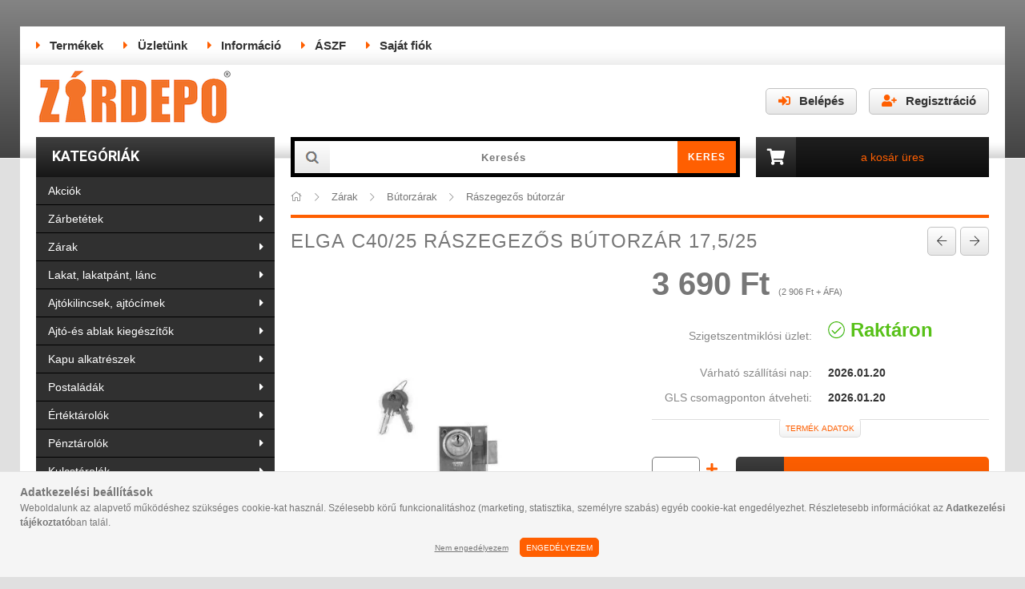

--- FILE ---
content_type: text/html; charset=UTF-8
request_url: https://zardepo.hu/ELGA-C40/25-Raszegezeos-butorzar
body_size: 77657
content:
<!DOCTYPE html>
<html lang="hu">
<head>
    <meta content="width=device-width, initial-scale=1.0" name="viewport" />
    <link href="https://fonts.googleapis.com/css?family=Roboto:400,700&display=swap" rel="stylesheet">
    <meta charset="utf-8">
<meta name="description" content="ELGA C40/25 Rászegezős bútorzár 17,5/25">
<meta name="robots" content="index, follow">
<meta http-equiv="X-UA-Compatible" content="IE=Edge">
<meta property="og:site_name" content="Zárdepo" />
<meta property="og:title" content="ELGA C40/25 Rászegezős bútorzár 17,5/25 - ZárDepo Webáruház">
<meta property="og:description" content="ELGA C40/25 Rászegezős bútorzár 17,5/25">
<meta property="og:type" content="product">
<meta property="og:url" content="https://zardepo.hu/ELGA-C40/25-Raszegezeos-butorzar">
<meta property="og:image" content="https://zardepo.hu/img/26723/1700208/1700208.jpg">
<meta name="google-site-verification" content="163110150">
<meta name="theme-color" content="#ff5e01">
<meta name="msapplication-TileColor" content="#ff5e01">
<meta name="mobile-web-app-capable" content="yes">
<meta name="apple-mobile-web-app-capable" content="yes">
<meta name="MobileOptimized" content="320">
<meta name="HandheldFriendly" content="true">

<title>ELGA C40/25 Rászegezős bútorzár 17,5/25 - ZárDepo Webáruház</title>


<script>
var service_type="shop";
var shop_url_main="https://zardepo.hu";
var actual_lang="hu";
var money_len="0";
var money_thousend=" ";
var money_dec=",";
var shop_id=26723;
var unas_design_url="https:"+"/"+"/"+"zardepo.hu"+"/"+"!common_design"+"/"+"custom"+"/"+"zardepo.unas.hu"+"/";
var unas_design_code='0';
var unas_base_design_code='1600';
var unas_design_ver=3;
var unas_design_subver=0;
var unas_shop_url='https://zardepo.hu';
var responsive="yes";
var config_plus=new Array();
config_plus['cart_redirect']=2;
config_plus['money_type']='Ft';
config_plus['money_type_display']='Ft';
var lang_text=new Array();

var UNAS = UNAS || {};
UNAS.shop={"base_url":'https://zardepo.hu',"domain":'zardepo.hu',"username":'zardepo.unas.hu',"id":26723,"lang":'hu',"currency_type":'Ft',"currency_code":'HUF',"currency_rate":'1',"currency_length":0,"base_currency_length":0,"canonical_url":'https://zardepo.hu/ELGA-C40/25-Raszegezeos-butorzar'};
UNAS.design={"code":'0',"page":'artdet'};
UNAS.api_auth="f4af4ca2599cee1a51e435ec7e18013a";
UNAS.customer={"email":'',"id":0,"group_id":0,"without_registration":0};
UNAS.shop["category_id"]="908240";
UNAS.shop["sku"]="1700208";
UNAS.shop["product_id"]="91500763";
UNAS.shop["only_private_customer_can_purchase"] = false;
 

UNAS.text = {
    "button_overlay_close": `Bezár`,
    "popup_window": `Felugró ablak`,
    "list": `lista`,
    "updating_in_progress": `frissítés folyamatban`,
    "updated": `frissítve`,
    "is_opened": `megnyitva`,
    "is_closed": `bezárva`,
    "deleted": `törölve`,
    "consent_granted": `hozzájárulás megadva`,
    "consent_rejected": `hozzájárulás elutasítva`,
    "field_is_incorrect": `mező hibás`,
    "error_title": `Hiba!`,
    "product_variants": `termék változatok`,
    "product_added_to_cart": `A termék a kosárba került`,
    "product_added_to_cart_with_qty_problem": `A termékből csak [qty_added_to_cart] [qty_unit] került kosárba`,
    "product_removed_from_cart": `A termék törölve a kosárból`,
    "reg_title_name": `Név`,
    "reg_title_company_name": `Cégnév`,
    "number_of_items_in_cart": `Kosárban lévő tételek száma`,
    "cart_is_empty": `A kosár üres`,
    "cart_updated": `A kosár frissült`
};


UNAS.text["delete_from_compare"]= `Törlés összehasonlításból`;
UNAS.text["comparison"]= `Összehasonlítás`;

UNAS.text["delete_from_favourites"]= `Törlés a kedvencek közül`;
UNAS.text["add_to_favourites"]= `Kedvencekhez`;






window.lazySizesConfig=window.lazySizesConfig || {};
window.lazySizesConfig.loadMode=1;
window.lazySizesConfig.loadHidden=false;

window.dataLayer = window.dataLayer || [];
function gtag(){dataLayer.push(arguments)};
gtag('js', new Date());
</script>

<script src="https://zardepo.hu/temp/shop_26723_158e268940e679816b5754d375c59de3.js?mod_time=1768561384"></script>

<style>@charset "UTF-8";.ac_results {padding:0px;border:1px solid #A8A8A8;  border-top:0;background-color:#fff;overflow:hidden;z-index:99999;  box-sizing:border-box;}.ac_results ul {width:100%;list-style-position:outside;list-style:none;padding:0;margin:0;}.ac_results li {margin:0px;padding:5px;cursor:pointer;display:block;font:menu;font-size:10px;text-align:left;overflow:hidden;  position:relative;}.ac_results2 li {  position:relative;}.ac_loading {      background:url('https://zardepo.hu/!common_packages/jquery/plugins/autocomplete/loading.gif') right 2px center no-repeat white;}.ac_odd {background-color:#F4F4F4;}.ac_over {background-color:#E5E5E5;}.ac_pic {  width:50px;  height:50px;  padding:5px;  box-sizing:border-box;  position:absolute;}.ac_pic img{  width:auto;  height:auto;  max-height:100%;  max-width:100%;  display:block;  margin:0 auto;}.ac_name {  width:100%;  box-sizing:border-box;  line-height:14px;  min-height:40px;  height:auto;  font-size:14px;}.ac_price {  width:84px;  height:50px;  box-sizing:border-box;  padding:5px;  position:absolute;  top:0;  right:0;  line-height:40px;  text-align:right;  font-size:14px;}.search_style_0 .ac_name {  padding:2px 80px 2px 50px;}.search_style_0.no_price .ac_name {  padding:2px 0 2px 50px;}.search_style_0 .ac_pic {  left:0;  top:0;}.search_style_1 .ac_name {  padding:2px 0;}.search_style_2 .ac_name {  padding:2px 0 2px 50px;}.search_style_2 .ac_pic {  left:0;  top:0;}.search_style_3 .ac_name {  padding:2px 50px 2px 0;}.search_style_3 .ac_pic {  right:0;  top:0;}.search_style_4 .ac_name {  padding:2px 0 2px 134px;}.search_style_4.no_price .ac_name {  padding:2px 0 2px 54px;}.search_style_4 .ac_price {  left:50px;}.search_style_4 .ac_pic {  left:0;  top:0;}.search_style_5 .ac_name {  padding:2px 134px 2px 0;}.search_style_5.no_price .ac_name {  padding:2px 50px 2px 0;}.search_style_5 .ac_price {  right:50px;}.search_style_5 .ac_pic {  right:0;  top:0;}.search_style_6 .ac_name {  padding:2px 132px 2px 0;}.search_style_6.no_price .ac_name {  padding:2px 50px 2px 0;}.search_style_6 .ac_price, .search_style_6.no_price .ac_pic {  right:0;}.search_style_6 .ac_pic {  right:80px;  top:0;}.search_style_7 .ac_name {  padding:2px 48px 2px 80px;}.search_style_7.no_price .ac_name {  padding:2px 48px 2px 0;}.search_style_7 .ac_price {  left:0;  text-align:left;}.search_style_7 .ac_pic {  right:0;  top:0;  text-align:right;}.search_style_8 .ac_name {  padding:2px 0px 2px 134px;}.search_style_8.no_price .ac_name {  padding:2px 0 2px 50px;}.search_style_8 .ac_price, .search_style_8.no_price .ac_pic {  left:0;  text-align:left;}.search_style_8 .ac_pic {  left:82px;  top:0;}.ac_results.small_search_box .search_style_0 .ac_name, .ac_results.small_search_box .search_style_4 .ac_name, .ac_results.small_search_box .search_style_5 .ac_name,.ac_results.small_search_box .search_style_6 .ac_name, .ac_results.small_search_box .search_style_7 .ac_name, .ac_results.small_search_box .search_style_8 .ac_name {  padding:5px 0;  overflow:hidden;  min-height:16px;  font-size:13px;  padding:2px 0;}.ac_results.small_search_box .search_style_0 .ac_name, .ac_results.small_search_box .search_style_4 .ac_name, .ac_results.small_search_box .search_style_7 .ac_name,.ac_results.small_search_box .search_style_8 .ac_name {  margin-top:45px;}.ac_results.small_search_box .search_style_5 .ac_name, .ac_results.small_search_box .search_style_6 .ac_name {  margin-bottom:45px;}.ac_results.small_search_box .search_style_5 .ac_pic, .ac_results.small_search_box .search_style_5 .ac_price,.ac_results.small_search_box .search_style_6 .ac_pic, .ac_results.small_search_box .search_style_6 .ac_price {  bottom:0;  top:initial;}.ac_results.small_search_box .search_style_2 .ac_pic {  left:0;  width:50px;}.ac_results.small_search_box .search_style_3 .ac_pic {  right:0;  width:50px;}.ac_results.small_search_box .search_style_4 .ac_pic, .ac_results.small_search_box .search_style_0 .ac_pic {  left:0;  text-align:left;}.ac_results.small_search_box .search_style_4 .ac_price, .ac_results.small_search_box .search_style_0 .ac_price {  right:0;  text-align:right;  left:initial;}.ac_results.small_search_box .search_style_5 .ac_pic {  right:0;  text-align:right;}.ac_results.small_search_box .search_style_5 .ac_price {  right:initial;  left:0;  text-align:left;}.ac_results.small_search_box .search_style_6 .ac_pic {  right:initial;  left:0;  text-align:left;}.ac_results.small_search_box .search_style_6 .ac_price {  right:0;  text-align:right;}.ac_results.small_search_box .search_style_7 .ac_pic {  text-align:right;}.ac_results.small_search_box .search_style_8 .ac_pic {  right:0;  left:initial;  text-align:right;}.ac_results.small_search_box .ac_pic {  width:50%;  text-align:center;  box-sizing:border-box;}.ac_results.small_search_box .ac_price {  width:50%;  font-weight:bold;  font-size:12px;}.ac_results.small_search_box .ac_pic img {  margin:0;  display:inline-block;}.small_search_box .search_style_0.no_price .ac_pic, .small_search_box .search_style_4.no_price .ac_pic, .small_search_box .search_style_8.no_price .ac_pic {  width:50px;  left:0;}.small_search_box .search_style_0.no_price .ac_name, .small_search_box .search_style_4.no_price .ac_name, .small_search_box .search_style_8.no_price .ac_name {  padding:2px 0 2px 50px;  margin-top:0;  min-height:40px;}.small_search_box .search_style_5.no_price .ac_pic, .small_search_box .search_style_6.no_price .ac_pic, .small_search_box .search_style_7.no_price .ac_pic {  width:50px;  right:0;  bottom:initial;  left:initial;  top:0;}.small_search_box .search_style_5.no_price .ac_name, .small_search_box .search_style_6.no_price .ac_name, .small_search_box .search_style_7.no_price .ac_name {  padding:2px 50px 2px 0;  min-height:40px;  margin-top:0;  margin-bottom:0;}*,*::before,*::after { -webkit-box-sizing:border-box;  box-sizing:border-box;}html { font-family:sans-serif; -webkit-text-size-adjust:100%; -ms-text-size-adjust:100%; -ms-overflow-style:scrollbar; -webkit-tap-highlight-color:rgba(0, 0, 0, 0); -webkit-font-smoothing:antialiased; font-size:62.5%;}@-ms-viewport { width:device-width;}article, aside, figcaption, figure, footer, header, hgroup, main, nav, section { display:block;}body { margin:0; font-family:-apple-system, BlinkMacSystemFont, "Segoe UI", Roboto, "Helvetica Neue", Arial, sans-serif, "Apple Color Emoji", "Segoe UI Emoji", "Segoe UI Symbol"; font-size:1.4rem; font-weight:400; line-height:1.5; text-align:left;}[tabindex="-1"]:focus { outline:0 !important;}hr { -webkit-box-sizing:content-box;  box-sizing:content-box; height:0; overflow:visible;}h1, h2, h3, h4, h5, h6 { margin-top:0; margin-bottom:1.5rem; letter-spacing:0.1rem; font-weight:400;}p,ul { margin-top:0; margin-bottom:1.5rem;}abbr[title],abbr[data-original-title] { text-decoration:underline; -webkit-text-decoration:underline dotted;  text-decoration:underline dotted; cursor:help; border-bottom:0;}address { margin-bottom:1rem; font-style:normal; line-height:inherit;}ol,dl { margin-top:0; margin-bottom:1rem;}ol ol,ul ul,ol ul,ul ol { margin-bottom:0;}dt { font-weight:700;}dd { margin-bottom:.5rem; margin-left:0;}blockquote { margin:0 0 1rem;}dfn { font-style:italic;}b,strong { font-weight:bolder;}small { font-size:80%;}sub,sup { position:relative; font-size:75%; line-height:0; vertical-align:baseline;}sub { bottom:-.25em;}sup { top:-.5em;}a { text-decoration:none; background-color:transparent; -webkit-text-decoration-skip:objects;}a:not([href]):not([tabindex]) { color:inherit; text-decoration:none;}a:not([href]):not([tabindex]):hover, a:not([href]):not([tabindex]):focus { color:inherit; text-decoration:none;}a:not([href]):not([tabindex]):focus { outline:0;}pre,code,kbd,samp { font-family:SFMono-Regular, Menlo, Monaco, Consolas, "Liberation Mono", "Courier New", monospace; font-size:1em;}pre { margin-top:0; margin-bottom:1rem; overflow:auto; -ms-overflow-style:scrollbar;}figure { margin:0 0 1rem;}img { vertical-align:middle; border-style:none;}svg:not(:root) { overflow:hidden;}table { border-collapse:collapse;}caption { padding-top:0.75rem; padding-bottom:0.75rem; color:#333333; text-align:left; caption-side:top;}th { text-align:inherit;}label { display:inline-block;}button { border-radius:0;}button:focus { outline:1px dotted; outline:5px auto -webkit-focus-ring-color;}input,button,select,optgroup,textarea { margin:0; font-family:inherit; font-size:inherit; line-height:inherit; -moz-appearance:none; -webkit-appearance:none;}button,input { overflow:visible;}button,select { text-transform:none;}button,html [type="button"],[type="reset"],[type="submit"] { -webkit-appearance:button;}button::-moz-focus-inner,[type="button"]::-moz-focus-inner,[type="reset"]::-moz-focus-inner,[type="submit"]::-moz-focus-inner { padding:0; border-style:none;}input[type="radio"],input[type="checkbox"] { -webkit-box-sizing:border-box;  box-sizing:border-box; padding:0;}input[type="date"],input[type="time"],input[type="datetime-local"],input[type="month"] { -webkit-appearance:listbox;}textarea { overflow:auto; resize:vertical;}fieldset { min-width:0; padding:0; margin:0; border:0;}legend { display:block; width:100%; max-width:100%; padding:0; margin-bottom:.5rem; line-height:inherit; color:inherit; white-space:normal;}progress { vertical-align:baseline;}[type="number"]::-webkit-inner-spin-button,[type="number"]::-webkit-outer-spin-button { height:auto;}[type="search"] { outline-offset:-2px; -webkit-appearance:none;}[type="search"]::-webkit-search-cancel-button,[type="search"]::-webkit-search-decoration { -webkit-appearance:none;}::-webkit-file-upload-button { font:inherit; -webkit-appearance:button;}output { display:inline-block;}summary { display:list-item; cursor:pointer;}template { display:none;}[hidden] { display:none !important;}.font-size-0, .fs-0 { font-size:0 !important;}.fs-inherit { font-size:inherit;}.align-baseline { vertical-align:baseline !important;}.align-top { vertical-align:top !important;}.align-middle { vertical-align:middle !important;}.align-bottom { vertical-align:bottom !important;}.align-text-bottom { vertical-align:text-bottom !important;}.align-text-top { vertical-align:text-top !important;}.border-dashed { border-style:dashed !important;}.rounded { border-radius:0.2rem !important;}.rounded-top { border-top-left-radius:0.2rem !important; border-top-right-radius:0.2rem !important;}.rounded-right { border-top-right-radius:0.2rem !important; border-bottom-right-radius:0.2rem !important;}.rounded-bottom { border-bottom-right-radius:0.2rem !important; border-bottom-left-radius:0.2rem !important;}.rounded-left { border-top-left-radius:0.2rem !important; border-bottom-left-radius:0.2rem !important;}.rounded-circle { border-radius:50% !important;}.rounded-0 { border-radius:0 !important;}.clearfix::after { display:block; clear:both; content:"";}.overflow-hidden { overflow:hidden;}.d-none { display:none !important;}.d-inline { display:inline !important;}.d-inline-block { display:inline-block !important;}.d-block { display:block !important;}.d-table { display:table !important;}.d-table-row { display:table-row !important;}.d-table-cell { display:table-cell !important;}.d-flex { display:-webkit-box !important; display:-ms-flexbox !important; display:flex !important;}.d-inline-flex { display:-webkit-inline-box !important; display:-ms-inline-flexbox !important; display:inline-flex !important;}@media (min-width:400px) { .d-xs-none { display:none !important; } .d-xs-inline { display:inline !important; } .d-xs-inline-block { display:inline-block !important; } .d-xs-block { display:block !important; } .d-xs-table { display:table !important; } .d-xs-table-row { display:table-row !important; } .d-xs-table-cell { display:table-cell !important; } .d-xs-flex { display:-webkit-box !important; display:-ms-flexbox !important; display:flex !important; } .d-xs-inline-flex { display:-webkit-inline-box !important; display:-ms-inline-flexbox !important; display:inline-flex !important; }}@media (min-width:576px) { .d-sm-none { display:none !important; } .d-sm-inline { display:inline !important; } .d-sm-inline-block { display:inline-block !important; } .d-sm-block { display:block !important; } .d-sm-table { display:table !important; } .d-sm-table-row { display:table-row !important; } .d-sm-table-cell { display:table-cell !important; } .d-sm-flex { display:-webkit-box !important; display:-ms-flexbox !important; display:flex !important; } .d-sm-inline-flex { display:-webkit-inline-box !important; display:-ms-inline-flexbox !important; display:inline-flex !important; }}@media (min-width:768px) { .d-md-none { display:none !important; } .d-md-inline { display:inline !important; } .d-md-inline-block { display:inline-block !important; } .d-md-block { display:block !important; } .d-md-table { display:table !important; } .d-md-table-row { display:table-row !important; } .d-md-table-cell { display:table-cell !important; } .d-md-flex { display:-webkit-box !important; display:-ms-flexbox !important; display:flex !important; } .d-md-inline-flex { display:-webkit-inline-box !important; display:-ms-inline-flexbox !important; display:inline-flex !important; }}@media (min-width:1068px) { .d-lg-none { display:none !important; } .d-lg-inline { display:inline !important; } .d-lg-inline-block { display:inline-block !important; } .d-lg-block { display:block !important; } .d-lg-table { display:table !important; } .d-lg-table-row { display:table-row !important; } .d-lg-table-cell { display:table-cell !important; } .d-lg-flex { display:-webkit-box !important; display:-ms-flexbox !important; display:flex !important; } .d-lg-inline-flex { display:-webkit-inline-box !important; display:-ms-inline-flexbox !important; display:inline-flex !important; }}@media print { .d-print-none { display:none !important; } .d-print-inline { display:inline !important; } .d-print-inline-block { display:inline-block !important; } .d-print-block { display:block !important; } .d-print-table { display:table !important; } .d-print-table-row { display:table-row !important; } .d-print-table-cell { display:table-cell !important; } .d-print-flex { display:-webkit-box !important; display:-ms-flexbox !important; display:flex !important; } .d-print-inline-flex { display:-webkit-inline-box !important; display:-ms-inline-flexbox !important; display:inline-flex !important; }}.embed-responsive { position:relative; display:block; width:100%; padding:0; overflow:hidden;}.embed-responsive::before { display:block; content:"";}.embed-responsive .embed-responsive-item,.embed-responsive iframe,.embed-responsive embed,.embed-responsive object,.embed-responsive video { position:absolute; top:0; bottom:0; left:0; width:100%; height:100%; border:0;}.embed-responsive-21by9::before { padding-top:42.85714%;}.embed-responsive-16by9::before { padding-top:56.25%;}.embed-responsive-4by3::before { padding-top:75%;}.embed-responsive-1by1::before { padding-top:100%;}.flex-row { -webkit-box-orient:horizontal !important; -webkit-box-direction:normal !important; -ms-flex-direction:row !important;  flex-direction:row !important;}.flex-column { -webkit-box-orient:vertical !important; -webkit-box-direction:normal !important; -ms-flex-direction:column !important;  flex-direction:column !important;}.flex-row-reverse { -webkit-box-orient:horizontal !important; -webkit-box-direction:reverse !important; -ms-flex-direction:row-reverse !important;  flex-direction:row-reverse !important;}.flex-column-reverse { -webkit-box-orient:vertical !important; -webkit-box-direction:reverse !important; -ms-flex-direction:column-reverse !important;  flex-direction:column-reverse !important;}.flex-wrap { -ms-flex-wrap:wrap !important; flex-wrap:wrap !important;}.flex-nowrap { -ms-flex-wrap:nowrap !important; flex-wrap:nowrap !important;}.flex-wrap-reverse { -ms-flex-wrap:wrap-reverse !important; flex-wrap:wrap-reverse !important;}.flex-fill { -webkit-box-flex:1 !important; -ms-flex:1 1 auto !important;  flex:1 1 auto !important;}.flex-grow-0 { -webkit-box-flex:0 !important; -ms-flex-positive:0 !important;  flex-grow:0 !important;}.flex-grow-1 { -webkit-box-flex:1 !important; -ms-flex-positive:1 !important;  flex-grow:1 !important;}.flex-grow-2 { -webkit-box-flex:2 !important; -ms-flex-positive:2 !important; flex-grow:2 !important;}.flex-grow-3 { -webkit-box-flex:3 !important; -ms-flex-positive:3 !important; flex-grow:3 !important;}.flex-shrink-0 { -ms-flex-negative:0 !important; flex-shrink:0 !important;}.flex-shrink-1 { -ms-flex-negative:1 !important; flex-shrink:1 !important;}.flex-1 { -webkit-box-flex:1 !important; -ms-flex:1 !important; flex:1 !important;}.flex-2 { -webkit-box-flex:2 !important; -ms-flex:2 !important; flex:2 !important;}.flex-3 { -webkit-box-flex:3 !important; -ms-flex:3 !important; flex:3 !important;}.justify-content-start { -webkit-box-pack:start !important; -ms-flex-pack:start !important;  justify-content:flex-start !important;}.justify-content-end { -webkit-box-pack:end !important; -ms-flex-pack:end !important;  justify-content:flex-end !important;}.justify-content-center { -webkit-box-pack:center !important; -ms-flex-pack:center !important;  justify-content:center !important;}.justify-content-between { -webkit-box-pack:justify !important; -ms-flex-pack:justify !important;  justify-content:space-between !important;}.justify-content-around { -ms-flex-pack:distribute !important; justify-content:space-around !important;}.align-items-start { -webkit-box-align:start !important; -ms-flex-align:start !important;  align-items:flex-start !important;}.align-items-end { -webkit-box-align:end !important; -ms-flex-align:end !important;  align-items:flex-end !important;}.align-items-center { -webkit-box-align:center !important; -ms-flex-align:center !important;  align-items:center !important;}.align-items-baseline { -webkit-box-align:baseline !important; -ms-flex-align:baseline !important;  align-items:baseline !important;}.align-items-stretch { -webkit-box-align:stretch !important; -ms-flex-align:stretch !important;  align-items:stretch !important;}.align-content-start { -ms-flex-line-pack:start !important; align-content:flex-start !important;}.align-content-end { -ms-flex-line-pack:end !important; align-content:flex-end !important;}.align-content-center { -ms-flex-line-pack:center !important; align-content:center !important;}.align-content-between { -ms-flex-line-pack:justify !important; align-content:space-between !important;}.align-content-around { -ms-flex-line-pack:distribute !important; align-content:space-around !important;}.align-content-stretch { -ms-flex-line-pack:stretch !important; align-content:stretch !important;}.align-self-auto { -ms-flex-item-align:auto !important; align-self:auto !important;}.align-self-start { -ms-flex-item-align:start !important; align-self:flex-start !important;}.align-self-end { -ms-flex-item-align:end !important; align-self:flex-end !important;}.align-self-center { -ms-flex-item-align:center !important; align-self:center !important;}.align-self-baseline { -ms-flex-item-align:baseline !important; align-self:baseline !important;}.align-self-stretch { -ms-flex-item-align:stretch !important; align-self:stretch !important;}@media (min-width:400px) { .flex-xs-row { -webkit-box-orient:horizontal !important; -webkit-box-direction:normal !important; -ms-flex-direction:row !important; flex-direction:row !important; } .flex-xs-column { -webkit-box-orient:vertical !important; -webkit-box-direction:normal !important; -ms-flex-direction:column !important; flex-direction:column !important; } .flex-xs-row-reverse { -webkit-box-orient:horizontal !important; -webkit-box-direction:reverse !important; -ms-flex-direction:row-reverse !important; flex-direction:row-reverse !important; } .flex-xs-column-reverse { -webkit-box-orient:vertical !important; -webkit-box-direction:reverse !important; -ms-flex-direction:column-reverse !important; flex-direction:column-reverse !important; } .flex-xs-wrap { -ms-flex-wrap:wrap !important; flex-wrap:wrap !important; } .flex-xs-nowrap { -ms-flex-wrap:nowrap !important; flex-wrap:nowrap !important; } .flex-xs-wrap-reverse { -ms-flex-wrap:wrap-reverse !important; flex-wrap:wrap-reverse !important; } .flex-xs-fill { -webkit-box-flex:1 !important; -ms-flex:1 1 auto !important; flex:1 1 auto !important; } .flex-xs-grow-0 { -webkit-box-flex:0 !important; -ms-flex-positive:0 !important; flex-grow:0 !important; } .flex-xs-grow-1 { -webkit-box-flex:1 !important; -ms-flex-positive:1 !important; flex-grow:1 !important; } .flex-xs-shrink-0 { -ms-flex-negative:0 !important; flex-shrink:0 !important; } .flex-xs-shrink-1 { -ms-flex-negative:1 !important; flex-shrink:1 !important; } .justify-content-xs-start { -webkit-box-pack:start !important; -ms-flex-pack:start !important; justify-content:flex-start !important; } .justify-content-xs-end { -webkit-box-pack:end !important; -ms-flex-pack:end !important; justify-content:flex-end !important; } .justify-content-xs-center { -webkit-box-pack:center !important; -ms-flex-pack:center !important; justify-content:center !important; } .justify-content-xs-between { -webkit-box-pack:justify !important; -ms-flex-pack:justify !important; justify-content:space-between !important; } .justify-content-xs-around { -ms-flex-pack:distribute !important; justify-content:space-around !important; } .align-items-xs-start { -webkit-box-align:start !important; -ms-flex-align:start !important; align-items:flex-start !important; } .align-items-xs-end { -webkit-box-align:end !important; -ms-flex-align:end !important; align-items:flex-end !important; } .align-items-xs-center { -webkit-box-align:center !important; -ms-flex-align:center !important; align-items:center !important; } .align-items-xs-baseline { -webkit-box-align:baseline !important; -ms-flex-align:baseline !important; align-items:baseline !important; } .align-items-xs-stretch { -webkit-box-align:stretch !important; -ms-flex-align:stretch !important; align-items:stretch !important; } .align-content-xs-start { -ms-flex-line-pack:start !important; align-content:flex-start !important; } .align-content-xs-end { -ms-flex-line-pack:end !important; align-content:flex-end !important; } .align-content-xs-center { -ms-flex-line-pack:center !important; align-content:center !important; } .align-content-xs-between { -ms-flex-line-pack:justify !important; align-content:space-between !important; } .align-content-xs-around { -ms-flex-line-pack:distribute !important; align-content:space-around !important; } .align-content-xs-stretch { -ms-flex-line-pack:stretch !important; align-content:stretch !important; } .align-self-xs-auto { -ms-flex-item-align:auto !important; align-self:auto !important; } .align-self-xs-start { -ms-flex-item-align:start !important; align-self:flex-start !important; } .align-self-xs-end { -ms-flex-item-align:end !important; align-self:flex-end !important; } .align-self-xs-center { -ms-flex-item-align:center !important; align-self:center !important; } .align-self-xs-baseline { -ms-flex-item-align:baseline !important; align-self:baseline !important; } .align-self-xs-stretch { -ms-flex-item-align:stretch !important; align-self:stretch !important; }}@media (min-width:576px) { .flex-sm-row { -webkit-box-orient:horizontal !important; -webkit-box-direction:normal !important; -ms-flex-direction:row !important; flex-direction:row !important; } .flex-sm-column { -webkit-box-orient:vertical !important; -webkit-box-direction:normal !important; -ms-flex-direction:column !important; flex-direction:column !important; } .flex-sm-row-reverse { -webkit-box-orient:horizontal !important; -webkit-box-direction:reverse !important; -ms-flex-direction:row-reverse !important; flex-direction:row-reverse !important; } .flex-sm-column-reverse { -webkit-box-orient:vertical !important; -webkit-box-direction:reverse !important; -ms-flex-direction:column-reverse !important; flex-direction:column-reverse !important; } .flex-sm-wrap { -ms-flex-wrap:wrap !important; flex-wrap:wrap !important; } .flex-sm-nowrap { -ms-flex-wrap:nowrap !important; flex-wrap:nowrap !important; } .flex-sm-wrap-reverse { -ms-flex-wrap:wrap-reverse !important; flex-wrap:wrap-reverse !important; } .flex-sm-fill { -webkit-box-flex:1 !important; -ms-flex:1 1 auto !important; flex:1 1 auto !important; } .flex-sm-grow-0 { -webkit-box-flex:0 !important; -ms-flex-positive:0 !important; flex-grow:0 !important; } .flex-sm-grow-1 { -webkit-box-flex:1 !important; -ms-flex-positive:1 !important; flex-grow:1 !important; } .flex-sm-shrink-0 { -ms-flex-negative:0 !important; flex-shrink:0 !important; } .flex-sm-shrink-1 { -ms-flex-negative:1 !important; flex-shrink:1 !important; } .justify-content-sm-start { -webkit-box-pack:start !important; -ms-flex-pack:start !important; justify-content:flex-start !important; } .justify-content-sm-end { -webkit-box-pack:end !important; -ms-flex-pack:end !important; justify-content:flex-end !important; } .justify-content-sm-center { -webkit-box-pack:center !important; -ms-flex-pack:center !important; justify-content:center !important; } .justify-content-sm-between { -webkit-box-pack:justify !important; -ms-flex-pack:justify !important; justify-content:space-between !important; } .justify-content-sm-around { -ms-flex-pack:distribute !important; justify-content:space-around !important; } .align-items-sm-start { -webkit-box-align:start !important; -ms-flex-align:start !important; align-items:flex-start !important; } .align-items-sm-end { -webkit-box-align:end !important; -ms-flex-align:end !important; align-items:flex-end !important; } .align-items-sm-center { -webkit-box-align:center !important; -ms-flex-align:center !important; align-items:center !important; } .align-items-sm-baseline { -webkit-box-align:baseline !important; -ms-flex-align:baseline !important; align-items:baseline !important; } .align-items-sm-stretch { -webkit-box-align:stretch !important; -ms-flex-align:stretch !important; align-items:stretch !important; } .align-content-sm-start { -ms-flex-line-pack:start !important; align-content:flex-start !important; } .align-content-sm-end { -ms-flex-line-pack:end !important; align-content:flex-end !important; } .align-content-sm-center { -ms-flex-line-pack:center !important; align-content:center !important; } .align-content-sm-between { -ms-flex-line-pack:justify !important; align-content:space-between !important; } .align-content-sm-around { -ms-flex-line-pack:distribute !important; align-content:space-around !important; } .align-content-sm-stretch { -ms-flex-line-pack:stretch !important; align-content:stretch !important; } .align-self-sm-auto { -ms-flex-item-align:auto !important; align-self:auto !important; } .align-self-sm-start { -ms-flex-item-align:start !important; align-self:flex-start !important; } .align-self-sm-end { -ms-flex-item-align:end !important; align-self:flex-end !important; } .align-self-sm-center { -ms-flex-item-align:center !important; align-self:center !important; } .align-self-sm-baseline { -ms-flex-item-align:baseline !important; align-self:baseline !important; } .align-self-sm-stretch { -ms-flex-item-align:stretch !important; align-self:stretch !important; }}@media (min-width:768px) { .flex-md-row { -webkit-box-orient:horizontal !important; -webkit-box-direction:normal !important; -ms-flex-direction:row !important; flex-direction:row !important; } .flex-md-column { -webkit-box-orient:vertical !important; -webkit-box-direction:normal !important; -ms-flex-direction:column !important; flex-direction:column !important; } .flex-md-row-reverse { -webkit-box-orient:horizontal !important; -webkit-box-direction:reverse !important; -ms-flex-direction:row-reverse !important; flex-direction:row-reverse !important; } .flex-md-column-reverse { -webkit-box-orient:vertical !important; -webkit-box-direction:reverse !important; -ms-flex-direction:column-reverse !important; flex-direction:column-reverse !important; } .flex-md-wrap { -ms-flex-wrap:wrap !important; flex-wrap:wrap !important; } .flex-md-nowrap { -ms-flex-wrap:nowrap !important; flex-wrap:nowrap !important; } .flex-md-wrap-reverse { -ms-flex-wrap:wrap-reverse !important; flex-wrap:wrap-reverse !important; } .flex-md-fill { -webkit-box-flex:1 !important; -ms-flex:1 1 auto !important; flex:1 1 auto !important; } .flex-md-grow-0 { -webkit-box-flex:0 !important; -ms-flex-positive:0 !important; flex-grow:0 !important; } .flex-md-grow-1 { -webkit-box-flex:1 !important; -ms-flex-positive:1 !important; flex-grow:1 !important; } .flex-md-shrink-0 { -ms-flex-negative:0 !important; flex-shrink:0 !important; } .flex-md-shrink-1 { -ms-flex-negative:1 !important; flex-shrink:1 !important; } .flex-md-1 { -webkit-box-flex:1 !important; -ms-flex:1 !important; flex:1 !important; } .flex-md-2 { -webkit-box-flex:2 !important; -ms-flex:2 !important; flex:2 !important; } .flex-md-3 { -webkit-box-flex:3 !important; -ms-flex:3 !important; flex:3 !important; } .justify-content-md-start { -webkit-box-pack:start !important; -ms-flex-pack:start !important; justify-content:flex-start !important; } .justify-content-md-end { -webkit-box-pack:end !important; -ms-flex-pack:end !important; justify-content:flex-end !important; } .justify-content-md-center { -webkit-box-pack:center !important; -ms-flex-pack:center !important; justify-content:center !important; } .justify-content-md-between { -webkit-box-pack:justify !important; -ms-flex-pack:justify !important; justify-content:space-between !important; } .justify-content-md-around { -ms-flex-pack:distribute !important; justify-content:space-around !important; } .align-items-md-start { -webkit-box-align:start !important; -ms-flex-align:start !important; align-items:flex-start !important; } .align-items-md-end { -webkit-box-align:end !important; -ms-flex-align:end !important; align-items:flex-end !important; } .align-items-md-center { -webkit-box-align:center !important; -ms-flex-align:center !important; align-items:center !important; } .align-items-md-baseline { -webkit-box-align:baseline !important; -ms-flex-align:baseline !important; align-items:baseline !important; } .align-items-md-stretch { -webkit-box-align:stretch !important; -ms-flex-align:stretch !important; align-items:stretch !important; } .align-content-md-start { -ms-flex-line-pack:start !important; align-content:flex-start !important; } .align-content-md-end { -ms-flex-line-pack:end !important; align-content:flex-end !important; } .align-content-md-center { -ms-flex-line-pack:center !important; align-content:center !important; } .align-content-md-between { -ms-flex-line-pack:justify !important; align-content:space-between !important; } .align-content-md-around { -ms-flex-line-pack:distribute !important; align-content:space-around !important; } .align-content-md-stretch { -ms-flex-line-pack:stretch !important; align-content:stretch !important; } .align-self-md-auto { -ms-flex-item-align:auto !important; align-self:auto !important; } .align-self-md-start { -ms-flex-item-align:start !important; align-self:flex-start !important; } .align-self-md-end { -ms-flex-item-align:end !important; align-self:flex-end !important; } .align-self-md-center { -ms-flex-item-align:center !important; align-self:center !important; } .align-self-md-baseline { -ms-flex-item-align:baseline !important; align-self:baseline !important; } .align-self-md-stretch { -ms-flex-item-align:stretch !important; align-self:stretch !important; }}@media (min-width:1068px) { .flex-lg-row { -webkit-box-orient:horizontal !important; -webkit-box-direction:normal !important; -ms-flex-direction:row !important; flex-direction:row !important; } .flex-lg-column { -webkit-box-orient:vertical !important; -webkit-box-direction:normal !important; -ms-flex-direction:column !important; flex-direction:column !important; } .flex-lg-row-reverse { -webkit-box-orient:horizontal !important; -webkit-box-direction:reverse !important; -ms-flex-direction:row-reverse !important; flex-direction:row-reverse !important; } .flex-lg-column-reverse { -webkit-box-orient:vertical !important; -webkit-box-direction:reverse !important; -ms-flex-direction:column-reverse !important; flex-direction:column-reverse !important; } .flex-lg-wrap { -ms-flex-wrap:wrap !important; flex-wrap:wrap !important; } .flex-lg-nowrap { -ms-flex-wrap:nowrap !important; flex-wrap:nowrap !important; } .flex-lg-wrap-reverse { -ms-flex-wrap:wrap-reverse !important; flex-wrap:wrap-reverse !important; } .flex-lg-fill { -webkit-box-flex:1 !important; -ms-flex:1 1 auto !important; flex:1 1 auto !important; } .flex-lg-grow-0 { -webkit-box-flex:0 !important; -ms-flex-positive:0 !important; flex-grow:0 !important; } .flex-lg-grow-1 { -webkit-box-flex:1 !important; -ms-flex-positive:1 !important; flex-grow:1 !important; } .flex-lg-shrink-0 { -ms-flex-negative:0 !important; flex-shrink:0 !important; } .flex-lg-shrink-1 { -ms-flex-negative:1 !important; flex-shrink:1 !important; } .flex-lg-1 { -webkit-box-flex:1 !important; -ms-flex:1 !important; flex:1 !important; } .flex-lg-2 { -webkit-box-flex:2 !important; -ms-flex:2 !important; flex:2 !important; } .flex-lg-3 { -webkit-box-flex:3 !important; -ms-flex:3 !important; flex:3 !important; } .justify-content-lg-start { -webkit-box-pack:start !important; -ms-flex-pack:start !important; justify-content:flex-start !important; } .justify-content-lg-end { -webkit-box-pack:end !important; -ms-flex-pack:end !important; justify-content:flex-end !important; } .justify-content-lg-center { -webkit-box-pack:center !important; -ms-flex-pack:center !important; justify-content:center !important; } .justify-content-lg-between { -webkit-box-pack:justify !important; -ms-flex-pack:justify !important; justify-content:space-between !important; } .justify-content-lg-around { -ms-flex-pack:distribute !important; justify-content:space-around !important; } .align-items-lg-start { -webkit-box-align:start !important; -ms-flex-align:start !important; align-items:flex-start !important; } .align-items-lg-end { -webkit-box-align:end !important; -ms-flex-align:end !important; align-items:flex-end !important; } .align-items-lg-center { -webkit-box-align:center !important; -ms-flex-align:center !important; align-items:center !important; } .align-items-lg-baseline { -webkit-box-align:baseline !important; -ms-flex-align:baseline !important; align-items:baseline !important; } .align-items-lg-stretch { -webkit-box-align:stretch !important; -ms-flex-align:stretch !important; align-items:stretch !important; } .align-content-lg-start { -ms-flex-line-pack:start !important; align-content:flex-start !important; } .align-content-lg-end { -ms-flex-line-pack:end !important; align-content:flex-end !important; } .align-content-lg-center { -ms-flex-line-pack:center !important; align-content:center !important; } .align-content-lg-between { -ms-flex-line-pack:justify !important; align-content:space-between !important; } .align-content-lg-around { -ms-flex-line-pack:distribute !important; align-content:space-around !important; } .align-content-lg-stretch { -ms-flex-line-pack:stretch !important; align-content:stretch !important; } .align-self-lg-auto { -ms-flex-item-align:auto !important; align-self:auto !important; } .align-self-lg-start { -ms-flex-item-align:start !important; align-self:flex-start !important; } .align-self-lg-end { -ms-flex-item-align:end !important; align-self:flex-end !important; } .align-self-lg-center { -ms-flex-item-align:center !important; align-self:center !important; } .align-self-lg-baseline { -ms-flex-item-align:baseline !important; align-self:baseline !important; } .align-self-lg-stretch { -ms-flex-item-align:stretch !important; align-self:stretch !important; }}.float-left { float:left !important;}.float-right { float:right !important;}.float-none { float:none !important;}@media (min-width:400px) { .float-xs-left { float:left !important; } .float-xs-right { float:right !important; } .float-xs-none { float:none !important; }}@media (min-width:576px) { .float-sm-left { float:left !important; } .float-sm-right { float:right !important; } .float-sm-none { float:none !important; }}@media (min-width:768px) { .float-md-left { float:left !important; } .float-md-right { float:right !important; } .float-md-none { float:none !important; }}@media (min-width:1068px) { .float-lg-left { float:left !important; } .float-lg-right { float:right !important; } .float-lg-none { float:none !important; }}.position-static { position:static !important;}.position-relative { position:relative !important;}.position-absolute { position:absolute !important;}.position-fixed { position:fixed !important;}.position-sticky { position:-webkit-sticky !important; position:sticky !important;}.fixed-top { position:fixed; top:0; right:0; left:0; z-index:1030;}.fixed-bottom { position:fixed; right:0; bottom:0; left:0; z-index:1030;}.absolute-full { position:absolute; top:0; right:0; bottom:0; left:0;}@supports ((position:-webkit-sticky) or (position:sticky)) { .sticky-top { position:-webkit-sticky; position:sticky; top:0; z-index:1020; }}.sr-only, .is-invisible { position:absolute; width:1px; height:1px; padding:0; overflow:hidden; clip:rect(0, 0, 0, 0); white-space:nowrap; border:0;}.sr-only-focusable:active, .sr-only-focusable:focus { position:static; width:auto; height:auto; overflow:visible; clip:auto; white-space:normal;}.shadow-sm { -webkit-box-shadow:0 0.125rem 0.25rem rgba(0, 0, 0, 0.075) !important;  box-shadow:0 0.125rem 0.25rem rgba(0, 0, 0, 0.075) !important;}.shadow { -webkit-box-shadow:0 0.5rem 1rem rgba(0, 0, 0, 0.15) !important;  box-shadow:0 0.5rem 1rem rgba(0, 0, 0, 0.15) !important;}.shadow-lg { -webkit-box-shadow:0 1rem 3rem rgba(0, 0, 0, 0.175) !important;  box-shadow:0 1rem 3rem rgba(0, 0, 0, 0.175) !important;}.shadow-none { -webkit-box-shadow:none !important;  box-shadow:none !important;}.mw-100 { max-width:100% !important;}.mh-100 { max-height:100% !important;}.m-0 { margin:0 !important;}.mt-0,.my-0 { margin-top:0 !important;}.mr-0,.mx-0 { margin-right:0 !important;}.mb-0,.my-0 { margin-bottom:0 !important;}.ml-0,.mx-0 { margin-left:0 !important;}.m-1 { margin:0.2rem !important;}.mt-1,.my-1 { margin-top:0.2rem !important;}.mr-1,.mx-1 { margin-right:0.2rem !important;}.mb-1,.my-1 { margin-bottom:0.2rem !important;}.ml-1,.mx-1 { margin-left:0.2rem !important;}.m-2 { margin:0.5rem !important;}.mt-2,.my-2 { margin-top:0.5rem !important;}.mr-2,.mx-2 { margin-right:0.5rem !important;}.mb-2,.my-2 { margin-bottom:0.5rem !important;}.ml-2,.mx-2 { margin-left:0.5rem !important;}.m-3 { margin:1rem !important;}.mt-3,.my-3 { margin-top:1rem !important;}.mr-3,.mx-3 { margin-right:1rem !important;}.mb-3,.my-3 { margin-bottom:1rem !important;}.ml-3,.mx-3 { margin-left:1rem !important;}.m-4 { margin:1.5rem !important;}.mt-4,.my-4 { margin-top:1.5rem !important;}.mr-4,.mx-4 { margin-right:1.5rem !important;}.mb-4,.my-4 { margin-bottom:1.5rem !important;}.ml-4,.mx-4 { margin-left:1.5rem !important;}.m-5 { margin:3rem !important;}.mt-5,.my-5 { margin-top:3rem !important;}.mr-5,.mx-5 { margin-right:3rem !important;}.mb-5,.my-5 { margin-bottom:3rem !important;}.ml-5,.mx-5 { margin-left:3rem !important;}.m-6 { margin:5rem !important;}.mt-6,.my-6 { margin-top:5rem !important;}.mr-6,.mx-6 { margin-right:5rem !important;}.mb-6,.my-6 { margin-bottom:5rem !important;}.ml-6,.mx-6 { margin-left:5rem !important;}.p-0 { padding:0 !important;}.pt-0,.py-0 { padding-top:0 !important;}.pr-0,.px-0 { padding-right:0 !important;}.pb-0,.py-0 { padding-bottom:0 !important;}.pl-0,.px-0 { padding-left:0 !important;}.p-1 { padding:0.2rem !important;}.pt-1,.py-1 { padding-top:0.2rem !important;}.pr-1,.px-1 { padding-right:0.2rem !important;}.pb-1,.py-1 { padding-bottom:0.2rem !important;}.pl-1,.px-1 { padding-left:0.2rem !important;}.p-2 { padding:0.5rem !important;}.pt-2,.py-2 { padding-top:0.5rem !important;}.pr-2,.px-2 { padding-right:0.5rem !important;}.pb-2,.py-2 { padding-bottom:0.5rem !important;}.pl-2,.px-2 { padding-left:0.5rem !important;}.p-3 { padding:1rem !important;}.pt-3,.py-3 { padding-top:1rem !important;}.pr-3,.px-3 { padding-right:1rem !important;}.pb-3,.py-3 { padding-bottom:1rem !important;}.pl-3,.px-3 { padding-left:1rem !important;}.p-4 { padding:1.5rem !important;}.pt-4,.py-4 { padding-top:1.5rem !important;}.pr-4,.px-4 { padding-right:1.5rem !important;}.pr-40px, .px-40px { padding-right:40px !important;}.px-5px, .pr-5px { padding-right:5px !important;}.pb-4,.py-4 { padding-bottom:1.5rem !important;}.pl-4,.px-4 { padding-left:1.5rem !important;}.pb-4,.py-4 { padding-bottom:1.5rem !important;}.p-20 { padding:2rem !important;}.pb-20,.py-20 { padding-bottom:2rem !important;}.pl-20,.px-20 { padding-left:2rem !important;}.pt-20,.py-20 { padding-top:2rem !important;}.pr-20,.px-20 { padding-right:2rem !important;}.pl-5px,.px-5px { padding-left:5px !important;}.p-5 { padding:3rem !important;}.pt-5,.py-5 { padding-top:3rem !important;}.pr-5,.px-5 { padding-right:3rem !important;}.pb-5,.py-5 { padding-bottom:3rem !important;}.pl-5,.px-5 { padding-left:3rem !important;}.m-auto { margin:auto !important;}.mt-auto,.my-auto { margin-top:auto !important;}.mr-auto,.mx-auto { margin-right:auto !important;}.mb-auto,.my-auto { margin-bottom:auto !important;}.ml-auto,.mx-auto { margin-left:auto !important;}@media (min-width:400px) { .m-xs-0 { margin:0 !important; } .mt-xs-0, .my-xs-0 { margin-top:0 !important; } .mr-xs-0, .mx-xs-0 { margin-right:0 !important; } .mb-xs-0, .my-xs-0 { margin-bottom:0 !important; } .ml-xs-0, .mx-xs-0 { margin-left:0 !important; } .m-xs-1 { margin:0.2rem !important; } .mt-xs-1, .my-xs-1 { margin-top:0.2rem !important; } .mr-xs-1, .mx-xs-1 { margin-right:0.2rem !important; } .mb-xs-1, .my-xs-1 { margin-bottom:0.2rem !important; } .ml-xs-1, .mx-xs-1 { margin-left:0.2rem !important; } .m-xs-2 { margin:0.5rem !important; } .mt-xs-2, .my-xs-2 { margin-top:0.5rem !important; } .mr-xs-2, .mx-xs-2 { margin-right:0.5rem !important; } .mb-xs-2, .my-xs-2 { margin-bottom:0.5rem !important; } .ml-xs-2, .mx-xs-2 { margin-left:0.5rem !important; } .m-xs-3 { margin:1rem !important; } .mt-xs-3, .my-xs-3 { margin-top:1rem !important; } .mr-xs-3, .mx-xs-3 { margin-right:1rem !important; } .mb-xs-3, .my-xs-3 { margin-bottom:1rem !important; } .ml-xs-3, .mx-xs-3 { margin-left:1rem !important; } .m-xs-4 { margin:1.5rem !important; } .mt-xs-4, .my-xs-4 { margin-top:1.5rem !important; } .mr-xs-4, .mx-xs-4 { margin-right:1.5rem !important; } .mb-xs-4, .my-xs-4 { margin-bottom:1.5rem !important; } .ml-xs-4, .mx-xs-4 { margin-left:1.5rem !important; } .m-xs-5 { margin:3rem !important; } .mt-xs-5, .my-xs-5 { margin-top:3rem !important; } .mr-xs-5, .mx-xs-5 { margin-right:3rem !important; } .mb-xs-5, .my-xs-5 { margin-bottom:3rem !important; } .ml-xs-5, .mx-xs-5 { margin-left:3rem !important; } .p-xs-0 { padding:0 !important; } .pt-xs-0, .py-xs-0 { padding-top:0 !important; } .pr-xs-0, .px-xs-0 { padding-right:0 !important; } .pb-xs-0, .py-xs-0 { padding-bottom:0 !important; } .pl-xs-0, .px-xs-0 { padding-left:0 !important; } .p-xs-1 { padding:0.2rem !important; } .pt-xs-1, .py-xs-1 { padding-top:0.2rem !important; } .pr-xs-1, .px-xs-1 { padding-right:0.2rem !important; } .pb-xs-1, .py-xs-1 { padding-bottom:0.2rem !important; } .pl-xs-1, .px-xs-1 { padding-left:0.2rem !important; } .p-xs-2 { padding:0.5rem !important; } .pt-xs-2, .py-xs-2 { padding-top:0.5rem !important; } .pr-xs-2, .px-xs-2 { padding-right:0.5rem !important; } .pb-xs-2, .py-xs-2 { padding-bottom:0.5rem !important; } .pl-xs-2, .px-xs-2 { padding-left:0.5rem !important; } .p-xs-3 { padding:1rem !important; } .pt-xs-3, .py-xs-3 { padding-top:1rem !important; } .pr-xs-3, .px-xs-3 { padding-right:1rem !important; } .pb-xs-3, .py-xs-3 { padding-bottom:1rem !important; } .pl-xs-3, .px-xs-3 { padding-left:1rem !important; } .p-xs-4 { padding:1.5rem !important; } .pt-xs-4, .py-xs-4 { padding-top:1.5rem !important; } .pr-xs-4, .px-xs-4 { padding-right:1.5rem !important; } .pb-xs-4, .py-xs-4 { padding-bottom:1.5rem !important; } .pl-xs-4, .px-xs-4 { padding-left:1.5rem !important; } .p-xs-5 { padding:3rem !important; } .pt-xs-5, .py-xs-5 { padding-top:3rem !important; } .pr-xs-5, .px-xs-5 { padding-right:3rem !important; } .pb-xs-5, .py-xs-5 { padding-bottom:3rem !important; } .pl-xs-5, .px-xs-5 { padding-left:3rem !important; } .m-xs-auto { margin:auto !important; } .mt-xs-auto, .my-xs-auto { margin-top:auto !important; } .mr-xs-auto, .mx-xs-auto { margin-right:auto !important; } .mb-xs-auto, .my-xs-auto { margin-bottom:auto !important; } .ml-xs-auto, .mx-xs-auto { margin-left:auto !important; }}@media (min-width:576px) { .m-sm-0 { margin:0 !important; } .mt-sm-0, .my-sm-0 { margin-top:0 !important; } .mr-sm-0, .mx-sm-0 { margin-right:0 !important; } .mb-sm-0, .my-sm-0 { margin-bottom:0 !important; } .ml-sm-0, .mx-sm-0 { margin-left:0 !important; } .m-sm-1 { margin:0.2rem !important; } .mt-sm-1, .my-sm-1 { margin-top:0.2rem !important; } .mr-sm-1, .mx-sm-1 { margin-right:0.2rem !important; } .mb-sm-1, .my-sm-1 { margin-bottom:0.2rem !important; } .ml-sm-1, .mx-sm-1 { margin-left:0.2rem !important; } .m-sm-2 { margin:0.5rem !important; } .mt-sm-2, .my-sm-2 { margin-top:0.5rem !important; } .mr-sm-2, .mx-sm-2 { margin-right:0.5rem !important; } .mb-sm-2, .my-sm-2 { margin-bottom:0.5rem !important; } .ml-sm-2, .mx-sm-2 { margin-left:0.5rem !important; } .m-sm-3 { margin:1rem !important; } .mt-sm-3, .my-sm-3 { margin-top:1rem !important; } .mr-sm-3, .mx-sm-3 { margin-right:1rem !important; } .mb-sm-3, .my-sm-3 { margin-bottom:1rem !important; } .ml-sm-3, .mx-sm-3 { margin-left:1rem !important; } .m-sm-4 { margin:1.5rem !important; } .mt-sm-4, .my-sm-4 { margin-top:1.5rem !important; } .mr-sm-4, .mx-sm-4 { margin-right:1.5rem !important; } .mb-sm-4, .my-sm-4 { margin-bottom:1.5rem !important; } .ml-sm-4, .mx-sm-4 { margin-left:1.5rem !important; } .m-sm-5 { margin:3rem !important; } .mt-sm-5, .my-sm-5 { margin-top:3rem !important; } .mr-sm-5, .mx-sm-5 { margin-right:3rem !important; } .mb-sm-5, .my-sm-5 { margin-bottom:3rem !important; } .ml-sm-5, .mx-sm-5 { margin-left:3rem !important; } .p-sm-0 { padding:0 !important; } .pt-sm-0, .py-sm-0 { padding-top:0 !important; } .pr-sm-0, .px-sm-0 { padding-right:0 !important; } .pb-sm-0, .py-sm-0 { padding-bottom:0 !important; } .pl-sm-0, .px-sm-0 { padding-left:0 !important; } .p-sm-1 { padding:0.2rem !important; } .pt-sm-1, .py-sm-1 { padding-top:0.2rem !important; } .pr-sm-1, .px-sm-1 { padding-right:0.2rem !important; } .pb-sm-1, .py-sm-1 { padding-bottom:0.2rem !important; } .pl-sm-1, .px-sm-1 { padding-left:0.2rem !important; } .p-sm-2 { padding:0.5rem !important; } .pt-sm-2, .py-sm-2 { padding-top:0.5rem !important; } .pr-sm-2, .px-sm-2 { padding-right:0.5rem !important; } .pb-sm-2, .py-sm-2 { padding-bottom:0.5rem !important; } .pl-sm-2, .px-sm-2 { padding-left:0.5rem !important; } .p-sm-3 { padding:1rem !important; } .pt-sm-3, .py-sm-3 { padding-top:1rem !important; } .pr-sm-3, .px-sm-3 { padding-right:1rem !important; } .pb-sm-3, .py-sm-3 { padding-bottom:1rem !important; } .pl-sm-3, .px-sm-3 { padding-left:1rem !important; } .p-sm-4 { padding:1.5rem !important; } .pt-sm-4, .py-sm-4 { padding-top:1.5rem !important; } .pr-sm-4, .px-sm-4 { padding-right:1.5rem !important; } .pb-sm-4, .py-sm-4 { padding-bottom:1.5rem !important; } .pl-sm-4, .px-sm-4 { padding-left:1.5rem !important; } .p-sm-5 { padding:3rem !important; } .pt-sm-5, .py-sm-5 { padding-top:3rem !important; } .pr-sm-5, .px-sm-5 { padding-right:3rem !important; } .pb-sm-5, .py-sm-5 { padding-bottom:3rem !important; } .pl-sm-5, .px-sm-5 { padding-left:3rem !important; } .m-sm-auto { margin:auto !important; } .mt-sm-auto, .my-sm-auto { margin-top:auto !important; } .mr-sm-auto, .mx-sm-auto { margin-right:auto !important; } .mb-sm-auto, .my-sm-auto { margin-bottom:auto !important; } .ml-sm-auto, .mx-sm-auto { margin-left:auto !important; }}@media (min-width:768px) { .m-md-0 { margin:0 !important; } .mt-md-0, .my-md-0 { margin-top:0 !important; } .mr-md-0, .mx-md-0 { margin-right:0 !important; } .mb-md-0, .my-md-0 { margin-bottom:0 !important; } .ml-md-0, .mx-md-0 { margin-left:0 !important; } .m-md-1 { margin:0.2rem !important; } .mt-md-1, .my-md-1 { margin-top:0.2rem !important; } .mr-md-1, .mx-md-1 { margin-right:0.2rem !important; } .mb-md-1, .my-md-1 { margin-bottom:0.2rem !important; } .ml-md-1, .mx-md-1 { margin-left:0.2rem !important; } .m-md-2 { margin:0.5rem !important; } .mt-md-2, .my-md-2 { margin-top:0.5rem !important; } .mr-md-2, .mx-md-2 { margin-right:0.5rem !important; } .mb-md-2, .my-md-2 { margin-bottom:0.5rem !important; } .ml-md-2, .mx-md-2 { margin-left:0.5rem !important; } .m-md-3 { margin:1rem !important; } .mt-md-3, .my-md-3 { margin-top:1rem !important; } .mr-md-3, .mx-md-3 { margin-right:1rem !important; } .mb-md-3, .my-md-3 { margin-bottom:1rem !important; } .ml-md-3, .mx-md-3 { margin-left:1rem !important; } .m-md-4 { margin:1.5rem !important; } .mt-md-4, .my-md-4 { margin-top:1.5rem !important; } .mr-md-4, .mx-md-4 { margin-right:1.5rem !important; } .mb-md-4, .my-md-4 { margin-bottom:1.5rem !important; } .ml-md-4, .mx-md-4 { margin-left:1.5rem !important; } .m-md-5 { margin:3rem !important; } .mt-md-5, .my-md-5 { margin-top:3rem !important; } .mr-md-5, .mx-md-5 { margin-right:3rem !important; } .mb-md-5, .my-md-5 { margin-bottom:3rem !important; } .ml-md-5, .mx-md-5 { margin-left:3rem !important; } .p-md-0 { padding:0 !important; } .pt-md-0, .py-md-0 { padding-top:0 !important; } .pr-md-0, .px-md-0 { padding-right:0 !important; } .pb-md-0, .py-md-0 { padding-bottom:0 !important; } .pl-md-0, .px-md-0 { padding-left:0 !important; } .p-md-1 { padding:0.2rem !important; } .pt-md-1, .py-md-1 { padding-top:0.2rem !important; } .pr-md-1, .px-md-1 { padding-right:0.2rem !important; } .pb-md-1, .py-md-1 { padding-bottom:0.2rem !important; } .pl-md-1, .px-md-1 { padding-left:0.2rem !important; } .p-md-2 { padding:0.5rem !important; } .pt-md-2, .py-md-2 { padding-top:0.5rem !important; } .pr-md-2, .px-md-2 { padding-right:0.5rem !important; } .pb-md-2, .py-md-2 { padding-bottom:0.5rem !important; } .pl-md-2, .px-md-2 { padding-left:0.5rem !important; } .p-md-3 { padding:1rem !important; } .pt-md-3, .py-md-3 { padding-top:1rem !important; } .pr-md-3, .px-md-3 { padding-right:1rem !important; } .pb-md-3, .py-md-3 { padding-bottom:1rem !important; } .pl-md-3, .px-md-3 { padding-left:1rem !important; } .p-md-4 { padding:1.5rem !important; } .pt-md-4, .py-md-4 { padding-top:1.5rem !important; } .pr-md-4, .px-md-4 { padding-right:1.5rem !important; } .pb-md-4, .py-md-4 { padding-bottom:1.5rem !important; } .pl-md-4, .px-md-4 { padding-left:1.5rem !important; } .p-md-5 { padding:3rem !important; } .pt-md-5, .py-md-5 { padding-top:3rem !important; } .pr-md-5, .px-md-5 { padding-right:3rem !important; } .pb-md-5, .py-md-5 { padding-bottom:3rem !important; } .pl-md-5, .px-md-5 { padding-left:3rem !important; } .m-md-auto { margin:auto !important; } .mt-md-auto, .my-md-auto { margin-top:auto !important; } .mr-md-auto, .mx-md-auto { margin-right:auto !important; } .mb-md-auto, .my-md-auto { margin-bottom:auto !important; } .ml-md-auto, .mx-md-auto { margin-left:auto !important; } .pl-md-20, .px-md-20 { padding-left:2rem !important; } .pr-md-20, .px-md-20 { padding-right:2rem !important; }}@media (min-width:1068px) { .m-lg-0 { margin:0 !important; } .mt-lg-0, .my-lg-0 { margin-top:0 !important; } .mr-lg-0, .mx-lg-0 { margin-right:0 !important; } .mb-lg-0, .my-lg-0 { margin-bottom:0 !important; } .ml-lg-0, .mx-lg-0 { margin-left:0 !important; } .m-lg-1 { margin:0.2rem !important; } .mt-lg-1, .my-lg-1 { margin-top:0.2rem !important; } .mr-lg-1, .mx-lg-1 { margin-right:0.2rem !important; } .mb-lg-1, .my-lg-1 { margin-bottom:0.2rem !important; } .ml-lg-1, .mx-lg-1 { margin-left:0.2rem !important; } .m-lg-2 { margin:0.5rem !important; } .mt-lg-2, .my-lg-2 { margin-top:0.5rem !important; } .mr-lg-2, .mx-lg-2 { margin-right:0.5rem !important; } .mb-lg-2, .my-lg-2 { margin-bottom:0.5rem !important; } .ml-lg-2, .mx-lg-2 { margin-left:0.5rem !important; } .m-lg-3 { margin:1rem !important; } .mt-lg-3, .my-lg-3 { margin-top:1rem !important; } .mr-lg-3, .mx-lg-3 { margin-right:1rem !important; } .mb-lg-3, .my-lg-3 { margin-bottom:1rem !important; } .ml-lg-3, .mx-lg-3 { margin-left:1rem !important; } .m-lg-4 { margin:1.5rem !important; } .mt-lg-4, .my-lg-4 { margin-top:1.5rem !important; } .mr-lg-4, .mx-lg-4 { margin-right:1.5rem !important; } .mb-lg-4, .my-lg-4 { margin-bottom:1.5rem !important; } .ml-lg-4, .mx-lg-4 { margin-left:1.5rem !important; } .m-lg-5 { margin:3rem !important; } .mt-lg-5, .my-lg-5 { margin-top:3rem !important; } .mr-lg-5, .mx-lg-5 { margin-right:3rem !important; } .mb-lg-5, .my-lg-5 { margin-bottom:3rem !important; } .ml-lg-5, .mx-lg-5 { margin-left:3rem !important; } .mt-lg-6, .my-lg-6 { margin-top:5rem !important; } .mr-lg-6, .mx-lg-6 { margin-right:5rem !important; } .mb-lg-6, .my-lg-6 { margin-bottom:5rem !important; } .ml-lg-6, .mx-lg-6 { margin-left:5rem !important; } .p-lg-0 { padding:0 !important; } .pt-lg-0, .py-lg-0 { padding-top:0 !important; } .pr-lg-0, .px-lg-0 { padding-right:0 !important; } .pb-lg-0, .py-lg-0 { padding-bottom:0 !important; } .pl-lg-0, .px-lg-0 { padding-left:0 !important; } .p-lg-1 { padding:0.2rem !important; } .pt-lg-1, .py-lg-1 { padding-top:0.2rem !important; } .pr-lg-1, .px-lg-1 { padding-right:0.2rem !important; } .pb-lg-1, .py-lg-1 { padding-bottom:0.2rem !important; } .pl-lg-1, .px-lg-1 { padding-left:0.2rem !important; } .p-lg-2 { padding:0.5rem !important; } .pt-lg-2, .py-lg-2 { padding-top:0.5rem !important; } .pr-lg-2, .px-lg-2 { padding-right:0.5rem !important; } .pb-lg-2, .py-lg-2 { padding-bottom:0.5rem !important; } .pl-lg-2, .px-lg-2 { padding-left:0.5rem !important; } .p-lg-3 { padding:1rem !important; } .pt-lg-3, .py-lg-3 { padding-top:1rem !important; } .pr-lg-3, .px-lg-3 { padding-right:1rem !important; } .pb-lg-3, .py-lg-3 { padding-bottom:1rem !important; } .pl-lg-3, .px-lg-3 { padding-left:1rem !important; } .p-lg-4 { padding:1.5rem !important; } .pt-lg-4, .py-lg-4 { padding-top:1.5rem !important; } .pr-lg-4, .px-lg-4 { padding-right:1.5rem !important; } .pb-lg-4, .py-lg-4 { padding-bottom:1.5rem !important; } .pl-lg-4, .px-lg-4 { padding-left:1.5rem !important; } .p-lg-5 { padding:3rem !important; } .pt-lg-5, .py-lg-5 { padding-top:3rem !important; } .pr-lg-5, .px-lg-5 { padding-right:3rem !important; } .pb-lg-5, .py-lg-5 { padding-bottom:3rem !important; } .pl-lg-5, .px-lg-5 { padding-left:3rem !important; } .m-lg-auto { margin:auto !important; } .mt-lg-auto, .my-lg-auto { margin-top:auto !important; } .mr-lg-auto, .mx-lg-auto { margin-right:auto !important; } .mb-lg-auto, .my-lg-auto { margin-bottom:auto !important; } .ml-lg-auto, .mx-lg-auto { margin-left:auto !important; }}.text-monospace { font-family:SFMono-Regular, Menlo, Monaco, Consolas, "Liberation Mono", "Courier New", monospace;}.text-justify { text-align:justify !important;}.text-nowrap { white-space:nowrap !important;}.text-truncate { overflow:hidden; text-overflow:ellipsis; white-space:nowrap;}.text-left { text-align:left !important;}.text-right { text-align:right !important;}.text-center { text-align:center !important;}@media (min-width:400px) { .text-xs-left { text-align:left !important; } .text-xs-right { text-align:right !important; } .text-xs-center { text-align:center !important; }}@media (min-width:576px) { .text-sm-left { text-align:left !important; } .text-sm-right { text-align:right !important; } .text-sm-center { text-align:center !important; }}@media (min-width:768px) { .text-md-left { text-align:left !important; } .text-md-right { text-align:right !important; } .text-md-center { text-align:center !important; }}@media (min-width:1068px) { .text-lg-left { text-align:left !important; } .text-lg-right { text-align:right !important; } .text-lg-center { text-align:center !important; }}.text-lowercase { text-transform:lowercase !important;}.text-uppercase { text-transform:uppercase !important;}.text-capitalize { text-transform:capitalize !important;}.font-weight-light { font-weight:300 !important;}.font-weight-normal { font-weight:400 !important;}.font-weight-bold { font-weight:700 !important;}.font-italic { font-style:italic !important;}.visible { visibility:visible !important;}.invisible { visibility:hidden !important;}.container-fluid { width:100%; padding-right:15px; padding-left:15px; margin-right:auto; margin-left:auto;}@media (min-width:768px) { .container { max-width:750px; }}@media (min-width:1068px) { .container { max-width:1050px; }}@media (min-width:1260px) { .container { max-width:1230px; }}@media (min-width:1460px) { .container { max-width:1430px; }}.break-row { flex-basis:100%; height:0;}.row { display:-webkit-box; display:-ms-flexbox; display:flex; -ms-flex-wrap:wrap; flex-wrap:wrap; margin-right:-15px; margin-left:-15px;}.no-gutters { margin-right:0; margin-left:0;}.gutters-1 { margin-right:-1px; margin-left:-1px;}.gutters-5 { margin-right:-5px; margin-left:-5px;}.gutters-10 { margin-right:-10px; margin-left:-10px;}.gutters-15 { margin-right:-15px; margin-left:-15px;}.gutters-20 { margin-right:-20px; margin-left:-20px;}.no-gutters > .col,.no-gutters > [class*="col-"] { padding-right:0; padding-left:0;}.gutters-1 > .col,.gutters-1 > [class*="col-"] { padding-right:1px; padding-left:1px;}.gutters-5 > .col,.gutters-5 > [class*="col-"] { padding-right:5px; padding-left:5px;}.gutters-10 > .col,.gutters-10 > [class*="col-"] { padding-right:10px; padding-left:10px;}.gutters-20 > .col,.gutters-20 > [class*="col-"] { padding-right:20px; padding-left:20px;}.col-1, .col-2, .col-3, .col-4, .col-5, .col-6, .col-7, .col-8, .col-9, .col-10, .col-11, .col-12, .col,.col-auto, .col-xs-1, .col-xs-2, .col-xs-3, .col-xs-4, .col-xs-5, .col-xs-6, .col-xs-7, .col-xs-8, .col-xs-9, .col-xs-10, .col-xs-11, .col-xs-12, .col-xs,.col-xs-auto, .col-sm-1, .col-sm-2, .col-sm-3, .col-sm-4, .col-sm-5, .col-sm-6, .col-sm-7, .col-sm-8, .col-sm-9, .col-sm-10, .col-sm-11, .col-sm-12, .col-sm,.col-sm-auto, .col-md-1, .col-md-2, .col-md-3, .col-md-4, .col-md-5, .col-md-6, .col-md-7, .col-md-8, .col-md-9, .col-md-10, .col-md-11, .col-md-12, .col-md,.col-md-auto, .col-lg-1, .col-lg-2, .col-lg-3, .col-lg-4, .col-lg-5, .col-lg-6, .col-lg-7, .col-lg-8, .col-lg-9, .col-lg-10, .col-lg-11, .col-lg-12, .col-lg,.col-lg-auto, .col-xl-1, .col-xl-2, .col-xl-3, .col-xl-4, .col-xl-5, .col-xl-6, .col-xl-7, .col-xl-8, .col-xl-9, .col-xl-10, .col-xl-11, .col-xl-12, .col-xl,.col-xl-auto, .col-xxl-1, .col-xxl-2, .col-xxl-3, .col-xxl-4, .col-xxl-5, .col-xxl-6, .col-xxl-7, .col-xxl-8, .col-xxl-9, .col-xxl-10, .col-xxl-11, .col-xxl-12, .col-xxl,.col-xxl-auto, [class*='col-custom'] { width:100%; min-height:1px; padding-right:15px; padding-left:15px;}.col { -ms-flex-preferred-size:0; flex-basis:0; -webkit-box-flex:1; -ms-flex-positive:1;  flex-grow:1; max-width:100%;}.col-auto { -webkit-box-flex:0; -ms-flex:0 0 auto;  flex:0 0 auto; width:auto; max-width:none;}.col-fix-30 { width:30px; -webkit-box-flex:0; -webkit-flex:0 0 30px; -moz-box-flex:0; -ms-flex:0 0 30px; flex:0 0 30px;}.col-fix-1 { width:50px; -webkit-box-flex:0; -webkit-flex:0 0 50px; -moz-box-flex:0; -ms-flex:0 0 50px; flex:0 0 50px;}.col-fix-2 { width:80px; -webkit-box-flex:0; -webkit-flex:0 0 80px; -moz-box-flex:0; -ms-flex:0 0 80px; flex:0 0 80px;}.col-fix-3 { width:145px; -webkit-box-flex:0; -webkit-flex:0 0 145px; -moz-box-flex:0; -ms-flex:0 0 145px; flex:0 0 145px;}@media (min-width:1068px) { .col-fix-lg-3 { width:145px; -webkit-box-flex:0; -webkit-flex:0 0 145px; -moz-box-flex:0; -ms-flex:0 0 145px; flex:0 0 145px; }}.col-1 { -webkit-box-flex:0; -ms-flex:0 0 8.33333%;  flex:0 0 8.33333%; max-width:8.33333%;}.col-2 { -webkit-box-flex:0; -ms-flex:0 0 16.66667%;  flex:0 0 16.66667%; max-width:16.66667%;}.col-3 { -webkit-box-flex:0; -ms-flex:0 0 25%;  flex:0 0 25%; max-width:25%;}.col-4 { -webkit-box-flex:0; -ms-flex:0 0 33.33333%;  flex:0 0 33.33333%; max-width:33.33333%;}.col-5 { -webkit-box-flex:0; -ms-flex:0 0 41.66667%;  flex:0 0 41.66667%; max-width:41.66667%;}.col-6 { -webkit-box-flex:0; -ms-flex:0 0 50%;  flex:0 0 50%; max-width:50%;}.col-7 { -webkit-box-flex:0; -ms-flex:0 0 58.33333%;  flex:0 0 58.33333%; max-width:58.33333%;}.col-8 { -webkit-box-flex:0; -ms-flex:0 0 66.66667%;  flex:0 0 66.66667%; max-width:66.66667%;}.col-9 { -webkit-box-flex:0; -ms-flex:0 0 75%;  flex:0 0 75%; max-width:75%;}.col-10 { -webkit-box-flex:0; -ms-flex:0 0 83.33333%;  flex:0 0 83.33333%; max-width:83.33333%;}.col-11 { -webkit-box-flex:0; -ms-flex:0 0 91.66667%;  flex:0 0 91.66667%; max-width:91.66667%;}.col-12 { -webkit-box-flex:0; -ms-flex:0 0 100%;  flex:0 0 100%; max-width:100%;}.order-first { -webkit-box-ordinal-group:0; -ms-flex-order:-1;  order:-1;}.order-last { -webkit-box-ordinal-group:14; -ms-flex-order:13;  order:13;}.order-0 { -webkit-box-ordinal-group:1; -ms-flex-order:0;  order:0;}.order-1 { -webkit-box-ordinal-group:2; -ms-flex-order:1;  order:1;}.order-2 { -webkit-box-ordinal-group:3; -ms-flex-order:2;  order:2;}.order-3 { -webkit-box-ordinal-group:4; -ms-flex-order:3;  order:3;}.order-4 { -webkit-box-ordinal-group:5; -ms-flex-order:4;  order:4;}.order-5 { -webkit-box-ordinal-group:6; -ms-flex-order:5;  order:5;}.order-6 { -webkit-box-ordinal-group:7; -ms-flex-order:6;  order:6;}.order-7 { -webkit-box-ordinal-group:8; -ms-flex-order:7;  order:7;}.order-8 { -webkit-box-ordinal-group:9; -ms-flex-order:8;  order:8;}.order-9 { -webkit-box-ordinal-group:10; -ms-flex-order:9;  order:9;}.order-10 { -webkit-box-ordinal-group:11; -ms-flex-order:10;  order:10;}.order-11 { -webkit-box-ordinal-group:12; -ms-flex-order:11;  order:11;}.order-12 { -webkit-box-ordinal-group:13; -ms-flex-order:12;  order:12;}@media (min-width:400px) { .col-xs { -ms-flex-preferred-size:0; flex-basis:0; -webkit-box-flex:1; -ms-flex-positive:1; flex-grow:1; max-width:100%; } .col-xs-auto { -webkit-box-flex:0; -ms-flex:0 0 auto; flex:0 0 auto; width:auto; max-width:none; } .col-xs-1 { -webkit-box-flex:0; -ms-flex:0 0 8.33333%; flex:0 0 8.33333%; max-width:8.33333%; } .col-xs-2 { -webkit-box-flex:0; -ms-flex:0 0 16.66667%; flex:0 0 16.66667%; max-width:16.66667%; } .col-xs-3 { -webkit-box-flex:0; -ms-flex:0 0 25%; flex:0 0 25%; max-width:25%; } .col-xs-4 { -webkit-box-flex:0; -ms-flex:0 0 33.33333%; flex:0 0 33.33333%; max-width:33.33333%; } .col-xs-5 { -webkit-box-flex:0; -ms-flex:0 0 41.66667%; flex:0 0 41.66667%; max-width:41.66667%; } .col-xs-6 { -webkit-box-flex:0; -ms-flex:0 0 50%; flex:0 0 50%; max-width:50%; } .col-xs-7 { -webkit-box-flex:0; -ms-flex:0 0 58.33333%; flex:0 0 58.33333%; max-width:58.33333%; } .col-xs-8 { -webkit-box-flex:0; -ms-flex:0 0 66.66667%; flex:0 0 66.66667%; max-width:66.66667%; } .col-xs-9 { -webkit-box-flex:0; -ms-flex:0 0 75%; flex:0 0 75%; max-width:75%; } .col-xs-10 { -webkit-box-flex:0; -ms-flex:0 0 83.33333%; flex:0 0 83.33333%; max-width:83.33333%; } .col-xs-11 { -webkit-box-flex:0; -ms-flex:0 0 91.66667%; flex:0 0 91.66667%; max-width:91.66667%; } .col-xs-12 { -webkit-box-flex:0; -ms-flex:0 0 100%; flex:0 0 100%; max-width:100%; } .order-xs-first { -webkit-box-ordinal-group:0; -ms-flex-order:-1; order:-1; } .order-xs-last { -webkit-box-ordinal-group:14; -ms-flex-order:13; order:13; } .order-xs-0 { -webkit-box-ordinal-group:1; -ms-flex-order:0; order:0; } .order-xs-1 { -webkit-box-ordinal-group:2; -ms-flex-order:1; order:1; } .order-xs-2 { -webkit-box-ordinal-group:3; -ms-flex-order:2; order:2; } .order-xs-3 { -webkit-box-ordinal-group:4; -ms-flex-order:3; order:3; } .order-xs-4 { -webkit-box-ordinal-group:5; -ms-flex-order:4; order:4; } .order-xs-5 { -webkit-box-ordinal-group:6; -ms-flex-order:5; order:5; } .order-xs-6 { -webkit-box-ordinal-group:7; -ms-flex-order:6; order:6; } .order-xs-7 { -webkit-box-ordinal-group:8; -ms-flex-order:7; order:7; } .order-xs-8 { -webkit-box-ordinal-group:9; -ms-flex-order:8; order:8; } .order-xs-9 { -webkit-box-ordinal-group:10; -ms-flex-order:9; order:9; } .order-xs-10 { -webkit-box-ordinal-group:11; -ms-flex-order:10; order:10; } .order-xs-11 { -webkit-box-ordinal-group:12; -ms-flex-order:11; order:11; } .order-xs-12 { -webkit-box-ordinal-group:13; -ms-flex-order:12; order:12; }}@media (min-width:576px) { .gutters-sm-5 { margin-left:-5px; margin-right:-5px; } .gutters-sm-5 > .col, .gutters-sm-5 > [class*="col-"] { padding-right:5px; padding-left:5px; } .col-sm { -ms-flex-preferred-size:0; flex-basis:0; -webkit-box-flex:1; -ms-flex-positive:1; flex-grow:1; max-width:100%; } .col-sm-auto { -webkit-box-flex:0; -ms-flex:0 0 auto; flex:0 0 auto; width:auto; max-width:none; } .col-sm-1 { -webkit-box-flex:0; -ms-flex:0 0 8.33333%; flex:0 0 8.33333%; max-width:8.33333%; } .col-sm-2 { -webkit-box-flex:0; -ms-flex:0 0 16.66667%; flex:0 0 16.66667%; max-width:16.66667%; } .col-sm-3 { -webkit-box-flex:0; -ms-flex:0 0 25%; flex:0 0 25%; max-width:25%; } .col-sm-4 { -webkit-box-flex:0; -ms-flex:0 0 33.33333%; flex:0 0 33.33333%; max-width:33.33333%; } .col-sm-5 { -webkit-box-flex:0; -ms-flex:0 0 41.66667%; flex:0 0 41.66667%; max-width:41.66667%; } .col-sm-6 { -webkit-box-flex:0; -ms-flex:0 0 50%; flex:0 0 50%; max-width:50%; } .col-sm-7 { -webkit-box-flex:0; -ms-flex:0 0 58.33333%; flex:0 0 58.33333%; max-width:58.33333%; } .col-sm-8 { -webkit-box-flex:0; -ms-flex:0 0 66.66667%; flex:0 0 66.66667%; max-width:66.66667%; } .col-sm-9 { -webkit-box-flex:0; -ms-flex:0 0 75%; flex:0 0 75%; max-width:75%; } .col-sm-10 { -webkit-box-flex:0; -ms-flex:0 0 83.33333%; flex:0 0 83.33333%; max-width:83.33333%; } .col-sm-11 { -webkit-box-flex:0; -ms-flex:0 0 91.66667%; flex:0 0 91.66667%; max-width:91.66667%; } .col-sm-12 { -webkit-box-flex:0; -ms-flex:0 0 100%; flex:0 0 100%; max-width:100%; } .order-sm-first { -webkit-box-ordinal-group:0; -ms-flex-order:-1; order:-1; } .order-sm-last { -webkit-box-ordinal-group:14; -ms-flex-order:13; order:13; } .order-sm-0 { -webkit-box-ordinal-group:1; -ms-flex-order:0; order:0; } .order-sm-1 { -webkit-box-ordinal-group:2; -ms-flex-order:1; order:1; } .order-sm-2 { -webkit-box-ordinal-group:3; -ms-flex-order:2; order:2; } .order-sm-3 { -webkit-box-ordinal-group:4; -ms-flex-order:3; order:3; } .order-sm-4 { -webkit-box-ordinal-group:5; -ms-flex-order:4; order:4; } .order-sm-5 { -webkit-box-ordinal-group:6; -ms-flex-order:5; order:5; } .order-sm-6 { -webkit-box-ordinal-group:7; -ms-flex-order:6; order:6; } .order-sm-7 { -webkit-box-ordinal-group:8; -ms-flex-order:7; order:7; } .order-sm-8 { -webkit-box-ordinal-group:9; -ms-flex-order:8; order:8; } .order-sm-9 { -webkit-box-ordinal-group:10; -ms-flex-order:9; order:9; } .order-sm-10 { -webkit-box-ordinal-group:11; -ms-flex-order:10; order:10; } .order-sm-11 { -webkit-box-ordinal-group:12; -ms-flex-order:11; order:11; } .order-sm-12 { -webkit-box-ordinal-group:13; -ms-flex-order:12; order:12; }}@media (min-width:768px) { .col-md { -ms-flex-preferred-size:0; flex-basis:0; -webkit-box-flex:1; -ms-flex-positive:1; flex-grow:1; max-width:100%; } .col-md-auto { -webkit-box-flex:0; -ms-flex:0 0 auto; flex:0 0 auto; width:auto; max-width:none; } .col-md-1 { -webkit-box-flex:0; -ms-flex:0 0 8.33333%; flex:0 0 8.33333%; max-width:8.33333%; } .col-md-2 { -webkit-box-flex:0; -ms-flex:0 0 16.66667%; flex:0 0 16.66667%; max-width:16.66667%; } .col-md-3 { -webkit-box-flex:0; -ms-flex:0 0 25%; flex:0 0 25%; max-width:25%; } .col-md-4 { -webkit-box-flex:0; -ms-flex:0 0 33.33333%; flex:0 0 33.33333%; max-width:33.33333%; } .col-md-5 { -webkit-box-flex:0; -ms-flex:0 0 41.66667%; flex:0 0 41.66667%; max-width:41.66667%; } .col-md-6 { -webkit-box-flex:0; -ms-flex:0 0 50%; flex:0 0 50%; max-width:50%; } .col-md-7 { -webkit-box-flex:0; -ms-flex:0 0 58.33333%; flex:0 0 58.33333%; max-width:58.33333%; } .col-md-8 { -webkit-box-flex:0; -ms-flex:0 0 66.66667%; flex:0 0 66.66667%; max-width:66.66667%; } .col-md-9 { -webkit-box-flex:0; -ms-flex:0 0 75%; flex:0 0 75%; max-width:75%; } .col-md-10 { -webkit-box-flex:0; -ms-flex:0 0 83.33333%; flex:0 0 83.33333%; max-width:83.33333%; } .col-md-11 { -webkit-box-flex:0; -ms-flex:0 0 91.66667%; flex:0 0 91.66667%; max-width:91.66667%; } .col-md-12 { -webkit-box-flex:0; -ms-flex:0 0 100%; flex:0 0 100%; max-width:100%; } .col-fix-md-3 { width:145px; -webkit-box-flex:0; -webkit-flex:0 0 145px; -moz-box-flex:0; -ms-flex:0 0 145px; flex:0 0 145px; } .col-custom-md-5 { -webkit-box-flex:0; -ms-flex:0 0 20%; flex:0 0 20%; max-width:20%; } .order-md-first { -webkit-box-ordinal-group:0; -ms-flex-order:-1; order:-1; } .order-md-last { -webkit-box-ordinal-group:14; -ms-flex-order:13; order:13; } .order-md-0 { -webkit-box-ordinal-group:1; -ms-flex-order:0; order:0; } .order-md-1 { -webkit-box-ordinal-group:2; -ms-flex-order:1; order:1; } .order-md-2 { -webkit-box-ordinal-group:3; -ms-flex-order:2; order:2; } .order-md-3 { -webkit-box-ordinal-group:4; -ms-flex-order:3; order:3; } .order-md-4 { -webkit-box-ordinal-group:5; -ms-flex-order:4; order:4; } .order-md-5 { -webkit-box-ordinal-group:6; -ms-flex-order:5; order:5; } .order-md-6 { -webkit-box-ordinal-group:7; -ms-flex-order:6; order:6; } .order-md-7 { -webkit-box-ordinal-group:8; -ms-flex-order:7; order:7; } .order-md-8 { -webkit-box-ordinal-group:9; -ms-flex-order:8; order:8; } .order-md-9 { -webkit-box-ordinal-group:10; -ms-flex-order:9; order:9; } .order-md-10 { -webkit-box-ordinal-group:11; -ms-flex-order:10; order:10; } .order-md-11 { -webkit-box-ordinal-group:12; -ms-flex-order:11; order:11; } .order-md-12 { -webkit-box-ordinal-group:13; -ms-flex-order:12; order:12; }}@media (min-width:1068px) { .col-lg { -ms-flex-preferred-size:0; flex-basis:0; -webkit-box-flex:1; -ms-flex-positive:1; flex-grow:1; max-width:100%; } .col-lg-auto { -webkit-box-flex:0; -ms-flex:0 0 auto; flex:0 0 auto; width:auto; max-width:none; } .col-lg-1 { -webkit-box-flex:0; -ms-flex:0 0 8.33333%; flex:0 0 8.33333%; max-width:8.33333%; } .col-lg-2 { -webkit-box-flex:0; -ms-flex:0 0 16.66667%; flex:0 0 16.66667%; max-width:16.66667%; } .col-lg-3 { -webkit-box-flex:0; -ms-flex:0 0 25%; flex:0 0 25%; max-width:25%; } .col-lg-4 { -webkit-box-flex:0; -ms-flex:0 0 33.33333%; flex:0 0 33.33333%; max-width:33.33333%; } .col-lg-5 { -webkit-box-flex:0; -ms-flex:0 0 41.66667%; flex:0 0 41.66667%; max-width:41.66667%; } .col-lg-6 { -webkit-box-flex:0; -ms-flex:0 0 50%; flex:0 0 50%; max-width:50%; } .col-lg-7 { -webkit-box-flex:0; -ms-flex:0 0 58.33333%; flex:0 0 58.33333%; max-width:58.33333%; } .col-lg-8 { -webkit-box-flex:0; -ms-flex:0 0 66.66667%; flex:0 0 66.66667%; max-width:66.66667%; } .col-lg-9 { -webkit-box-flex:0; -ms-flex:0 0 75%; flex:0 0 75%; max-width:75%; } .col-lg-10 { -webkit-box-flex:0; -ms-flex:0 0 83.33333%; flex:0 0 83.33333%; max-width:83.33333%; } .col-lg-11 { -webkit-box-flex:0; -ms-flex:0 0 91.66667%; flex:0 0 91.66667%; max-width:91.66667%; } .col-lg-12 { -webkit-box-flex:0; -ms-flex:0 0 100%; flex:0 0 100%; max-width:100%; } .col-custom-lg-5 { -webkit-box-flex:0; -ms-flex:0 0 20%; flex:0 0 20%; max-width:20%; } .order-lg-first { -webkit-box-ordinal-group:0; -ms-flex-order:-1; order:-1; } .order-lg-last { -webkit-box-ordinal-group:14; -ms-flex-order:13; order:13; } .order-lg-0 { -webkit-box-ordinal-group:1; -ms-flex-order:0; order:0; } .order-lg-1 { -webkit-box-ordinal-group:2; -ms-flex-order:1; order:1; } .order-lg-2 { -webkit-box-ordinal-group:3; -ms-flex-order:2; order:2; } .order-lg-3 { -webkit-box-ordinal-group:4; -ms-flex-order:3; order:3; } .order-lg-4 { -webkit-box-ordinal-group:5; -ms-flex-order:4; order:4; } .order-lg-5 { -webkit-box-ordinal-group:6; -ms-flex-order:5; order:5; } .order-lg-6 { -webkit-box-ordinal-group:7; -ms-flex-order:6; order:6; } .order-lg-7 { -webkit-box-ordinal-group:8; -ms-flex-order:7; order:7; } .order-lg-8 { -webkit-box-ordinal-group:9; -ms-flex-order:8; order:8; } .order-lg-9 { -webkit-box-ordinal-group:10; -ms-flex-order:9; order:9; } .order-lg-10 { -webkit-box-ordinal-group:11; -ms-flex-order:10; order:10; } .order-lg-11 { -webkit-box-ordinal-group:12; -ms-flex-order:11; order:11; } .order-lg-12 { -webkit-box-ordinal-group:13; -ms-flex-order:12; order:12; }}.w-25 { width:25% !important;}.w-50 { width:50% !important;}.w-75 { width:75% !important;}.w-100 { width:100% !important;}.w-auto { width:auto !important;}.h-25 { height:25% !important;}.h-50 { height:50% !important;}.h-75 { height:75% !important;}.h-100 { height:100% !important;}.h-auto { height:auto !important;}@font-face{font-family:"Font Awesome 5 Pro";font-style:normal;font-weight:300;font-display:fallback;src:url('https://zardepo.hu/!common_design/own/fonts/fontawesome-5.8.1/webfonts/fa-light-300.eot');src:url('https://zardepo.hu/!common_design/own/fonts/fontawesome-5.8.1/webfonts/fa-light-300.eot?#iefix') format("embedded-opentype"),url('https://zardepo.hu/!common_design/own/fonts/fontawesome-5.8.1/webfonts/fa-light-300.woff2') format("woff2"),url('https://zardepo.hu/!common_design/own/fonts/fontawesome-5.8.1/webfonts/fa-light-300.woff') format("woff"),url('https://zardepo.hu/!common_design/own/fonts/fontawesome-5.8.1/webfonts/fa-light-300.ttf') format("truetype"),url('https://zardepo.hu/!common_design/own/fonts/fontawesome-5.8.1/webfonts/fa-light-300.svg#fontawesome') format("svg")}.fal{font-family:"Font Awesome 5 Pro";font-weight:300}@font-face{font-family:"Font Awesome 5 Pro";font-style:normal;font-weight:900;font-display:fallback;src:url('https://zardepo.hu/!common_design/own/fonts/fontawesome-5.8.1/webfonts/fa-solid-900.eot');src:url('https://zardepo.hu/!common_design/own/fonts/fontawesome-5.8.1/webfonts/fa-solid-900.eot?#iefix') format("embedded-opentype"),url('https://zardepo.hu/!common_design/own/fonts/fontawesome-5.8.1/webfonts/fa-solid-900.woff2') format("woff2"),url('https://zardepo.hu/!common_design/own/fonts/fontawesome-5.8.1/webfonts/fa-solid-900.woff') format("woff"),url('https://zardepo.hu/!common_design/own/fonts/fontawesome-5.8.1/webfonts/fa-solid-900.ttf') format("truetype"),url('https://zardepo.hu/!common_design/own/fonts/fontawesome-5.8.1/webfonts/fa-solid-900.svg#fontawesome') format("svg")}.fa,.fas{font-family:"Font Awesome 5 Pro";font-weight:900}@font-face{ font-family:'custom icons'; font-display:auto; src:url('https://zardepo.hu/!common_design/own/fonts/customicons/custom-icons.woff2') format('woff2'), url('https://zardepo.hu/!common_design/own/fonts/customicons/custom-icons.ttf') format('truetype'), url('https://zardepo.hu/!common_design/own/fonts/customicons/custom-icons.svg#custom-icons') format('svg'); font-weight:400; font-style:normal;}.slick-slider{ position:relative; display:block; box-sizing:border-box; -webkit-user-select:none; -moz-user-select:none; -ms-user-select:none; user-select:none; -webkit-touch-callout:none; -khtml-user-select:none; -ms-touch-action:pan-y; touch-action:pan-y; -webkit-tap-highlight-color:transparent;}.slick-list{ position:relative; display:block; overflow:hidden; margin:0; padding:0;}.slick-list:focus{ outline:none;}.slick-list.dragging{ cursor:pointer; }.slick-slider .slick-track,.slick-slider .slick-list{ -webkit-transform:translate3d(0, 0, 0); -moz-transform:translate3d(0, 0, 0); -ms-transform:translate3d(0, 0, 0);  -o-transform:translate3d(0, 0, 0); transform:translate3d(0, 0, 0);}.slick-track{ position:relative; top:0; left:0; display:block; margin-left:auto; margin-right:auto;}.slick-track:before,.slick-track:after{ display:table; content:'';}.slick-track:after{ clear:both;}.slick-loading .slick-track{ visibility:hidden;}.slick-slide{ display:none; float:left; height:100%; min-height:1px;}[dir='rtl'] .slick-slide{ float:right;}.slick-slide img{ display:block;}.slick-slide.slick-loading img{ display:none;}.slick-slide.dragging img{ pointer-events:none;}.slick-initialized .slick-slide{ display:block;}.slick-loading .slick-slide{ visibility:hidden;}.slick-vertical .slick-slide{ display:block; height:auto; border:1px solid transparent;}.slick-arrow.slick-hidden { display:none;}.slick-list:after { clear:both; content:""; display:block;}* {padding:0;margin:0;}*, *:focus, *:hover {outline:none!important;}body {  font-family:"Trebuchet MS", Arial, Helvetica, sans-serif;  overflow-x:hidden;}body, html {  min-width:320px;}@media(max-width:1259px) {  html.scroll-hidden {  overflow:hidden;  }  .scroll-hidden body {  overflow-y:hidden;  top:0;  left:0;  right:0;  bottom:0;  position:fixed;  }  html:not(.prel-touch-device):not(.touch-device).scroll-hidden body {  padding-right:10px;  }  html:not(.prel-touch-device):not(.touch-device).scroll-hidden body .js-header--fixed {  right:10px;  }}.container, .container-fluid, .container-md, .container-xs, .container-custom-1, .container-custom-2 {  margin-left:auto;  margin-right:auto;  padding-left:1rem;  padding-right:1rem;  width:100%;}.container-xs {  max-width:400px;}.container-md {  max-width:768px;}.container-custom-2 {  max-width:1560px;}.container-custom-1 {  max-width:1820px;}@media (min-width:575px) {  .container, .container-fluid, .container-md, .container-xs, .container-custom-1, .container-custom-2 {  padding-left:1.5rem;  padding-right:1.5rem;  }}.container {  padding:0;}button,input[type=submit],input[type=button],input[type=reset],.btn-wrap input,.btn,.page_cart_icon_delete {  font-size:1.2rem;  font-weight:400;  letter-spacing:0;  display:inline-block;  text-align:center;  vertical-align:middle;  -webkit-user-select:none;  -moz-user-select:none;  -ms-user-select:none;  user-select:none;  padding:0.35em 0.7em;  text-transform:uppercase;  margin-bottom:0;  -ms-touch-action:manipulation;  touch-action:manipulation;  background-image:none;  max-width:100%;}button:disabled,input[type=submit]:disabled,input[type=button]:disabled,input[type=reset]:disabled,.btn-wrap input:disabled,.btn:disabled {  opacity:0.65;  cursor:not-allowed;}input[readonly] {  opacity:0.65;  cursor:default;}button:not(:disabled),input[type=submit]:not(:disabled),input[type=button]:not(:disabled),input[type=reset]:not(:disabled),.btn-wrap input:not(:disabled),.btn:not(:disabled) {  cursor:pointer;}.btn--lg {  font-size:1.4rem;}.btn--small {  font-size:1rem;}.btn--grad-sep-wrap {  overflow:hidden;}.btn--grad-sep {  position:relative;}.btn--grad-sep::before, .btn--grad-sep::after {  content:"";  position:absolute;  top:0;  width:999px;}.btn--grad-sep::before {  right:100%;}.btn--grad-sep::after {  left:100%;}.slick-gap .btn--grad-sep::before, .slick-gap .btn--grad-sep::after {  width:18rem;}.btn--text {  padding:0;}.btn--no-text-transform {  text-transform:none;}.btn--block {  display:block;  width:100%;}.btn--wide {  min-width:15rem;}[class*="btn-square"],[class*="btn--square"],.page_cart_icon_delete {  padding:0;  text-align:center;  letter-spacing:0;}.btn-square--xs,.btn--square-xs {  width:3rem !important;  height:3rem !important;  line-height:1.8rem !important;}.btn-square--sm,.btn--square-sm,.page_cart_icon_delete {  width:3rem !important;  height:3rem !important;  line-height:2.8rem !important;}.btn-square,.btn--square {  width:3.6rem !important;  height:3.6rem !important;  line-height:3.4rem !important;}.btn--square-lg,.btn-square--lg,.btn--square--lg {  width:4.2rem !important;  height:4.2rem !important;  line-height:4rem !important;}select {  -webkit-appearance:none;  -moz-appearance:none;  -o-appearance:none;  appearance:none;  cursor:pointer;  width:100%;  height:3rem;  padding-right:4rem;  padding-left:1.5rem;  display:block;  font-size:1.2rem;  font-family:sans-serif;  max-width:100%;  box-sizing:border-box;  margin:0;  box-shadow:none !important;  background-repeat:no-repeat;  background-position:right 0.8em top 50%;  background-size:0.6em;}select::-ms-expand {  display:none;}@media (min-width:576px) {  select {  font-size:1.4rem;  }}.btn-underline::after {  content:'';  display:block;  position:absolute;  top:100%;  left:0;  right:100%;  height:2px;  transition:right .3s;}.btn-underline:hover::after,.btn-underline.is-active::after {  right:0;}ul {  list-style:square inside none;}.InputBlock input[type=text], .InputBlock input[type=password], .InputBlock textarea {max-width:400px;width:70%;}.InputBlock textarea {height:9em;font-size:13px;}.InputBlock {margin-bottom:10px;font-size:0;}.InputBlock label {width:30%;text-align:right;padding:8px 40px 0 0;  vertical-align:top;}.InputBlock .Description {margin-left:30%;}#page_artdet_inquire a span {line-height:36px;}img {width:auto;height:auto;max-width:100%;max-height:100%;}label {padding-right:10px;}#container {width:100%;overflow:hidden;}.box_content {width:100%;padding:0;text-align:left;}#box_money_content.box_content, #box_art_data_content.box_content {overflow:visible;}.back_to_top {  position:fixed;  bottom:100px;  right:20px;  font-size:2rem;transition:border-color 0.4s;z-index:1000;  display:none;}.text_style_line {text-decoration:line-through;}.page_hr {width:100%;height:1px;margin:20px 0;}.page_hr hr {border:none;}table td p {margin:0;}#page_notfound_title {margin-bottom:30px;  padding-bottom:10px;  font-size:18px;  text-transform:uppercase;  line-height:18px;}#page_PopupContainer_ajax, #page_PopupContainer_tooltip_ajax, #resp_logout_tab {  width:30px;  height:30px;  position:absolute;  top:50%;  left:50%;  margin-top:-15px;  margin-left:-15px;  text-align:center;}#page_PopupContainer_ajax::after,#page_PopupContainer_tooltip_ajax::after,#resp_logout_tab::after {  content:'\f110';  font-family:'Font Awesome 5 Pro';  font-size:2.2rem;  display:block;  text-align:center;  animation:spin 1.5s linear infinite;  z-index:11000;}.box_content_ajax, .page_content_ajax {  text-align:center;  padding:3rem 2rem;  position:relative;}.box_content_ajax::after,.page_content_ajax::after {  content:'';  display:inline-block;  text-align:center;  position:absolute;  top:50%;  left:50%;  margin-top:-8px;  margin-left:-8px;  background:url('https://zardepo.hu/!common_design/base/001600/image/loading.gif') no-repeat;  background-size:100%;  width:16px;  height:16px;}.video-responsive {  overflow:hidden;  padding-bottom:56.25%;  position:relative;  height:0;}.video-responsive iframe {  left:0;  top:0;  height:100%;  width:100%;  position:absolute;}.overlay_common {  padding:1rem;  text-align:center;}.overlay_warning, #overlay_login_outer, .overlay_info, .overlay_error, .overlay_ok, .overlay_dialog {display:none;}.overlay_error, .overlay_warning, .overlay_info, .overlay_ok, .overlay_dialog {  width:60rem;  max-width:90vw;  max-height:90vh;}.overlay_title {  padding:0.5rem 1rem;  text-align:center;  font-size:1.6rem;}.overlay_title.has-btn-close {  padding:0.5rem 5rem 0.5rem 1rem;}#overlay_explicit .overlay_title {  padding-right: 1rem;}.overlay-btns--explicit .overlay-button {  width:20rem;}.overlay-btns--explicit .overlay-button::before {  font-family:"Font Awesome 5 Pro";  font-weight:inherit;  font-size:inherit;  margin-right:1rem;}.overlay-btns--explicit .overlay_button_1::before {  content:"\f058";}.overlay-btns--explicit .overlay_button_2::before {  content:"\f00d";}.overlay_title ~ div {  text-align:center;}.page_space {height:20px;}.overlay_common {  border:10px solid;}.overlay_text {padding:20px;text-align:center;font-size:13px;}.overlay_button_close {display:none;}button.overlay_button_1, button.overlay_button_2, button.overlay_button_3, .overlay_dialog button, button.close {  margin-top:1rem;}.overlay_login_input {  display:-webkit-box;  display:-webkit-flex;  display:-moz-box;  display:-ms-flexbox;  display:flex;  -webkit-box-align:center;  -webkit-align-items:center;  -moz-box-align:center;  -ms-flex-align:center;  align-items:center;  -ms-flex-wrap:wrap !important;  flex-wrap:wrap !important;}form[name=form_remind_overlay] .overlay_text .overlay_login_input {width:100%;margin:0;}form[name=form_remind_overlay] .overlay_text .overlay_login_input label {  -webkit-box-flex:0;  -ms-flex:0 0 100%;  flex:0 0 100%;  max-width:100%;  text-align:left;}form[name=form_remind_overlay] .overlay_text .overlay_login_input input {  -webkit-box-flex:0;  -ms-flex:0 0 100%;  flex:0 0 100%;  max-width:100%;}@media (min-width:480px) {  form[name=form_remind_overlay] .overlay_text .overlay_login_input label {  -webkit-box-flex:0;  -ms-flex:0 0 25%;  flex:0 0 25%;  max-width:25%;  text-align:right;  }  form[name=form_remind_overlay] .overlay_text .overlay_login_input input {  -webkit-box-flex:0;  -ms-flex:0 0 50%;  flex:0 0 50%;  max-width:50%;  }}#overlay_remind button.close {  height:36px;  padding:0 20px;  font-size:11px;  text-transform:uppercase;  letter-spacing:1px;  font-weight:400;  opacity:1;  text-shadow:none;  margin:0 auto 20px auto;  width:80%;  max-width:200px;  float:none;}.page_exitpopup_end {display:none;padding:20px 40px;  text-align:center;}.page_exitpopup_start {display:block;}.page_exitpopup_form {  padding:10px;  max-width:400px;  margin:0 auto;}.page_exitpopup_title1 {font-size:14px;font-weight:700;text-transform:uppercase;text-align:center;letter-spacing:0.5px;margin:20px 0 10px 0;padding:0 50px;line-height:18px;}.page_exitpopup_title2 {font-size:24px;line-height:28px;font-weight:700;letter-spacing:1px;margin-bottom:20px;padding:0 20px;text-transform:uppercase;}.page_exitpopup_title3 {font-size:13px;line-height:16px;margin-bottom:20px;padding:0 20px;}.page_exitpopup_start .page_exitpopup_fault {  margin:1rem 1.5rem;  font-size:1.2rem;  display:none;  padding-left:0.5rem;}.page_exitpopup_form .page_exitpopup_form_name input, .page_exitpopup_form .page_exitpopup_form_email input, .page_exitpopup_form .page_exitpopup_form_addr input {height:36px;font-size:12px;padding:0 20px;width:100%;}.page_exitpopup_form .page_exitpopup_form_button input {width:100%;}.page_exitpopup_form .page_exitpopup_form_button {margin-top:10px;}.page_exitpopup_newsletter_coupon .page_exitpopup_form input {  width:100%;  max-width:none;}.page_exitpopup_newsletter_coupon .page_exitpopup_form {  width:100%;  padding:0 20px;  margin-bottom:10px;}.page_exitpopup_newsletter_coupon .page_exitpopup_coupon_outer {  width:calc(100% - 40px);  padding:20px;  margin:20px;  text-align:center;}@media (min-width:576px) {  .page_exitpopup_newsletter_coupon .page_exitpopup_form {  float:left;  width:50%;  }  .page_exitpopup_newsletter_coupon .page_exitpopup_coupon_outer {  float:left;  width:calc(50% - 40px);  margin:0 20px;  }}.page_exitpopup_coupon1 {font-size:13px;}.page_exitpopup_coupon2 {font-size:24px;line-height:24px;font-weight:700;letter-spacing:1px;margin:5px 0;}.page_exitpopup_coupon3 {font-size:16px;font-weight:700;letter-spacing:0.5px;}.page_exitpopup_end .page_exitpopup_form {width:100%;float:none;}.page_exitpopup_end .page_exitpopup_form input {max-width:220px;}.page_exitpopup_picture img {width:100%;height:100%;}.subscribe_validation_error {  display:none;}.overlay_subscribe_button {margin-top:10px;}.g-recaptcha {border-width:0;padding:0;margin:0;}.grecaptcha-badge {z-index:1000;}#cookie_alert {position:fixed;  left:0;  bottom:0;  width:100%;z-index:2147483647;}#cookie_alert.cookie_alert_close {  width:auto;  right:auto;  left:50%;  transform:translateX(-50%);  padding:0;}@media (max-width:1067px) {  #cookie_alert.cookie_alert_close {  transform:none;  position:static;  }}#cookie_alert #cookie_alert_close {  display:none;  font-size:0.9rem;  margin:0 auto;}#cookie_alert.cookie_alert_close #cookie_alert_open {display:none;}#cookie_alert.cookie_alert_close #cookie_alert_close {display:block;}#cookie_alert.cookie_alert_close.cookie_alert_3 {display:none !important;}.cookie-alert__btn-not-allow {text-decoration:underline;  text-transform:none !important;}.cookie_alert_checkbox {white-space:nowrap;}.cookie_alert_checkbox_working .text_input_checkbox {opacity:0.5;}.overlay_login .facebook_login, .overlay_login .google_login {margin-top:0;margin-left:0;}.page_page_pic_element img {transition:0.4s;}.page_page_pic_img:hover img {opacity:0.6;}.page_page_pic_element{  text-align:center;}.page_page_pic_element a {position:relative;  display:block;}.page_page_pic_element a::after {content:'\f00e';font-family:'Font Awesome 5 Pro';color:#333;opacity:0;font-size:24px;position:absolute;top:50%;left:50%;transform:translate(-50%,-50%) scale(2);transition:0.4s;}.page_page_pic_img:hover a::after {opacity:1;transform:translate(-50%,-50%) scale(1);}.page_page_pic_text {  font-size:1rem;  text-align:center;}@media only screen and (max-width:480px) {  .cookie_alert_button {  text-align:center;  }  .cookie_alert_button_left {  position:inherit;  width:100%;  }  .cookie_alert_button_right {  width:100%;  }  .page_page_pic_text {  font-size:1.1rem;  }}.page_page_gallery_1 .slider-nav {  padding:0 4rem;}.page_page_gallery_1 .slick-track img {margin:0 auto;  max-height:200px;}.page_page_gallery_1 .slider-nav .slick-slide {  margin:0 0.5rem;}@media (min-width:576px) {  .page_page_gallery_1 .slick-track img {  max-height:280px;  }  .page_page_pic_text {  font-size:1.2rem;  }}@media (min-width:768px) {  .page_page_gallery_1 .slick-track img {  max-height:380px;  }}@media (min-width:1068px) {  .page_page_gallery_1 .slick-track img {  max-height:500px;  }}#sb-container {  z-index:1040;}.page_page_gallery_1 .slider-nav img {max-height:80px;transition:0.4s;cursor:pointer;}.page_page_gallery_1 .slick-track {  display:flex;  align-items:center;}.page_page_gallery_1 .slider-nav img:hover {opacity:0.6;}.page_page_gallery_2 img {  max-height:80px;}#sb-loading-inner span {  background:url('https://zardepo.hu/!common_design/base/001600/image/loading.gif') no-repeat left 1rem center;}#sb-body img {  left:4px;}.page_page_pic_img {  height:10rem;}.page_page_nocontent_outer {  display:none;}.slider-pro p.sp-layer.sp-big, .slider-pro p.sp-layer.sp-big a {font-size:48px;font-weight:300;  letter-spacing:2px;text-transform:uppercase;}.slider-pro p.sp-layer.sp-big {visibility:hidden;}.slider-pro p.sp-layer.sp-medium, .slider-pro p.sp-layer.sp-medium a {font-size:24px;font-weight:300;letter-spacing:1px;}.slider-pro p.sp-layer.sp-small, .slider-pro p.sp-layer.sp-small a {font-size:16px;font-weight:300;letter-spacing:0.5px;}.slider-pro p.sp-layer.sp-small a {text-transform:uppercase;letter-spacing:2px;display:block;padding:10px 20px;}.slider-pro p.sp-layer {transition:background 0.4s, border-color 0.4s;}.slider-pro p.sp-padding {padding:10px 20px;}.sp-grab {  cursor:url('https://zardepo.hu/!common_design/base/001600/image/openhand.cur'), auto;}.sp-grabbing, .sp-grabbing a {  cursor:url('https://zardepo.hu/!common_design/base/001600/image/closedhand.cur'), auto;}#start_banners {display:none;width:100%;max-width:1200px;margin:3% auto;}#ud_shop_start #start_banners {display:block;}.start_banner_box {float:left;height:auto;overflow:hidden;}.start_banner_box:hover img {  transform:scale(1.1);}.start_banner_box p {margin:0;padding:10px 20px;text-align:center;}.box_left_title {text-align:left;margin:0 0 25px 0;font-size:18px;line-height:18px;text-transform:uppercase;letter-spacing:1px;}#box_cat_main {width:100%;}#box_cat_main li {list-style:none;text-align:left;margin:0;padding:0;height:auto;width:auto;line-height:initial;}#box_cat_main li .box_cat_click_level0, #box_cat_main li .box_cat_spec a {display:block;width:100%;padding:8px 20px;line-height:18px;font-size:13px;text-transform:uppercase;transition:all 0.4s ease;cursor:pointer;}#box_cat_main li .box_cat_spec a strong {font-weight:400;}.box_cat_click_level2,.box_cat_click_level3, .box_cat_click_level4 {padding:8px 20px 8px 40px;display:block;width:100%;line-height:18px;font-size:13px;text-transform:uppercase;transition:0.4s;cursor:pointer;}.box_cat_click_level3 {padding-left:60px;}.box_cat_click_level4 {padding-left:80px;}#box_container_shop_top {width:100%;}.box_news_item {text-align:left;}.box_news_item:not(:first-child) {padding-top:10px;margin-top:10px;}.box_news_date {font-size:11px;font-weight:400;letter-spacing:0.5px;line-height:14px;}.box_news_title a {display:block;width:100%;line-height:14px;font-size:13px;font-weight:700;}.box_news_hidden_link_button {display:inline-block;vertical-align:top;width:auto;height:36px;padding:0 20px;font-size:11px;text-transform:uppercase;letter-spacing:0.5px;text-align:center;line-height:36px;cursor:pointer;transition:0.4s;}#box_forum_content {width:100%;}.box_forum_item, .box_forum_link {padding:0.5rem 0;}#box_calendar_content {width:100%;}.box_calendar_header {width:100%;height:38px;}.box_calendar_header > div {float:left;line-height:18px;height:38px;overflow:hidden;padding:10px 0;}.box_calendar_header_left {width:10%;text-align:left;padding-left:10px;}.box_calendar_header_right {width:10%;text-align:right;}.box_calendar_header_left span, .box_calendar_header_right span {font-size:0px;}.box_calendar_header_left a::before {content:'\f104';font-family:'Font Awesome 5 Pro';font-size:18px;padding-left:10px;}.box_calendar_header_right a::before {content:'\f105';font-family:'Font Awesome 5 Pro';font-size:18px;padding-right:10px;}.box_calendar_header_center {width:80%;text-align:center;font-weight:700;text-transform:uppercase;font-size:11px;}.box_calendar_week {width:100%;padding:10px 0;height:38px;}.box_calendar_week_outer {width:14.2857%;float:left;text-align:center;font-size:13px;line-height:18px;}.box_calendar_day .box_calendar_element_outer {float:left;width:14.2857%;text-align:center;line-height:38px;margin-bottom:1px;}.box_calendar_element_select.bg_color_dark2 a {  display:block;  width:100%;  line-height:38px;}.box_counter_main {margin:0 auto;text-align:center;}.box_counter_element_outer {display:inline-block;}.box_counter_element {padding:5px;}#box_checkout_content {text-align:center;}.box_checkout_element {display:inline-block;vertical-align:top;margin:0 10px 20px 10px;height:40px;background-position:top center;background-repeat:no-repeat;cursor:pointer;transition:0.4s;}.partner__box img {max-height:40px;}.box_art_data_label {  margin-bottom:5px;  line-height:1.2;  font-size:1.2rem;}.box_art_data_select {  margin-bottom:1.5rem;}.box_art_data_select select {  font-size:1.2rem;  height:3rem;}.product_filter_group {  background-color:#f5f5f5;}.product_filter_title {  letter-spacing:0;  padding:1rem 1.5rem;  cursor:pointer;  font-size:1.6rem;  display:-webkit-box;  display:-webkit-flex;  display:-moz-box;  display:-ms-flexbox;  display:flex;  -webkit-box-align:center;  -ms-flex-align:center;  align-items:center;  -webkit-box-pack:justify;  -ms-flex-pack:justify;  justify-content:space-between;}@media (max-width:767px) {  .product_filter_title {  padding:1.5rem 2rem;  }  .product_filter_title::after {  content:'\f067';  font-family:'Font Awesome 5 Pro';  float:right;  font-size:20px;  display:inline-flex;  align-items:center;  }  .product_filter_title.filter_opened::after {  content:"\f068";  }}.page_artdet_param_desc {  font-weight:300;  font-size:inherit;  margin-left:0.5rem;}.page_artdet_param_desc::after {  content:'\f05a';font-family:'Font Awesome 5 Pro';  font-weight:900;  color:#ff5f01;}.param_desc_tooltip {  padding:10px;  max-width:220px;  max-height:120px;  text-align:left;  height:auto;  overflow-x:hidden;  overflow-y:auto;  z-index:10001;  border-radius:3px;}.param_desc_tooltip p {font-size:12px;  margin-bottom:0;}.filter_opened::after {content:'\f106';}.product_filter_content {width:100%;display:block;max-height:370px;  overflow-y:auto;  position:relative;  padding-bottom:15px;}.filter-mobile .product_filter_content {display:none;}.product_filter_text {  padding:0.3rem 2rem;  display:flex;  align-items:center;}.product_filter_text_inner {  font-size:1.1rem;}.product_filter_link label {  padding:0;}.product_filter_num.ui-slider {height:8px;width:calc(100% - 10px);position:relative;margin:10px 0;}.product_filter_num.ui-slider::before {width:100%;position:absolute;top:0;left:8px;height:8px;content:'';}.product_filter_text_count {  padding-left:5px;  float:left;  line-height:18px;  position:relative;  font-size:1rem;}.ui-slider-range {height:8px;position:absolute;}.ui-slider-handle {display:inline-block;border-radius:3px;width:10px;height:16px;position:absolute;top:-4px;cursor:pointer;}.product_filter_price_content {text-align:center;font-size:13px;}.product_filter_num_text {text-align:center;}.product_filter_color {margin-bottom:10px;  display:inline-flex;  align-items:center;  width:50%;padding-left:20px;}.product_filter_color .text_input_checkbox {  margin:7px 0;}.product_filter_color .product_filter_text_count {line-height:32px;}.product_filter_color a {float:left;  margin-left:14px;}.product_filter_color_inner {width:32px;height:32px;}#ud_shop_artspec .product_filter_group_disabled {display:none;}.product_filter_more {display:none;}.product_filter_value_disabled {opacity:0.5;}.product_filter_value_disabled .product_filter_text_count, .product_filter_value_refreshing_disabled .product_filter_text_count span {display:none;}.product_filter_value_refreshing .product_filter_text_count span {display:none;}.product_filter_value_refreshing .product_filter_text_count::after {width:20px;height:20px;content:'\f110';font-family:'Font Awesome 5 Pro';font-size:14px;line-height:20px;text-align:center;animation:spin 1.5s linear infinite;position:absolute;left:3px;  top:50%;  margin-top:-10px;}.product_filter_value_disabled .text_input_checkbox:hover {cursor:default;}.product_filter_value_disabled a {cursor:default;}.product_filter_icon {cursor:pointer;padding-left:3px;}.product_filter_icon_unchecked_grayscale {opacity:0.4;}.product_filter_delete_all_outer {width:100%;text-align:center;padding:10px 0;  background-position:left top;  background-size:3px 1px;  background-repeat:repeat-x;}.product_filter_checkbox {  float:left;}.product_filter_checkbox > .text_input_checkbox {  vertical-align:middle;}.product_filter_checkbox input {display:none;}.product_filter_more_link {  padding:0.5rem 2rem 0.5rem 3rem;  cursor:pointer;  font-size:1rem;}.product_filter_more_link strong {  font-weight:400;}.product_filter_delete_all::before {  content:"\f2ed";  font-family:"Font Awesome 5 Pro";  font-weight:300;  margin-right:1rem;}.page_page_blog_title h1 {margin:0;  font-size:inherit;  font-weight:inherit;}.page_page_blog_date {white-space:nowrap;}.blog_author_pic_wrap {overflow:hidden;max-height:42px;max-width:42px;}.blog_intro_pic img {  margin-top:0.5rem;}@media (min-width:768px) {  .blog_intro_pic img {  max-width:300px;  max-height:200px;  }}.page_page_blog_intro img {  max-width:200px;  max-height:120px;}.box_vote_item_title {font-weight:700;margin-bottom:10px;}.box_vote_item_left {float:left;width:15px;text-align:center;}.box_vote_item_right {float:left;width:calc(100% - 15px);text-align:left;padding:0 10px;}.box_vote_item.input_checkbox {border:none;margin-top:20px;}.box_vote_item_bar {height:20px;position:relative;}.box_vote_item_bar_percent {font-weight:700;position:absolute;top:0;left:10px;line-height:20px;font-size:1rem;}.box_vote_button {margin:10px auto 0 auto;text-align:center;}.page_vote_title {text-transform:uppercase;text-align:center;letter-spacing:1px;}.page_vote_item {margin-bottom:40px;}.page_vote_item_bar_left_center {height:18px;}.page_vote_item_bar_right {position:absolute;top:0;left:0;line-height:18px;padding-left:10px;font-weight:700;  font-size:1rem;}.page_vote_item input[type=submit] {margin-top:10px;}#page_vote_content {margin-bottom:20px;}#image_to_cart img {transition:none!important;}.page_titletext.payment_change::before, .page_titletext.payment_finish::before, .page_titletext.payment_pending::before {  content:'\f071';  font-family:'Font Awesome 5 Pro';  font-size:14px;  padding-right:10px;  padding-left:5px;}.page_titletext.payment_finish::before {content:'\f05d';}.page_titletext.payment_pending::before {content:'\f017';}#page_order_checkout_content .page_headtext {height:auto;  line-height:16px;  padding:12px 0;font-size:14px;}#page_order_checkout_content .page_order_mods_tr_head td {height:56px;font-size:14px;}.page_titletext_info {margin-bottom:10px;}.page_text_warning {font-weight:700;}.checkout_changepayment_box table {margin-bottom:0;}.order_send_key_code {font-size:16px;font-weight:700;}#page_order_send_loveallhelpall {margin:20px 0;}#thx_laha_banner_hu {  display:block;  margin:0 auto;  width:100%;  height:90px;  text-align:center;  background-image:url('https://zardepo.hu/!common_design/own/image/laha_banner_720_hu.jpg');  background-position:center;  background-repeat:no-repeat;}#thx_laha_banner_en {  display:block;  margin:0 auto;  width:100%;  height:90px;  text-align:center;  background-image:url('https://zardepo.hu/!common_design/own/image/laha_banner_720_en.jpg');  background-position:center;  background-repeat:no-repeat;}.page_space2 {height:30px;}.page_text_highlight {text-transform:uppercase;margin:10px 0;font-weight:700;font-size:16px;  text-align:center;}.page_text_common {margin-bottom:10px;}#page_order_send_content .payment_method {width:100%;margin:0 auto;}.payment_method .page_newcust_button_left, .payment_method .page_newcust_button_right {float:none;display:inline-block;vertical-align:top;margin:0 10px;}.payment_method .text_input_checkbox {display:inline-block;  vertical-align:bottom;}.page_contact_main_table {width:100%;}.page_contact_main_td1 {padding:10px 20px 10px 10px;text-align:right;width:35%;}.page_contact_main_td2 {width:65%;text-align:left;padding:10px 10px 10px 20px;font-weight:700;}.page-contact-row {  -webkit-box-align:center;  -webkit-align-items:center;  -moz-box-align:center;  -ms-flex-align:center;  align-items:center;}.page_contact_spec_link_disp a {  margin:1rem 0;  display:inline-block;}.page_contact_mod_table {width:100%;}.page_contact_mod_table td {padding:1rem 0.5rem;text-align:center;}@media (max-width:575px) {  .page_contact_mod_table td {  font-size:1.2rem;  }}.contact_form_input textarea {height:10rem;}.page_contact_mod_table em {font-style:normal;}.page_tab_content {display:none;  padding:1rem;}.page_tabs {  text-align:left;  position:relative;}.page_tab {  display:inline-block;  cursor:pointer;  padding:1rem 0;}.page_tab_content .page_contact_mod_table {margin-bottom:0;}.page_tab2 {  display:none;}#tab2_logout::after, #tab_logout::after {  display:none;}.overlay_text #opening_hours {margin:0 auto;}#opening_hours td {  padding:5px 10px;  font-weight:400;  font-size:11px;  letter-spacing:0.5px;  text-align:left;}.forum-topic:last-child {  border-bottom:0 !important;}.forum-topic__avatar-first-letter {  font-size:0;}.forum-topic__avatar-first-letter::first-letter {  font-size:1.6rem;}span.rating::after {  content:"";  clear:both;  display:block;}.rating-input {  display:none;}.rating-star {  float:right;  padding:0;}.rating-star::before {  content:"";  cursor:default !important;  box-shadow:none !important;  border:none !important;  font-size:1.2rem;  position:absolute !important;  left:100%;  top:50%;  transform:translateY(-50%);  background:none !important;}.rating-input:checked + .rating-star::before {  display:inline-block;  content:"(" attr(data-rating) ")" !important;  margin-left:0.5rem;}.rating-star::after {  content:'\f005';  font-family:"Font Awesome 5 Pro";  font-weight:300;  font-size:1.8rem;  white-space:nowrap;  letter-spacing:3px;  transition:color 0.4s ease;  cursor:pointer;}.page_headbutton {margin-top:20px;  margin-bottom:20px;  text-align:center;}.page_tab a {font-size:11px;  display:block;  width:100%;  height:36px;}#tab_logout a {font-weight:700;}.order_payed, .order_notpayed {padding-left:0.5rem;}#tab_favorites_content .page_artlist_listing_order {display:none;}.order-track__date {  word-spacing:0.5rem;}#page_help_tabs {width:100%;}.page_help_tab {display:inline-block;padding:9px 10px;cursor:pointer;text-transform:uppercase;font-size:11px;}.page_help_content {text-align:justify;}.page_help_content h2 {font-weight:700;margin:0 5%;}.page_help_tab_content {text-align:justify;}#page_PopupContainer_tooltip, #page_PopupContainer {  width:64rem !important;  height:50rem;  max-width:90vw;  max-height:90vh;}#page_PopupContainerMobile {  width:64rem;  max-width:90vw;  max-height:90vh;  overflow-y:auto;}.shop_popup_exitpopup {  height:auto !important;}#page_PopupContainer_tooltip {  width:84rem !important;  height:64rem;}#page_PopupContainer_tooltip_inner {  height:100%;}#page_PopupContainer_tooltip_inner, #page_PopupContainer_inner {  background:#fff;  padding:10px;  position:relative;    height:100%;  line-height:1.4;  overflow-x:hidden;  overflow-y:auto;}@media (min-width:576px) {  #page_PopupContainer_tooltip_inner, #page_PopupContainer_inner {  padding:20px;  }}#page_PopupContainer_inner {  padding:0;  overflow-y:auto!important;  overflow-x:hidden!important;  max-height:calc(100vh - 50px);}#page_PopupConatiner_content {position:relative;padding-top:50px;}.popup_title {  text-transform:uppercase;  letter-spacing:1px;  position:relative;  width:100%;  text-align:center;  padding:1.5rem 5rem 1.5rem 1.5rem;}.popup_title::before {  content:'';  font-family:'Font Awesome 5 Pro';  font-size:1.6rem;  padding-right:10px;}[class*="page_exitpopup_form_"] {margin-bottom:10px;}.page_exitpopup_form_privacy_policy {text-align:left;padding-left:5px;padding-top:5px;padding-bottom:5px;  display:flex;}.page_exitpopup_form_privacy_policy label, .page_exitpopup_form_privacy_policy label a {font-size:11px;}.page_exitpopup_form_privacy_policy .text_input_checkbox {  display:inline-block;  top:5px;  right:5px;  flex:0 0 auto;  margin-right:5px;}.page_exitpopup_newsletter .page_exitpopup_form_privacy_policy {  display:flex;}#page_PopupContainerMobile .page_exitpopup_title1 {padding-right:60px;}#recommend_title::before {  content:'\f0e0';}.page-info-recommend {  padding-top:1rem;}.shop_popup_artdet_print #page_PopupContainer_inner {overflow:hidden!important;}.shop_popup_artdet_print iframe {width:100%;  max-height:500px;overflow-y:auto;}#print_title.popup_title::before {content:'\f02f';}.artdet-print__spec-param-value input[type=text] {  font-size:1.2rem;  height:3rem;}.sub_titles {  font-size:1.6rem;  font-weight:700;  text-align:center;}.artdet-print__data-row {  padding:3px 0;}.artdet-print__data-row + .artdet-print__data-row {  border-top:1px solid #dddddd;}.shop_popup_compare #page_PopupConatiner_content {  padding-top:6rem;}#page_PopupContainer.shop_popup_compare {    max-width:90vw;  max-height:90vh;  width:auto !important;  overflow:hidden;}.shop_popup_compare #page_PopupContainer_inner {overflow-x:hidden !important;  overflow-y:auto !important;  min-width:500px;  min-height:200px;max-height:590px;}#compare_title {position:fixed;top:0;left:0;  width:100%;  z-index:10;}#compare_title::before {  content:'\f516';}.shop_popup_compare .popup_title_button a {padding:0 10px;font-size:10px;}.popup_compare_content {width:100%;}table.compare_list_table {position:relative;width:100%;overflow:hidden;border-collapse:collapse;  font-size:1rem;}table.compare_list_table thead {position:relative;display:block;width:auto;  max-width:105.6rem;overflow:visible;}table.compare_list_table thead th {width:22rem;  font-weight:400;}table.compare_list_table thead tr:first-child th {  font-weight:700;}table.compare_list_table thead tr:first-child th .compare_list_label_wrap,table.compare_list_table thead tr:first-child th .compare_list_value_wrap {  height:3.6rem;}table.compare_list_table thead th:nth-child(1) {position:relative;display:block;  width:10rem;}table.compare_list_table tbody {  position:relative;  display:block;  width:auto;  max-width:105.6rem;  height:21.6rem;  overflow:auto;}table.compare_list_table tbody td {width:22rem;  text-align:center;}table.compare_list_table tbody tr td:nth-child(1) {position:relative;display:block;  width:10rem;}.compare_list_label_wrap {width:10rem;height:2.4rem;overflow:hidden;display:table;}.compare_list_label_wrap_inner {  text-align:right;  display:table-cell;  vertical-align:middle;  padding:0 0.5rem;}.compare_list_value_wrap {  width:16rem;  height:2.4rem;  overflow:hidden;  padding:0 0.5rem;}.compare_list_value_wrap_inner_cell {  display:table-cell;  text-align:center;  vertical-align:middle;  line-height:1.2;  height:100%;}@media (min-width:576px) {  table.compare_list_table {  font-size:1.2rem;  }  .compare_list_value_wrap, .compare_list_label_wrap {  height:2.8rem;  }  table.compare_list_table tbody {  height:19.2rem;  }  table.compare_list_table thead tr:first-child th .compare_list_label_wrap,  table.compare_list_table thead tr:first-child th .compare_list_value_wrap {  height:4.2rem;  }  .compare_list_label_wrap, table.compare_list_table tbody tr td:nth-child(1), table.compare_list_table thead th:nth-child(1) {  width:160px;  }  .compare_list_label_wrap_inner {  padding:0 10px;  }  .compare_list_value_wrap {  width:22rem;  }}.compare_list_footer .compare_list_value_wrap {  display:-webkit-box;  display:-webkit-flex;  display:-moz-box;  display:-ms-flexbox;  display:flex;  -webkit-box-align:center;  -webkit-align-items:center;  -moz-box-align:center;  -ms-flex-align:center;  align-items:center;  -webkit-box-pack:center;  -webkit-justify-content:center;  -moz-box-pack:center;  -ms-flex-pack:center;  justify-content:center;}.compare_list_value_wrap_inner {display:table;width:100%;height:100%;}table.compare_list_table .type_pic, table.compare_list_table .type_pic div {height:140px;}table.compare_list_table .type_pic img {max-height:140px;max-width:140px;}.page_compare_cart_link, .page_compare_delete, .page_compare_details a {  width:4rem;  height:4rem;  line-height:4rem;  text-align:center;  display:block;}.page_compare_cart_link::before {  content:"\f07a";  font-family:"Font Awesome 5 Pro";  font-weight:900;  font-size:1.8rem;}.compare_list_footer .page_compare_delete {  font-size:16px;  font-weight:300;}.compare_list_footer .page_compare_delete {cursor:pointer;}.compare_list_footer .page_compare_details a::before {font-size:14px;  font-weight:300;}.shop_popup_question #page_PopupConatiner_content {padding-top:0;}#question_title::before {content:'\f128';}.cart-credit__content {height:auto;line-height:normal;background:none;display:none;  padding:1rem;}.cart-credit__title {  padding:1rem;  padding-left:15rem;cursor:pointer;  position:relative;  text-transform:uppercase;  text-align:center;}@media (max-width:575px) {  .cart-credit__title {  font-size:1.2rem;  }}#page_artdet_credit_head {background:url('https://zardepo.hu/!common_design/base/001500/image/logo_artdet_cetelem_hu.png') no-repeat left 1rem center transparent;}#page_artdet_cofidis_credit_head {background:url('https://zardepo.hu/!common_design/base/001500/image/logo_artdet_cofidis_hu.png') no-repeat left 1rem center transparent;}#page_artdet_bankracio_credit_head {background:url('https://zardepo.hu/!common_design/base/001500/image/logo_artdet_bankracio_hu.png') no-repeat left 1rem center transparent;}.br_hitel_panel_responsive {  margin:0 auto!important;}.page_artlist_status_1, .page_artlist_status_2, .page_artlist_status_3 {display:none!important;}@media (max-width:1067px) {  .slider-pro p.sp-layer.sp-big, .slider-pro p.sp-layer.sp-big a {  font-size:48px;  }  .slider-pro p.sp-layer.sp-medium, .slider-pro p.sp-layer.sp-medium a {  font-size:30px;  }  .slider-pro p.sp-layer.sp-small, .slider-pro p.sp-layer.sp-small a {  font-size:20px;  font-weight:400;  }  .page_tabs {  display:none;  }  .page_tabs2 {  padding-bottom:1.5rem;  }  .page_tab2 {  display:block;  padding:1rem 5rem 1rem 2rem!important;  text-align:left;  width:100%;  position:relative;  cursor:pointer;  text-transform:uppercase;  }  .page_tab2_active::after {  content:'\f106';  }}@media (max-width:767px) {  .sp-buttons {  bottom:10px;  }  .sp-layer {  left:0!important;  }  .slider-pro p.sp-layer.sp-big, .slider-pro p.sp-layer.sp-big a {  height:fit-content!important;  white-space:normal!important;  transform:scale(1) translate3d(0px, 0px, 0px)!important;  font-size:24px;  }  .slider-pro p.sp-layer.sp-medium {  display:none!important;  transform:scale(1) translate3d(0px, 0px, 0px)!important;  height:fit-content!important;  font-size:11px;  line-height:11px;  max-width:80%;  white-space:normal!important;  }  .slider-pro p.sp-layer.sp-small, .slider-pro p.sp-layer.sp-small a {  transform:scale(1) translate3d(0px, 0px, 0px)!important;  font-size:10px;  }}@media (max-width:575px) {  .sp-buttons {  display:none;  }  .slider-pro p.sp-layer.sp-big, .slider-pro p.sp-layer.sp-big a {  font-size:24px;  font-weight:400;  line-height:28px;  letter-spacing:1px;  }  .slider-pro p.sp-layer.sp-small, .slider-pro p.sp-layer.sp-small a {  font-size:9px;  }  .slider-pro p.sp-layer.sp-small a {  padding:5px 10px;  }}@media (max-width:479px) {  .slider-pro p.sp-layer.sp-big, .slider-pro p.sp-layer.sp-big a {  font-size:14px;  font-weight:400;  line-height:18px;  letter-spacing:1px;  }  .slider-pro p.sp-layer.sp-small, .slider-pro p.sp-layer.sp-small a {  font-size:9px;  font-weight:400;  }  .slider-pro p.sp-layer.sp-small a {  padding:5px 10px;  }}#exposeMaskOverlay {    top:0 !important;  bottom:0 !important;  left:0 !important;  right:0 !important;  width:auto !important;  position:fixed !important;    display:none;}.content {  min-height:50vh;}[class*="container--"] {  margin-left:auto;  margin-right:auto;  padding-left:1rem;  padding-right:1rem;  width:100%;}@media (min-width:575px) {  [class*="container--"] {  padding-left:1.5rem;  padding-right:1.5rem;  }}.container--1820 {  max-width:1820px;}.container--1560 {  max-width:1560px;}.container--1430 {  max-width:1430px;}.container--1068 {  max-width:1068px;}.container--768 {  max-width:768px;}.container--400 {  max-width:400px;}.usn {  -webkit-user-select:none;  -moz-user-select:none;  -ms-user-select:none;  user-select:none;}.round-bracket-around::before {  content:"(";}.round-bracket-around::after {  content:")";}.line-separator {  margin:2rem 0;  height:1px;}.dashed-separator {  margin:2rem 0;  height:1px;}::-webkit-scrollbar {  width:1rem !important;  height:1rem !important;}::-webkit-scrollbar-button {  width:0;  height:0;}[data-title] {  position:relative;}[data-title]:hover::after {  content:attr(data-title);  position:absolute;  bottom:100%;  display:block;  max-width:40rem;  max-height:20rem;  overflow:auto;  padding:0.5rem 1rem;  font-size:1.2rem;  text-transform:none;  z-index:1;}[data-title]::before{  content:"";  z-index:1000;  position:absolute;  bottom:100%;  left:0;  border-right:7px transparent solid;  border-left:7px transparent solid;  display:none;}[data-title]:hover {  z-index:1000;  position:relative;}[data-title]:hover::before{  display:block;}.font-xxs {  font-size:1rem;}.font-xs {  font-size:1.1rem;}.font-s {  font-size:1.2rem;}.font-m {  font-size:1.4rem;}.font-l {  font-size:1.6rem;}.font-xl {  font-size:2rem;}.font-xxl {  font-size:2.4rem;}.font-xxxl {  font-size:2.8rem;}.font-xxxxl {  font-size:4.8rem;}@media (min-width:400px) {  .font-xs-xs {  font-size:1.1rem;  }}@media (min-width:576px) {  .font-sm-xs {  font-size:1.1rem;  }  .font-sm-s {  font-size:1.2rem;  }  .font-sm-m {  font-size:1.4rem;  }  .font-sm-l {  font-size:1.6rem;  }  .font-sm-xl {  font-size:2rem;  }}@media (min-width:768px) {  .font-md-s {  font-size:1.2rem;  }  .font-md-m {  font-size:1.4rem;  }  .font-md-l {  font-size:1.6rem;  }  .font-md-xl {  font-size:2rem;  }}@media (min-width:1068px) {  .font-lg-s {  font-size:1.2rem;  }  .font-lg-m {  font-size:1.4rem;  }  .font-lg-l {  font-size:1.6rem;  }}.line-height-0 {  line-height:0;}.line-height-1 {  line-height:1;}.line-height-14 {  line-height:1.4;}.line-height-12 {  line-height:1.2;}.line-height-15 {  line-height:1.5;}[class*="line-clamp--"] {  overflow :hidden;  text-overflow:ellipsis;  display:-webkit-box;  -webkit-box-orient:vertical;}.line-clamp--2 {  -webkit-line-clamp:2;}.line-clamp--2-12 {  -webkit-line-clamp:2;  line-height:1.2em;  max-height:2.4em;}.line-clamp--2-15 {  -webkit-line-clamp:2;  line-height:1.5em;  max-height:3em;}.line-clamp--3 {  -webkit-line-clamp:3;}.line-clamp--3-12 {  -webkit-line-clamp:3;  line-height:1.2em;  max-height:3.6em;}.line-clamp--3-15 {  -webkit-line-clamp:3;  line-height:1.5em;  max-height:4.5em;}.form-group {  margin-bottom:1.5rem;}.form-label {  display:inline-block;  margin-bottom:.5em;  font-size:1.2rem;}.form-invalid {  font-size:1.2rem;  padding:5px;}input[type=text], input[type=password], input[type=email], input[type=number], textarea {  padding:0 0.6em;  height:30px;  width:100%;  font-size:1.3rem;  border-radius:0;}input::-webkit-outer-spin-button,input::-webkit-inner-spin-button {  -webkit-appearance:none;  margin:0;}input[type=number] {  -moz-appearance:textfield;}textarea {  padding:1rem;  min-height:4rem;  height:8rem;}.icon::before,[class*="icon--"]::before,[class*="icon--"]::after,.page_cart_icon_delete::before {  font-family:"Font Awesome 5 Pro";  font-weight:300;  font-size:inherit;}.icon--solid::before {  font-family:"custom icons";}.icon--sm::before, .icon--sm::after {  font-size:0.5em;}.icon--md::before, .icon--md::after {  font-size:0.75em;}.icon--lg::before, .icon--lg::after {  font-size:1.25em;}.icon--xl::before {  font-size:1.5em;}[class*="icon--b-"]::before {  margin-right:.55em;}[class*="icon--a-"]::after {  margin-left:.55em;}.icon--mr::before {  margin-right:.55em;}.icon--ml::before {  margin-left:.55em;}.icon--b-right::before, .icon--a-right::after {  content:"\f061";}.icon--print::before, .icon--b-print::before, .icon--a-print::after {  content:"\f02f";}.icon--b-refresh::before, .icon--a-refresh::after, .icon--refresh::before {  content:"\f079";}.icon--b-unlock::before, .icon--a-unlock::after, .icon--unlock::before {  content:"\f13e";}.icon--exclamation::before, .icon--a-exclamation::after, .icon--b-exclamation::before {  content:"\f12a";}.icon--percent::before, .icon--a-percent::after, .icon--b-percent::before {  content:"\f295";}.icon--truck::before, .icon--a-truck::after, .icon--b-truck::before {  content:"\f0d1";}.icon--weight::before, .icon--a-weight::after, .icon--b-weight::before {  content:"\f5cd";}.icon--cart::before, .icon--a-cart::after, .icon--b-cart::before {  content:"\f07a";  font-weight:900;}.icon--close::before, .icon--a-close::after, .icon--b-close::before {  content:"\f00d";}.icon--comment::before, .icon--a-comment::after, .icon--b-comment::before {  content:"\f4ad";}.icon--comments::before, .icon--a-comments::after, .icon--b-comments::before {  content:"\f086";}.icon--trash::before, .page_cart_icon_delete::before, .icon--a-trash::after, .icon--b-trash::before {  content:"\f2ed";}.icon--back::before, .icon--a-back::after, .icon--b-back::before {  content:"\f060";}.icon--save::before, .icon--a-save::after, .icon--b-save::before {  content:"\f0c7";}.icon--restore::before, .icon--a-restore::after, .icon--b-restore::before {  content:"\f82a";}.icon--star::before, .icon--a-star::after, .icon--b-star::before {  content:"\f005";}.icon--b-info::before, .icon--a-info::after, .icon--info::before {  content:"\f05a";}.icon--b-exclamation-2::before, .icon--a--exclamation-2::after, .icon--exclamation-2::before {  content:"\f06a";}.icon--b-plus::before, .icon--a-plus::after, .icon--plus::before {  content:"\f067";}.icon--b-plus-square::before, .icon--a-plus-square::after, .icon--plus-square::before {  content:"\f0fe";}.icon--b-minus::before, .icon--a-minus::after, .icon--minus::before {  content:"\f068";}.icon--head::before, .icon--a-head::after, .icon--b-head::before {  content:"\f007";}.icon--user-plus::before, .icon--a-user-plus::after, .icon--b-user-plus::before {  content:"\f234";}.icon--hamburger::before, .icon--a-hamburger::after, .icon--b-hamburger::before {  content:"\f0c9";}.icon--on-stock::before, .icon--a-on-stock::after, .icon--b-on-stock::before {  content:"\f058";}.icon--check:before, .icon--a-check::after, .icon--b-check::before {  content:"\f058";}.icon--check2:before, .icon--a-check2::after, .icon--b-check2::before {  content:"\f00c";}.icon--download-content:before, .icon--a-download-content::after, .icon--b-download-content::before {  content:"\f56d";}.icon--out-of-stock::before, .icon--a-out-of-stock::after, .icon--b-out-of-stock::before {  content:"\f057";}.icon--search::before, .icon--a-search::after, .icon--b-search::before {  content:"\f002";}.icon--compare::before, .icon--a-compare::after, .icon--b-compare::before {  content:"\f516";}.icon--favo::before, .icon--a-favo::after, .icon--b-favo::before {  content:"\f004";}.icon--details::before, .icon--a-details::after, .icon--b-details::before {  content:"\f06e";}.icon--lang::before, .icon--a-lang::after, .icon--b-lang::before {  content:"\f74c";}.icon--currency::before, .icon--a-currency::after, .icon--b-currency::before {  content:"\f2e8";}.icon--pdf::before, .icon--a-pdf::after, .icon--b-pdf::before {  content:"\f1c1";}.icon--pause::before {  content:"\f04c";}.icon--chevron-up::before, .icon--a-chevron-up::after, .icon--b-chevron-up::before {  content:"\f077";}.icon--chevron-down::before, .icon--a-chevron-down::after, .icon--b-chevron-down::before {  content:"\f078";}.icon--chevron-right::before, .icon--a-chevron-right::after, .icon--b-chevron-right::before {  content:"\f054";}.icon--chevron-left::before, .icon--a-chevron-left::after, .icon--b-chevron-left::before {  content:"\f053";}.icon--globe::before, .icon--a-globe::after, .icon--b-globe::before {  content:"\f0ac";}.icon--filter::before, .icon--a-filter::after, .icon--b-filter::before {  content:"\f0b0";}.icon--edit::before, .icon--a-edit::after, .icon--b-edit::before {  content:"\f040";}.icon--sign-out::before, .icon--a-sign-out::after, .icon--b-sign-out::before {  content:"\f08b";}.icon--money-out::before, .icon--a-money::after, .icon--b-money::before {  content:"\f3d1";}.icon--money-bill::before, .icon--a-money-bill::after, .icon--b-money-bill::before {  content:"\f3d1";}.icon--mail::before, .icon--a-mail::after, .icon--b-mail::before {  content:"\f0e0";}.icon--bell::before, .icon--a-bell::after, .icon--b-bell::before {  content:"\f0f3";}.icon--vote::before, .icon--a-vote::after, .icon--b-vote::before {  content:"\f772";}.icon--arrow-left::before {  content:"\f060";}.icon--arrow-right::before {  content:"\f061";}.icon--arrow-last::before {  content:"\f340";}.icon--arrow-first::before {  content:"\f33e";}input[type="checkbox"], input[type="radio"] {  opacity:0;  width:0;  height:0;  position:absolute;}.text_input_checkbox, input[type="checkbox"]+label::before {  content:"";  display:inline-block;  vertical-align:middle;  width:1.8rem;  height:1.8rem;  line-height:1.6;  text-align:center;  position:relative;  margin-right:1rem;  font-size:0;  text-indent:0.1rem;  border-radius:3px;  background-color:#f1f1f1;}.text_input_checkbox.text_input_checkbox_checked::before,input[type="checkbox"]:checked + label::before {  font-size:1rem;}.text_input_radio::before,input[type="radio"]+label::before {  content:"";  display:inline-block;  vertical-align:middle;  width:1.6rem;  height:1.6rem;  position:relative;  margin-right:1rem;  border-radius:3px;}label[for] {  cursor:pointer;  position:relative;  vertical-align:middle;  line-height:1.2;  }input[disabled]+label[for] {  opacity:0.5;  cursor:default;}.table {  display:flex;  flex-flow:column nowrap;  line-height:1.5;  flex:1 1 auto;  font-size:1.2rem;}.tr, .th {  width:100%;  display:flex;  flex-flow:row nowrap;}.tr[onclick] {  cursor:pointer;}.tr {  padding:0 0.5rem;}.th {  font-weight:700;}.th > .td {  white-space:normal;}.td {  display:flex;  flex-wrap:wrap;  align-items:center;  flex:1;  padding:0.5rem 0;  justify-content:center;  word-break:normal;  overflow:hidden;  text-overflow:ellipsis;  min-width:0;  text-align:center;  line-height:1.4;}.td--left {  justify-content:flex-start;  text-align:left;}.td--right {  justify-content:flex-end;  text-align:right;}.td-2x {  flex:2;}.td-3x {  flex:3;}.td-4x {  flex:4;}.td-inner {  margin:0 0.5rem;  overflow:hidden;}@media (min-width:576px) {  .table {  font-size:1.4rem;  }  .td-inner {  margin:0 1rem;  }  .tr {  padding:0 1rem;  }}.gradual-item {  display:inline-block;  vertical-align:top;  margin-top:-1px;  position:relative;}.gradual-item::before {  content:"";  position:absolute;  top:0;  left:0;  right:0;  height:1px;}.ul--lsn {  list-style:none;}.main__title {  font-size:1rem;}#body_title h1,#title_content {  padding-bottom:0.55em;  font-size:1.7em;  text-transform:uppercase;  letter-spacing:0.15em;  font-weight:400;  line-height:1.2;}#title_content h1,.breadcrumb__item h1 {  font-size:inherit;  line-height:inherit;  font-weight:inherit;  display:inline-block;  margin-bottom:0;}#page_start_content p {  margin-bottom:2em;}@media (min-width:576px) {  #body_title h1,  #title_content {  font-size:2.1rem;  }}.breadcrumb {  padding-bottom:1.5rem;  line-height:1.2;}.breadcrumb__item {  font-size:1.1rem;}.breadcrumb__item h1 {  letter-spacing:normal;  display:inline;}.breadcrumb__item::after, .breadcrumb__home::before, .breadcrumb-home-link::before {  content:'\f054';  font-family:'Font Awesome 5 Pro';  font-size:0.85em;  font-weight:300;  padding:0 1em;  letter-spacing:0;}.breadcrumb__home .breadcrumb__text, .breadcrumb__home.is-clickable::before {  display:none;}.page_shop_cat_0 .breadcrumb__home .breadcrumb__text {  display:inline;  padding-left:10px;}.breadcrumb__home::before, .breadcrumb-home-link::before {  padding:0;  content:'\f015';  font-size:1em;}.breadcrumb__item:last-child::after {  display:none;}@media (min-width:576px) {  .breadcrumb__item {  font-size:1.3rem;  }}.no-aside .side-box {  display:none;}.no-aside main {  max-width:100%;  flex-grow:1;}.side-box {  }@media (min-width:1260px) {  .no-aside .product {  -webkit-box-flex:0;  -ms-flex:0 0 20%;  flex:0 0 20%;  max-width:20%;  }}.cursor-pointer {  cursor:pointer;}[class*="shape-square"] {  display:inline-block !important;  text-align:center !important;}.shape-square-xs {  width:2.4rem !important;  height:2.4rem !important;  line-height:2.4rem !important;}.shape-square-sm {  width:3rem !important;  height:3rem !important;  line-height:3rem !important;}.shape-square {  width:3.6rem !important;  height:3.6rem !important;  line-height:3.6rem !important;}.shape-square-xl {  width:4.2rem !important;  height:4.2rem !important;  line-height:4.2rem !important;}.shape-square-xxl {  width:5rem !important;  height:5rem !important;  line-height:5rem !important;}@media (min-width:768px) {  .shape-md-square {  width:3.6rem !important;  height:3.6rem !important;  line-height:3.6rem !important;  }}h1 { font-size:2.4rem; }h2 { font-size:2rem; }h3 { font-size:1.6rem; }h4 { font-size:1.4rem; }h5 { font-size:1.3rem; }h6 { font-size:1.1rem; }@media (min-width:576px) {  h1 { font-size:3rem; }  h2 { font-size:2.5rem; }  h3 { font-size:2rem; }  h4 { font-size:1.8rem; }  h5 { font-size:1.6rem; }  h6 { font-size:1.4rem; }}.font-weight-300 {  font-weight:300;}.font-weight-400 {  font-weight:400;}.font-weight-700 {  font-weight:700;}.font-weight-900 {  font-weight:900;}.ls-0 {  letter-spacing:0;}.ls-normal {  letter-spacing:0.1em;}.ls-tight {  letter-spacing:0.05em;}.ls-loose {  letter-spacing:0.15em;}[class*='title--theme-'] {  position:relative;  margin:0 0 2rem 0;}[class*='title--theme-']::after {  content:"";  position:absolute;  top:100%;  left:0;  right:0;}.title--theme-0 {  font-size:1.7rem;  letter-spacing:0.15rem;  padding:0 0 0.75em 0;  line-height:1.2;}.title--theme-0::after {  height:0.4rem;}.title--theme-1 {  font-size:1.6rem;  padding:0 0 10px 0;  color:#555454;  text-transform:uppercase;  font-family:roboto,sans-serif;  font-weight:700;  margin:0;  position:relative;}.title--theme-2 {  font-size:1.2rem;  padding-left:1.5rem;  margin-bottom:1rem;}.title--theme-2::before {  content:"";  width:0.6rem;  height:0.6rem;  display:block;  position:absolute;  top:50%;  transform:translateY(-50%);  left:0;}.title--center {  text-align:center;}.title--center::after {  left:50%;  transform:translateX(-50%);}@media (min-width:576px) {  .title--theme-0 {  font-size:2.1rem;  }  .title--theme-1 {  font-size:1.8rem;  }  .title--theme-2 {  font-size:1.4rem;  }}.underline,[class*="underline--"],#title_content{  position:relative;}.underline::after,#title_content::after,.footer__data h4::after,.footer__data h5::after,.footer__data h6::after{  content:"";  position:absolute;  top:100%;  left:0;  right:0;}.underline--thin {  margin-bottom:1rem;}.underline--normal,#title_content {  margin-bottom:2rem;}#ud_shop_artspec #title_content, #ud_shop_artlist #title_content, #ud_shop_artdet .breadcrumb {  margin-bottom:0.4rem;}.underline--thick {  margin-bottom:3rem;}.underline--normal::after,#title_content::after {  height:0.4rem;  max-width:8rem;}.underline--short::after {  max-width:5rem;}.underline--wide::after {  max-width:12rem;}.underline--thin::after {  height:0.3rem;}.underline--thick::after {  height:0.5rem;  margin-top:1rem;}.underline--fw::after,#title_content:after{  max-width:100%;}[class*="page_shop_cat_"] #title_content, [class*="page_shop_art_"] #title_content, .page_shop_artforum #title_content{  margin:2rem 0;  padding-bottom:0;}[class*="page_shop_cat_"] #title_content::after, [class*="page_shop_art_"] #title_content::after, .page_shop_artforum #title_content::after {  display:none;}.js-header--fixed {  position:fixed;  top:0;  right:0;  left:0;  z-index:1030;  transition:top ease 0.3s;}.header_logo_img {  margin-top:0.5rem;}.header_logo_img img {  max-height:100px;  max-width:300px;}@media (max-width:767px) {  .header_logo_img img {  max-height:50px !important;  }}@media (min-width:768px) {  .header_logo_img {  margin-top:1rem;  }  .header_logo_img {  margin-bottom:1rem;  }  .has-big-slideshow .content {  margin-top:0 !important;  }}.header_logo_img.hide-top {  position:absolute;  bottom:100%;}.header-btn-text {  font-size:1.4rem;}.header [class*='-icon'] {  font-size:2.2rem;  height:4rem;  width:4rem;  line-height:4rem;  display:block;}.header-btn {  background-color:transparent !important;  padding:0 !important;  border:0 !important;  position:relative;  margin:0.5rem 0;}@media (min-width:768px) {  .header-btn {  margin:1rem 0;  }  .header [class*='-icon'] {  font-size:3rem;  }  .cart-box__btn-icon {  font-size:3.2rem;  }}.header-inner {  position:relative;}.menu_item_plus,.cat-box__btn,.profile__btn,.header-inner__menu-items-2 .select-styled,.lang-and-cur__btn {  letter-spacing:1px;  font-weight:700;  text-transform:capitalize;}#box_search_input::-webkit-input-placeholder {  letter-spacing:1px;  font-weight:700;  text-transform:capitalize;}#box_search_input::-moz-placeholder {  letter-spacing:1px;  font-weight:700;  text-transform:capitalize;}#box_search_input:-ms-input-placeholder {  letter-spacing:1px;  font-weight:700;  text-transform:capitalize;}#box_search_input:-moz-placeholder {  letter-spacing:1px;  font-weight:700;  text-transform:capitalize;}.dropdown--content {  position:absolute;  top:100%;  left:0;  visibility:hidden;  height:0;  min-height:0;    padding:1.5rem;  display:none;  z-index:100;}.is-active + .dropdown--content {  height:auto;  visibility:visible !important;  display:block;}.dropdown--content-xl-up {  transform:translateX(-100%) !important;  left:-1rem !important;   visibility:visible !important;  width:30rem !important;  position:fixed !important;  left:auto;  top:0 !important;  height:100vh !important;  overflow:hidden;  transition:transform ease 0.4s;  z-index:1000;  padding-top:4rem;  display:block;}@media (max-width:1067px) {  .dropdown--content {  visibility:visible !important;  width:30rem !important;  position:fixed !important;  left:auto;  top:0 !important;  height:100vh !important;  overflow:hidden;  transition:transform ease 0.4s;  z-index:1000;  padding-top:4rem;  display:block;  }  .dropdown--content-l {  transform:translateX(-100%) !important;  left:-1rem !important;   }  .dropdown--content-r {  transform:translateX(100%) !important;  right:-1rem !important;   }  .is-active + .dropdown--content-l {  transform:translateX(0) !important;  left:0 !important;  overflow-y:auto;  }  .is-active + .dropdown--content-r {  transform:translateX(0) !important;  right:0 !important;  }  .cat-box--mobile {  visibility:visible;  }  .cat-box__dropdown {  display:none !important;  }}@media (min-width:1068px) {  .dropdown--content::before {  content:"";  position:absolute;  top:-5rem;  height:5rem;  left:0;  right:0;  }  .dropdown--content:not(.cat-box__dropdown) {  min-width:18rem;  max-width:25rem;  width:auto;  width:max-content;  }    .dropdown--content::after {  content:"";  position:absolute;  top:-1rem;  bottom:-1rem;  left:-1rem;  right:-1rem;  z-index:-1;  }  .is-resized .dropdown--content::before {  top:-3rem;  height:3rem;  }  .dropdown--content-r {  left:auto;  right:0;  }  .dropdown--content-l {  left:0;  }  .profile__dropdown {  margin-left:-1.5rem;  }  .cat-box--mobile {  visibility:hidden;  max-height:0 !important;  }}.product-filter {  display:none;}@media (min-width:1260px) {  .product-filter {  display:none !important;  }}.dropdown--btn-close {  position:absolute;  top:0;  z-index:100;}.dropdown--btn-close::before {  font-size:2.4rem;}.dropdown--content-l .dropdown--btn-close {  right:0;}.dropdown--content-r .dropdown--btn-close {  left:0;}@media (min-width:1260px) {    .cat-box.js-dropdown-hover:hover::after {  content:"";  position:absolute;  display:block;  height:50%;  width:80px;  }}.cat-box__dropdown {  padding:0;  border-top:0 !important;  display:none;}.is-active + .dropdown--content--lg {  height:auto;  visibility:visible !important;  overflow:visible !important;}.cat-box__items {  width:300px;  min-height:40rem;  max-height:50rem;  overflow-y:auto;  overflow-x:hidden;  margin-bottom:0;  direction:rtl;}.cat-box__item {  transition:background-color ease 0.4s;  direction:ltr;}.cat-box__name {  display:block;  padding:0.5rem 0;}.cat-box__banner {  position:absolute;  bottom:0;  right:0;}.cat-box__banner p {  margin-bottom:0;}.cat-box__name-text {  font-size:1.4rem;  max-height:4.4rem;}.cat-box__icon-col {  transition:margin-right ease 0.4s;}.cat-box__item.open .cat-box__icon-col {  margin-right:5px !important;}.cat-box__level-0 {  overflow:hidden;  position:absolute;  left:300px;   top:0;  bottom:0;  right:0;  overflow-x:hidden;  overflow-y:auto;  display:none;}.open .cat-box__level-0 {  display:block;}.cat-box__inner-levels {  height:100%;  overflow-x:auto;  overflow-y:hidden;  -webkit-columns:5 200px;  -moz-columns:5 200px;  columns:5 200px;  -moz-column-fill:auto;  column-fill:auto;  -webkit-column-gap:2rem;  -moz-column-gap:2rem;  column-gap:2rem;}.has-banner .cat-box__inner-levels {  max-width:calc( 100% - 240px);}.cat-box__level-1-name {  font-size:1.3rem;  font-weight:700;}.cat-box__level-2-name {  font-size:1.2rem;}.cat-box__level-1-name, .cat-box__level-2-name {  padding:3px;}.cat-box__more-btn {  font-size:1rem;  padding-left:3px;}.responsive_menu_close {  display:none;}#responsive_cat_menu ul li {  list-style:none;  text-align:left;  padding:1.5rem 2rem;}#responsive_cat_menu ul li a {  font-size:1.6rem;  max-height:5rem;  line-height:1.2;  display:block;  padding-right:2rem;}.next_level_arrow {  float:right;  display:block;}.next_level_arrow:after {  content:"\f067";  font-family:"Font Awesome 5 Pro";  font-size:1.4rem;  font-weight:700;}#responsive_cat_menu {  background-color:#f1f1f1;  height:100%;  overflow:hidden;}.box_cat_num {  font-size:1rem;}.responsive_menu_nav {  position:relative;}.responsive_menu_navtop {  padding:0px;  width:100%;  height:0;}.responsive_menu_back {  display:block;  width:5.5rem;  height:5.5rem;  line-height:5.5rem;  text-align:center;  background:transparent;  position:absolute;  bottom:1rem;  right:0;  display:none;}.black_active .responsive_menu_back {  display:block;}.responsive_menu_back::before {  font-family:"Font Awesome 5 Pro";  content:'\f077';  color:#fff;  font-size:1.6rem;  font-weight:700;}.responsive_menu_title {  display:none;}.responsive_menu_navbottom {  min-height:0;  display:none;}.black_active .responsive_menu_navbottom {  min-height:4rem;  display:block;  border-bottom:3px solid #000;}.responsive_menu.black_active .responsive_menu_navbottom {  padding:1.5rem 6.5rem 1rem 1.5rem;  min-height:60px;  width:100%;  clear:both;  font-size:0;}.responsive_menu_navbottom > span {  display:block;}.responsive_menu_navbottom > span a {  font-size:1.6rem;  display:block;  line-height:1.2;}.responsive_menu_navbottom > span:nth-child(2) {  margin-left:2rem;}.responsive_menu_navbottom > span:nth-child(4) {  margin-left:3rem;}.responsive_menu_navbottom > span:nth-child(6) {  margin-left:4rem;}.responsive_menu_navbottom > span:nth-child(8) {  margin-left:5rem;}.responsive_menu_navbottom > span:nth-child(10) {  margin-left:6rem;}.responsive_menu_navbottom > span:nth-child(12) {  margin-left:7rem;}.responsive_menu_navbottom > span:nth-child(14) {  margin-left:8rem;}.parentcat, .actcat {  text-align:left;  line-height:1.2;  padding:5px 0;  position:relative;}.actcat a {  padding-left:0.8rem;}.parentcat {  cursor:pointer;}span.maincat {  font-size:0;}.maincat::before {  content:'\f015';  font-size:2rem;  font-family:'Font Awesome 5 Pro';}.parentcat:not(.maincat)::before, .actcat::before {  content:'\f054';  font-family:'Font Awesome 5 Pro';  display:block;  position:absolute;  top:0.6rem;  right:100%;  margin-right:1rem;  text-align:center;  font-size:1.6rem;  font-weight:700;}.responsive_menu_navbottom .parent_div {  display:none;}#responsive_cat_menu .ajax_param {  display:none;}.responsive_menu_sub {  display:none;}.responsive_menu_content {  position:relative;  width:100%;  overflow:hidden;}ul.responsive_menu, ul.responsive_menu ul.responsive_menu_sub {  width:100%;  position:absolute;  top:0;    left:100%;  z-index:10 !important;}ul.responsive_menu {  left:0;}.responsiv_menu_text {  padding:20px;  text-align:center;}@media (max-width:1067px) {  .header-btn-text {  font-size:0;  }  .cat-box__btn,  .profile__btn,  .search-box__search-icon {  padding:0;  width:4rem;  height:4rem;  border:none !important;  }}.header-plus-menu {  display:none;}.header-plus-menu.has-plus-menu {  display:block;}.header-plus-menu-mobile {  display:none;}.has-plus-menu .header-plus-menu-mobile {  display:block;}@media (min-width:400px) {  .has-plus-menu .header-plus-menu-mobile {  padding:0 0.5rem;  }}.header_menu-wrap {  visibility:hidden;}@media (min-width:1260px) {  .header_menu-wrap {  visibility:visible;  }  .header_menu > .menu_item_plus:first-child {  margin-right:3rem;  padding-left:1.5rem;  }}.header_menu ul {  list-style-type:none;}.header_menu a {  display:block;  padding:0.5rem 0;  line-height:1.2;}.menu_content_sub {  padding-left:0.5em;}.menu_content_sub .menu_item_plus {  font-size:0.9em;  font-weight:400;}@media (min-width:1260px) {  .hm--d > li.menu_item_haschild > a {  position:relative;  }  .hm--d > li.menu_item_haschild:hover > a::before {  content:"\f078";  font-family:"Font Awesome 5 Pro";  position:absolute;  left:50%;  top:100%;  transform:translateX(-50%);  line-height:1;  }  .hm--d > li > .menu_content_sub {  position:absolute;  top:100%;  min-height:0;  min-width:18rem;  max-width:25rem;  display:none;  margin-left:-1.5rem;  }  .hm--d > li > .menu_content_sub.is-active {    display:block;  }  .hm--d > li > .menu_content_sub::before {  content:"";  position:absolute;  top:-6rem;  height:6rem;  left:0;  right:0;  }    .hm--d .menu_content_sub::after {  content:"";  position:absolute;  top:-1rem;  bottom:-1rem;  left:-1rem;  right:-1rem;  z-index:-1;  }  .is-resized .hm--d > li > .menu_content_sub::before {  top:-4rem;  height:4rem;  }  .hm--d .menu_content_sub .menu_content_sub {  position:absolute;  top:-2px;  bottom:0;  left:100%;  display:none;  min-width:100%;  }  .hm--d .menu_content_sub {  padding:0;  }  .hm--d .menu_content_sub .menu_item_plus > a {  padding-left:1.5rem;  padding-right:1.5rem;  }  .hm--d .menu_content_sub > .menu_item_haschild > a {  position:relative;  padding-right:2rem;  }  .hm--d .menu_content_sub > .menu_item_haschild > a::after {  content:"\f054";  font-size:0.8em;  font-family:"Font Awesome 5 Pro";  font-weight:300;  position:absolute;  right:0.8rem;  top:50%;  transform:translateY(-50%);  transition:right ease 0.4s;  }  .hm--d .menu_content_sub > .menu_item_haschild:hover > a::after {  right:0.5rem;  }  .hm--d .menu_content_sub > .menu_item_haschild:hover > .menu_content_sub {  display:block;  }}.lang, .currency, .lang img {  display:none;}.has-lang .lang, .has-currency .currency {  display:block;}.lang__content-inner a {  display:-webkit-box;  display:-webkit-flex;  display:-moz-box;  display:-ms-flexbox;  display:flex;  -webkit-box-align:center;  -webkit-align-items:center;  -moz-box-align:center;  -ms-flex-align:center;  align-items:center;}.lang-list a {  padding:1rem;}.lang-current a::after, .currency__current .currency__label::after {  content:"\f107";  font-size:1.6rem;  font-family:"Font Awesome 5 Pro";  margin-left:1rem;  color:#777;}.lang-current a.is-active::after, .currency__current .currency__label.is-active::after {  content:"\f106";}.currency__label {  display:block;  padding:0;  font-size:1.3rem;  line-height:1.5 !important;}.currency__list .currency__label {  padding:1rem;}.currency__label::before {  display:none !important;}.lang-current a:not(.box_lang_a_select), .lang-list a.box_lang_a_select {  display:none;}.currency-wrap, .lang-wrap {  margin:1rem 0 0;}.toggle-dropdown {  position:absolute;  top:100%;  width:157px;  z-index:2;  right:0;  display:none;}#box_search_input {  padding:0 8.3rem 0 5.4rem;  cursor:pointer;  position:relative;  z-index:900;}#box_search_input:focus{  cursor:text;}#box_search_input.search-enable {  padding-right:5rem;}#box_search_input::-webkit-input-placeholder {  text-align:center;}#box_search_input::-moz-placeholder {  text-align:center;}#box_search_input:-ms-input-placeholder {  text-align:center;}#box_search_input:-moz-placeholder {  text-align:center;}.search-box__search-btn-outer {  position:absolute;  right:5px;  top:5px;  width:53px;  height:40px;  cursor:not-allowed;  z-index:900;}.search-box__search-btn {  padding:0;  pointer-events:none;  width:100%;  height:100%;  font-size:1.2rem;  font-weight:700;  letter-spacing:1px;}@media (min-width:1068px) {  .search-box__search-btn-outer {  width:73px;  }}#box_search_input.search-enable + .search-box__search-btn-outer {  cursor:pointer;}#box_search_input.search-enable + .search-box__search-btn-outer .search-box__search-btn {  pointer-events:auto;}.ac_results {  width:100% !important;}.ac_results ul {  position:relative;}.ac_results li {  padding:1rem;  font-family:"Open Sans";}.ac_name {  font-size:1.1rem;  line-height:1.2;}.ac_price {  font-size:1.1rem;}.ac_results {  width:100% !important;  position:absolute;  top:100% !important;  left:0 !important;}@media (min-width:576px) {  .ac_name, .ac_price {  font-size:1.4rem;  }}.login-box-btn {  text-transform:none;  text-align:left;}.login-box__login-btn input, .login-box__logout-btn input {  width:100%;}.login-box__facebook-btn, .login-box__google-btn {  width:200px;  height:30px;}.social_login_table {  border-radius:0;}.login-box__container input::-webkit-input-placeholder {  font-weight:700;  text-align:center;}.login-box__container input::-moz-placeholder {  font-weight:700;  text-align:center;}.login-box__container input:-ms-input-placeholder {  font-weight:700;  text-align:center;}.login-box__container input:-moz-placeholder {  font-weight:700;  text-align:center;}.profile__menus a {  font-weight:700;  padding:1rem 0;  display:block;}.wholesale-login {  max-width:320px;  margin:0 auto;}.cart-box.fa-shopping-bag::before {  font-size:3rem;}.cart-box__pic {  max-width:80px;}.cart-box__item-num {}.cart-box__dropdown {  width:30rem !important;  max-width:30rem !important;}@media (min-width:1068px) {  .col-cart-box-fix {  -webkit-box-flex:0;  -webkit-flex:0 0 8rem;  -moz-box-flex:0;  -ms-flex:0 0 8rem;  flex:0 0 8rem;  }  .cart-box__dropdown {  width:42rem !important;  max-width:42rem !important;  }}.cart-box__dropdown__items {  max-height:336px;  width:420px;  padding:0 20px;  margin-top:20px;  position:relative;  overflow:hidden;}.cart-box__items {  overflow-y:auto;  margin-right:-10px;  padding-right:10px;}@media (max-width:1067px) {  .cart-box__items {  margin-top:3rem;  }}@media (min-width:1068px) {  .cart-box__items {  max-height:450px;  }}.cart-box__item:first-child {  padding-top:0 !important;}.cart-box__item:last-child {  border-bottom:none !important;}.box_compare_header_menu a::before {  content:'\f080';}.box_compare_element {  display:-webkit-box !important;  display:-ms-flexbox !important;  display:flex !important;  -webkit-box-align:center;  -webkit-align-items:center;  -moz-box-align:center;  -ms-flex-align:center;  align-items:center;  margin-bottom:0.5rem;}.box_compare_delete {  -webkit-box-flex:0;  -ms-flex:0 0 auto;  flex:0 0 auto;  width:auto;  max-width:none;  padding:0 0.5rem;}.box_compare_name {  -ms-flex-preferred-size:0;  flex-basis:0;  -webkit-box-flex:1;  -ms-flex-positive:1;  flex-grow:1;  max-width:100%;  font-size:1.2rem;  line-height:1.2;}.box_compare_delete a {  display:block;  width:2rem;  height:2rem;  line-height:2rem;  text-align:center;}.box_compare_delete a::before {  content:"\f00d";  font-family:"Font Awesome 5 Pro";  font-size:1.2rem;  font-weight:300;}.box_compare_button {  padding-top:1rem;  text-align:center;}.box_compare_button_num, .box_compare_header_menu {  display:none;}.ps > .ps__scrollbar-y-rail > .ps__scrollbar-y {  -webkit-border-radius:0;  -moz-border-radius:0;  border-radius:0;}.ps > .ps__scrollbar-y-rail, .ps:hover > .ps__scrollbar-x-rail, .ps:hover > .ps__scrollbar-y-rail {  opacity:1!important;}.ps:hover.ps--in-scrolling.ps--y > .ps__scrollbar-y-rail,.ps:hover > .ps__scrollbar-y-rail:hover,.ps.ps--in-scrolling.ps--y > .ps__scrollbar-y-rail{  background:none!important;}.sp-nav {  z-index:1;  transform:translateY(-50%);  position:absolute;  top:50%;}.start-banner__element p:last-child {  margin-bottom:0 !important;  margin-top:1rem;}@media (min-width:1260px) {  .start-banner__wrap {  transition:background-color 0.3s ease;  }  .start-banner__wrap:hover {  background-color:rgba(0,0,0,0.05);  }}[class*="__slide"]:last-child {  margin-bottom:0!important;}.discount-offer {  background-repeat:no-repeat;  background-attachment:fixed;  background-size:cover;}.start-offer__attributes {  position:absolute;  top:0;  left:0;  z-index:10;}.start-offer__items-container .box_content {  padding:3rem 0;}.start-offer__items .slick-list {  height:auto!important;}.start-offer__title {  font-weight:400;  letter-spacing:2px;  font-size:2rem;}.start_product_offer_box_title {  padding:1.5rem 0;}.start-offer__title p {  margin-bottom:0;}.start-offer__item {  padding:0 5px;}.start-offer__details {  border-top:1px dashed #ccc;  margin-top:1rem;}.discount-offers {  overflow:hidden;}.start-offer__items {  margin-left:-5px;  margin-right:-5px;}.start-offer__name-wrap {  height:4.2rem;  margin:10px 0;}.start-offer__name {  font-size:1.2rem;  letter-spacing:normal;  color:#777;  text-align:center;}.start-offer__prices {  line-height:1;}.start-offer__price-base strong {  font-weight:normal;}.start-offer__price-discount, .start-offer__price-base {  font-size:1.2rem;}.has-discount-price .start-offer__price-base {  font-size:1rem;;}.start-offer__param {  font-size:1.1rem;}.start-offer__img-wrap {  overflow:hidden;  padding-top:185px;}.slick-list {  width:100%;}.slick-track {  margin:0;}.slick-slider {  overflow:visible;  visibility:hidden;  opacity:0;  transition:opacity 0.3s ease;}.slick-initialized.slick-slider {  visibility:visible;  opacity:1;}.slick-arrow {  font-family:"Font Awesome 5 Pro";  font-size:0;  padding:0;  width:4rem;  height:4rem;  line-height:4rem;  font-weight:300;  position:absolute;  z-index:1;  letter-spacing:0;  bottom:0;  text-align:center;}.slick-arrow--middle .slick-arrow {  position:absolute;  top:50%;  transform:translateY(-50%);}.slick-arrow--middle .slick-next {  right:0;}.slick-arrow--middle .slick-prev {  left:0;}.slick-arrow--top .slick-arrow {  position:absolute;  top:-4.8rem;}.slick-arrow--top .slick-next {  right:0.5rem;}.slick-arrow--top .slick-prev {  right:4.5rem;  left:auto;}.draggable .slick-slide:active {  cursor:url('https://zardepo.hu/!common_design/base/001600/image/closedhand.cur'), auto;}.slick-center .slick-slide {  margin:0 auto;}.slick-arrow::before {  font-size:3rem;  font-family:inherit;}.slick-arrow--small .slick-arrow::before {  font-size:2.4rem;}.slick-arrow--small .slick-arrow {  width:3rem;  height:3rem;  line-height:3rem;}.slick-prev {  left:1rem;}.slick-prev::before {  content:"\f053";}.slick-next {  right:1rem;}.slick-next::before {  content:"\f054";}.slick-fade .slick-list::before, .slick-fade .slick-list::after {  content:"";  position:absolute;  top:0;  bottom:0;  width:3rem;  display:block;  z-index:1;}.slick-fade .slick-list::before {  left:0;}.slick-fade .slick-list::after {  right:0;}.slick-slide img {  margin:0 auto;}.slick-gap .slick-slide {  padding-left:1rem;  padding-right:1rem;}.slick-gap--10 .slick-slide {  margin:0 0.5rem;}.slick-indent .slick-slider {  padding-left:3rem;  padding-right:3rem;}.slick-hidden ~ .slick-slider .slick-track {  width:auto !important;}@media (min-width:768px) {  .slick-indent-md .slick-slider {  padding-left:3rem;  padding-right:3rem;  }  .slick-gap .slick-slide {  padding-left:2rem;  padding-right:2rem;  }}.start_brand_slider .slick-track {  width:auto! important;  display:inline-flex;    align-items:center;}.start_brand_slider .slick-slide {  flex-shrink:0;  flex-grow:0;}.newsletter-box__text {  text-align:center;  -webkit-box-flex:0;  -ms-flex:0 0 100%;  flex:0 0 100%;  max-width:100%;}.newsletter-box__text p {  margin-bottom:0;}.newsletter-box__input input {  width:100%;  max-width:100%;}.newsletter-box__button-up {  width:13rem;}.newsletter__box-input-count-3 .newsletter-box__text, .newsletter__box-input-count-2 .newsletter-box__text {  text-align:center;  -webkit-box-flex:0;  -ms-flex:0 0 100%;  flex:0 0 100%;  max-width:100%;}@media (min-width:1260px) {  .newsletter__box-input-count-3 .newsletter-box__input input {  width:24rem;  }  .newsletter__box-input-count-3 .newsletter-box__text, .newsletter__box-input-count-2 .newsletter-box__text {  text-align:right;  max-width:calc( 100% - ((3 * 260px) + 130px));  }}.footer__list a {  display:inline-block;  word-break:break-all;}.footer__header {  letter-spacing:0.1rem;  font-weight:700;  position:relative;  padding:0 0 0.65rem 0;}.footer__header {  text-transform:uppercase;}.footer__list {  font-size:1.6rem;  font-weight:700;  margin-bottom:0;  list-style:none;}.footer__list .menu_item_plus {  font-weight:700;}.footer__list li {  margin-bottom:0.5rem;}.list--horizontal li {  display:inline-block;  line-height:1;}.footer__list p {  margin-bottom:0;}.footer_contact a::before {  font-family:"Font Awesome 5 Pro";  margin:0 0.5rem 0.5rem 0;}.footer_contact a[href^="mailto"]::before {  content:"\f0e0";}.footer_contact a[href^="tel"]::before {  content:"\f095";}.footer_contact a[href*="map"]::before {  content:"\f3c5";}.footer_social a[href*="facebook"],.footer_social a[href*="instagram"],.footer_social a[href*="twitter"],.footer_social a[href*="pinterest"],.footer_social a[href*="youtube"] {  font-size:0;  display:block;  transition:color ease 0.5s;  margin-right:1rem;  letter-spacing:0;}.footer_social a[href*="facebook"]::before,.footer_social a[href*="instagram"]::before,.footer_social a[href*="twitter"]::before,.footer_social a[href*="pinterest"]::before,.footer_social a[href*="youtube"]::before {  font-family:'custom icons';  font-size:3rem;  margin:0;}.footer_social a[href*="facebook"]::before {  content:"\f082";}.footer_social a[href*="instagram"]::before {  content:"\f16d";}.footer_social a[href*="twitter"]::before {  content:"\f081";}.footer_social a[href*="pinterest"]::before {  content:"\f0d3";}.footer_social a[href*="youtube"]::before {  content:"\f431";}.footer__social-media li {  display:inline-block;  vertical-align:top;  padding:0;}.footer__map iframe {  position:absolute;  top:0;  right:0;  bottom:0;  left:0;  width:100%;  height:100%;}.footer__map p {  margin-bottom:0;}@media (max-width:575px) {  .footer__map {  padding-top:75%;  }}@media (min-width:576px) and (max-width:767px ) {  .footer__map {  padding-top:33.33%;  }}#ident_data {  text-align:center;  position:fixed;  bottom:0;  left:0;  right:0;  z-index:99999;}@media (max-width:399px ) {  #ident_data {  font-size:0.9rem;  }}.page_artref {  position:relative;}.artlist__alt-img[src*="loading.gif"] {  width:16px;}.view__btn::before {  font-family:"Font Awesome 5 Pro";  font-weight:300;}.view__btn {  width:29px;  height:22px;  padding:3px;  font-size:0;  background-color:#ff5f01;}.view__btn:not(.is-selected) {  cursor:pointer;}.view__btn:hover, .view__btn.is-selected {  background-color:#333;}.white-cube {  background-color:#fff;  width:5px;  height:5px;  margin:1px;  display:inline-block;}.white-lines {  width:12px;  height:5px;  display:inline-block;  margin:1px;}.white-line {  margin-bottom:1px;  background-color:#fff;  height:1px;}.white-line:last-child {  margin-bottom:0;}.paging__nav {  -webkit-box-align:center !important;  -ms-flex-align:center !important;  align-items:center !important;  -webkit-box-pack:center !important;  -ms-flex-pack:center !important;  justify-content:center !important;  display:-webkit-box !important;  display:-ms-flexbox !important;  display:flex !important;  height:100%;}.paging {  display:-webkit-box;  display:-ms-flexbox;  display:flex;  padding-left:0;  margin-bottom:0;  list-style:none;  -webkit-box-align:baseline;  -ms-flex-align:baseline;  align-items:baseline;  font-size:0;  height:3.2rem;}.page-item {  width:3.2rem;  height:3.2rem;  line-height:3.2rem;  text-align:center;  font-size:1.4rem;}.page-link {  display:block;}.page-item.is-active, .page-item:not(.is-disabled):hover {  font-size:1.3rem;}@media (min-width:576px) {  .page-item {  font-size:1.3rem;  }  .page-item.is-active, .page-item:not(.is-disabled):hover {  font-size:1.8rem;  }}@media (min-width:768px) {  .page-item {  width:3.6rem;  height:3.6rem;  line-height:3.6rem;  }  .paging {  height:3.6rem;  }}.page-arrow {  -webkit-align-self:center;  -ms-flex-item-align:center;  -ms-grid-row-align:center;  align-self:center;}.page-item.is-disabled .page-link, .page-item.is-active .page-link {  pointer-events:none;  cursor:auto;}.page-item.is-disabled {  cursor:not-allowed;  opacity:0.5;}.order__select-outer select {  height:2.6rem;  max-width:21.7rem;  font-size:1.1rem;  padding-right:3rem;}@media (max-width:575px) {  .pagination__pages {  height:3rem;  max-width:9rem;  }  .page_select_normal a, .page_select_active {  width:3rem !important;  height:3rem !important;  line-height:2.8rem !important;  }  .pagination__button {  width:3rem !important;  height:3rem !important;  line-height:2.8rem !important;  }  .pagination__button::before, .page_select_active {  font-size:1.6rem;  }}.artdet__stock-content strong {  font-weight:400;}.artdet__stock-content span {  font-weight:700;  white-space:nowrap;  display:block;}.artdet__stock-content span:last-child {  border-bottom:none;}.artdet__stock-content br {  display:none;}.artdet__spec-param-value, .tooltip__spec-param-value {  font-weight:700;  word-break:break-all;}.artdet__spec-param select {  width:100%;}.artdet__function {  max-width:74%;}.artdet__function-btn {  display:inline-flex;  align-items:center;  transition:all ease 0.6s;  position:relative;  z-index:10;  overflow:visible;  border-radius:5px;}.artdet__function-text {  visibility:hidden;  display:block;  opacity:0;  bottom:50%;  transform:translateX(-50%);  margin-bottom:10px;  border-radius:5px;  transition:all ease 0.3s;  padding:0.5em;  font-size:1.4rem;  position:absolute;  left:50%;  white-space:nowrap;  background-color:#eee;  border:1px solid #ddd;}.artdet__function-text::before {  content:"";  width:8px;  height:8px;  background-color:#eee;  border:solid #ddd;  border-width:0 1px 1px 0;  transform:rotate(45deg) translateX(-50%);  position:absolute;  left:50%;  bottom:-8px;}.artdet__function-text::after {  content:"";  position:absolute;  top:0;  bottom:-10px;  left:0;  right:0;}.artdet__function-btn:hover .artdet__function-text {  visibility:visible;  bottom:100%;  opacity:1;}.artdet__function-icon::after {  content:"";  position:absolute;  left:0;  top:0;  right:0;  z-index:10;}.function-btn--transparent {  background-color:transparent;}.artdet__function-icon {  display:block;  width:3.6rem;  height:3.6rem;  line-height:3.6rem;  text-align:center;  font-size:1.4rem;}.artdet__function-icon::before {  font-family:"Font Awesome 5 Pro";  font-weight:300;}.function__icon--favourites::before {  content:"\f004";}.function__icon--recommend::before {  content:"\f0e0";}.function__icon--print::before {  content:"\f02f";}.function__icon--compare::before {  content:"\f516";}.function__icon--question::before {  content:"\f128";}@media (min-width:576px) {  .artdet__function-icon {  display:block;  width:4rem;  height:4rem;  line-height:4rem;  }}.box__title-inner {  padding-top:0;  margin-top:0;}@media (max-width:767px ) {  #box_container_shop_filter {  display:none;  }}.box__art-name {  font-size:1.2rem;}.box__art-tag {  font-size:1rem;  padding:0.2rem 0.4rem;  font-weight:700;  line-height:1.2;}.box__art-price {  font-size:1.5rem;  font-weight:700;}@media (min-width:576px) {  .box__art-name {  font-size:1.3rem;  }}.price-need-login {  text-transform:none;}.product-statuses {  text-align:left;  height:2.2rem;  font-size:0;  position:absolute;  top:0;  left:0;}.product-status {  padding:0.2rem 1rem;  margin:0.2rem;  font-size:1rem;  line-height:1.2;  font-weight:700;  display:inline-block;  vertical-align:top;  border:1px solid transparent;}.product-status--stock {  padding:0 !important;}[class*="product-status--custom"] {  font-weight:400;}.product-status--stock.stock-number.stock-available:hover .product-stock-title::after {  content:"";  position:absolute;  display:block;  top:100%;  left:-1px;  right:-1px;  z-index:2;  height:4px;}.product-stock-title {  padding:0.2rem 0.5rem;  position:relative;}.product-stock-dropdown {  text-align:left;  position:absolute;  margin-top:3px;  width:auto;  left:0;  min-width:20rem;  z-index:1;  padding:5px;  display:none;  font-size:1.2rem;}.product-status--stock.stock-number.stock-available:hover .product-stock-dropdown {  display:block;}.product-stock-label {  font-weight:700;  display:inline-block;}.product-stock-text, .product-status {  font-size:1.4rem;  font-weight:700;}.fade-bottom {  position:absolute;  bottom:0;  right:0;  left:0;  height:2rem;}.artlist__price-login-btn {  text-transform:none;  z-index:3;}.artlist__img-wrapper, .product-img-wrapper {  padding-top:100%;  position:relative;  text-align:center;}.artlist__img[src*="loading.gif"], .product-img[src*="loading.gif"] {  position:absolute;  top:50%;  left:50%;  width:16px;  height:16px;  margin-top:-8px !important;  margin-left:-8px !important;}.artlist__img-link, .product-img-link, .product-img {  position:absolute;  top:0;  left:0;  right:0;  bottom:0;  z-index:3;}.product-price--base, .product-price--sale {  font-weight:700;  line-height:1.2;}.has-sale-price .product-price--base {  font-weight:400;}.artlist__price-unit, .product-price--unit {  font-size:1rem;}.product-price--sale-duration {  font-weight:700;}#overlay_close a.close,#overlay_penalty a.close{  display:none;}.overlay_close a,.shop_popup_artdet .close,#page_PopupContainer_tooltip .close,#page_PopupContainerMobile .close,#page_PopupContainer .close,.btn-close {  width:4rem;  height:4rem;  line-height:4rem;  display:block;  text-align:center;  position:absolute;  right:0.5rem;  top:0.5rem;  cursor:pointer;  z-index:1000;  font-size:2.4rem;}.overlay_close a::before,.shop_popup_artdet .close::before,#page_PopupContainer_tooltip .close::before,#page_PopupContainerMobile .close::before,#page_PopupContainer .close::before,.btn-close::before{  content:"\f00d";  font-family:"Font Awesome 5 Pro";  font-weight:300;}.overlay_close a img {  display:none;}.page_artdet_product_param_color {  width:3.6rem;  height:3.6rem;}.artdet__spec-param-value select {  font-size:inherit;}.product-tooltip__short-descripton-content {  font-size:11px;}@media ( min-width:576px) {  .product-tooltip__short-descripton-content {  font-size:14px;  }}.product-tooltip__function-outer {  margin:0 1%;}.product-tooltip__function-outer:first-child .artdet__function-btn::before {  left:-1px;  transform:none;}.product-tooltip__function-outer:last-child .artdet__function-btn::before {  left:auto;  right:-1px;  transform:none;}.product-tooltip__price-discount, .product-tooltip__price-base, .product-tooltip__price-base-discount-prices-disabled {  font-size:2rem;}.product-tooltip__price-base-has-discount {  font-size:1.4rem;}.product-tooltip__price-discount-period {  font-size:1.2rem;}.product-tooltip__price-discount-period strong {  font-weight:400;}.product-tooltip__price-unit, .product-tooltip__virtual-point-highlighted {  font-size:1.2rem;}.product-tooltip__price-login {  font-size:1.4rem;}.product-tooltip__cart-btn-wrap a {  display:flex;  height:100%;  justify-content:center;  border-left:1px solid transparent;  font-size:1.2rem;  letter-spacing:0.2rem;  text-transform:uppercase;}@media (min-width:576px) {  .product-tooltip__cart-btn-wrap a {  margin-left:2rem;  margin-right:2rem;  }}.product-tooltip__cart-no-stock {  text-transform:uppercase;  letter-spacing:0.2rem;  font-size:1.1rem;}.product-tooltip__inquire-without-price-cart {  font-size:1.4rem;  text-transform:uppercase;}.product-tooltip__inquire-without-price-cart a {  padding:0.75rem 1.5rem;  display:block;}.product-tooltip__cart-unit {  font-size:1rem;  white-space:nowrap;  line-height:3rem;  padding:0 1rem 0 0.5rem;}.product-tooltip__img--alts img {  margin:0 auto;}@media (min-width:576px) {  .product-tooltip__img--thumbs {  padding:0 3rem;  }}.product-tooltip__img-wrap--thumb {  margin:0 0.5rem;  float:left;}.product-tooltip__img-wrap--thumb {  cursor:pointer;}.product-tooltip__img-wrap--thumb img {  width:50px;  height:50px;  max-width:50px;  max-height:50px;}.pswp__img {  max-height:none;}.similar-product__item, .additional-product__item {  width:25%;  float:left;}.similar-product__stock, .additional-product__stock {  height:1.8rem;  font-size:1.2rem;}.popuplist-sale-new-wrapper {  height:2.4rem;}.popuplist-sale, .popuplist-new {  padding:0.2rem 0.5rem;  font-size:1.2rem;  font-weight:700;}.popuplist__img-wrapper {  text-align:center;}.popuplist__name {  font-size:1.3rem;  height:4.6rem;}.popuplist__stock {  font-size:1.2rem;  height:1.8rem;}.has-sale-price .popuplist__price-base {  font-size:1.2rem;}.page_popuplist_items {  display:flex;  overflow-x:hidden;  width:100%;}.page_popuplist__page-info {  margin-top:-1rem;}.page_popuplist_item {  width:calc(100% - 4rem);   padding-left:2rem;  padding-right:2rem;  flex-shrink:0;}@media (min-width:660px) {  .page_popuplist_item {  width:calc(50% - 4rem);  }}@media (min-width:960px) {  .page_popuplist_item {  width:calc(33.33% - 4rem);  }}@media (min-width:1260px) {  .page_popuplist_item {  width:calc(25% - 4rem);  }}@media (min-width:1560px) {  .page_popuplist_item {  width:calc(20% - 4rem);  }}.popuplist__variants-close-btn {  position:absolute;  top:0;  right:0;}.popuplist__functions {  position:relative;}.popuplist__variants {  position:absolute;  bottom:100%;  left:0;  right:0;  z-index:101;  display:none;  transition:transform ease 0.4s;}.popuplist__variants select {  width:100%;  height:2rem;  font-size:1.2rem;  font-weight:400;}.popuplist__variants .select-label {  font-size:1.2rem;  text-align:left;}.popuplist__cart-btn.is-hidden, .popuplist__variants-open-btn.is-hidden {  display:none;}.pagelist__name-wrap {  height:4.8rem;}.pagelist__stock {  font-size:1rem;  height:1.8rem;  overflow:hidden;}.has-sale-price .pagelist__price-base {  font-size:1rem;}.pagelist__price-sale {  font-size:1.2rem;}.pagelist__variants-close-btn {  position:absolute;  top:0;  right:0;}.pagelist__functions {  position:relative;}.pagelist__variants {  position:absolute;  bottom:100%;  left:0;  right:0;  z-index:101;  display:none;  transition:transform ease 0.4s;}.pagelist__variants select {  width:100%;  height:2rem;  font-size:0.9rem;}.pagelist__variants .select-label {  font-size:0.9rem;  text-align:left;}.pagelist__cart-btn.is-hidden, .pagelist__variants-open-btn.is-hidden {  display:none;}@media (max-width:575px) {  .pagelist__cart-btn-wrap button {  font-size:1rem;  }  .pagelist__prices {  height:2.6rem;  }}@media (min-width:576px) {  .pagelist__cart-btn, .has-sale-price .pagelist__price-base, .pagelist__variants .select-label {  font-size:1.2rem;  }  .pagelist__price-sale {  font-size:1.4rem;  }  .pagelist__variants select {  font-size:1.1rem;  }}.gift__base-product-name {  text-transform:none;}.art-forum__content {  font-size:1.4rem;}.review-summary__stars-wrap {  font-size:2rem;}.writing-review__policy {  font-size:1.2rem;}.writing-review__product-name {  font-size:1.2rem;  letter-spacing:1px;}.writing-review__product-pic-wrap img {  max-width:50px;  max-height:50px;}.progress-bar-full {  height:1.5rem;}.progress-bar {  height:100%;}.rating-stars {  letter-spacing:2px;  position:relative;  display:inline-block;  vertical-align:top;}.rating-stars__back::before, .rating-stars__front::before {  content:"\f005\f005\f005\f005\f005";  font-family:"Font Awesome 5 Pro";  font-weight:300;}#page_artforum_write_score .rating-star:hover::after, #page_artforum_write_score .rating-star:hover ~ .rating-star::after, #page_artforum_write_score .rating-input:checked ~ .rating-star::after {  font-family:"custom icons";}.rating-star {  position:static !important;}.rating-stars__front {  white-space:nowrap;  position:absolute;  line-height:inherit;  height:inherit;  top:0;  left:0;  z-index:1;  overflow:hidden;}.rating-stars__front::before {  position:relative;  font-family:"custom icons";}.review-summary__stars.rating-stars {  font-size:2rem;}.review-summary__score-num {  font-size:2rem;  font-weight:700;}.product-review:last-child {  border-bottom:none !important;}.product-review__avatar {  width:4.4rem;  height:4.4rem;  line-height:4.4rem;  text-align:center;  font-size:0;}.product-review__avatar-first-letter::first-letter {  font-size:3rem !important;}.product-review__advantage strong, .product-review__disadvantage strong {  display:block;}.product-review__email {  word-break:break-all;}.cart-item {  border-top-width:3px !important;}.cart-mobile-label {  font-weight:700;  font-size:1.2rem;}.cart-price-label,.control-price-label {  text-transform:lowercase;  font-size:1rem;}.cart-item:first-child {  border-top:0 !important;}.page_cart_icon_delete {  border:none;  cursor:pointer;}.cart-item__sum-label {  padding-right:2.6rem;}@media (max-width:575px) {  .cart-item__unit-prices {  padding-right:3rem;  }}.cart-summary__sticky-sum.is-hidden {  display:none;}.cart-summary-title {  text-align:left;}.cart-summary-value {  text-align:right;  font-weight:700;}.cart__coupon-input:not([value=""]) {  -webkit-user-select:none;  -moz-user-select:none;  -ms-user-select:none;  user-select:none;}.cart__coupon-del-btn,.cart__coupon-input:not([value=""]) ~ .cart__coupon-check-btn,.cart__coupon-label-active,.cart__coupon-input:not([value=""]) ~ .cart__coupon-label-not-active{  display:none;}.cart__coupon-input:not([value=""]) ~ .cart__coupon-del-btn,.cart__coupon-input:not([value=""]) ~ .cart__coupon-label-active{  display:inline-block;}.sum-net-price--current,.sum-gross-price--current {  font-weight:700;}.cart-item__unit {  font-size:1rem;  position:absolute;  top:100%;  left:0;  right:0;}.cart-item__net-unit-price, .cart-item__gross-unit-price {  line-height:1.2;}.cart-item__prices label, .page_cart_menny label, .cart-plus-item__prices-del-wrap label {  font-size:1rem;}.cart-header__qty {  padding-right:3.5rem;}.cart-plus-item__discount-value {  font-size:1.1rem;}.cart-plus-item__prices-del-wrap {  line-height:1;}.cart__weight {  font-size:1.1rem;}.cart_weight_kg {  margin-left:0.5rem;}.page_qty_input_wrap .text_smaller {  display:none;}.qty_disable {  cursor:not-allowed;}input.page_qty_input {  padding:0 0.5rem;  font-size:2rem !important;  text-align:center;  font-weight:700;  width:6rem;  height:6rem;  border-radius:5px;  border:1px solid #777;}.qtyplus_common, .qtyminus_common {  border:none;  font-size:1.6rem;}.qtyplus_common::before, .qtyminus_common::before {  font-weight:900;}.cart__btn-order a {display:inline-block;  width:auto;  height:50px;  padding:0 30px;  font-size:16px;}.new-cust__form-btn-wrap .icon--a-right, .order-mods__next-btn.icon--a-right, .order-control-next-btn.icon--a-right, .cart__btn-order.icon--a-right {font-size:18px;  height:50px;}.cart__restore-text {  border-left-width:2px;}.overlay-sign-in {  position:absolute;  top:0;  bottom:0;  left:0;  right:0;  display:flex;}.overlay-sign-inner {  max-width:90vw;  max-height:90vh;  overflow-y:auto;  width:68rem;}#overlay_login_outer {  top:0 !important;  left:0 !important;  right:0 !important;  bottom:0 !important;  overflow-y:auto;}@media (max-width:575px) {  .overlay-btns button {  letter-spacing:normal;  }  .overlay-text {  font-size:1.4rem;  }  .overlay-reg__adv {  font-size:1.1rem;  }}.page_headtext {  padding:2rem 0;  text-transform:uppercase;  font-size:1.6rem;  text-align:center;}.page_searchcomplex_section {  -webkit-box-align:center;  -webkit-align-items:center;  -moz-box-align:center;  -ms-flex-align:center;  align-items:center;}.searchcomplex-value a[href*="cat_select(0)"] {  font-size:0;}.searchcomplex-value a[href*="cat_select(0)"]::before {  content:'\f015';  font-family:'Font Awesome 5 Pro';  font-size:1.6rem;}#page_searchcomplex_in .searchcomplex-value > div:not(:last-child) {  margin-bottom:0.5rem;}#page_searchcomplex_type .searchcomplex-value > span {  margin-bottom:0.5rem;  display:inline-block;  vertical-align:middle;}#page_searchcomplex_in .searchcomplex-value > div {  display:flex;  align-items:center;}#page_searchcomplex_in .searchcomplex-value > div > span {  margin-right:1rem;  flex-shrink:0;}.price-max .text_input, .price-min .text_input {  margin-right:1rem;}#page_art_head_box .page_headtext {  margin-bottom:20px;}.searchcomplex-title {  font-weight:700;}.searchcomplex-value {  font-size:1.1rem;}.searchcomplex_cat_item {  font-size:0;}.searchcomplex_cat_item::before {  content:'\f105';  font-family:'Font Awesome 5 Pro';  font-size:13px;  padding:0 10px;}@media (max-width:575px) {  .price-max .text_input, .price-min .text_input {  width:100%;  }}@media (min-width:576px) {  .searchcomplex-value {  font-size:1.3rem;  }  .page_searchcomplex_section input[type=text], .page_searchcomplex_section select {  max-width:30rem;  }}.order-step {  position:relative;  height:4.2rem;}.order-step__text{  max-height:3rem;}@media (max-width:1067px) {  .order-step.is-active {  -webkit-box-flex:1 !important;  -webkit-flex-grow:1 !important;  -moz-box-flex:1 !important;  -ms-flex-positive:1 !important;  flex-grow:1 !important;  }  .order-step.is-active + .order-step .order-step-inner, .order-step.is-active {  padding-left:2rem;  }  .order-step__text {  display:none;  }  .order-step.is-active .order-step__text {  display:block;  }}@media (min-width:1068px) {  .order-step-inner {  padding-left:2rem;  }  .order-step.is-done .order-step-inner {  padding-left:1.2rem;  }}.order-step::after {  content:"";  position:absolute;  top:0;  bottom:0;  left:100%;  z-index:1;}.page_shop_order_mods .order-step.is-done:not(.is-active):hover::after,.page_shop_order_control .order-step.is-done:not(.is-active):hover::after {  -moz-transform:scaleX(-1);  -o-transform:scaleX(-1);  -webkit-transform:scaleX(-1);  transform:scaleX(-1);  filter:FlipH;  -ms-filter:"FlipH";}.js-order-mods--disabled {  opacity:0.5;}.js-order-mods--disabled label {  cursor:not-allowed;}@media (max-width:575px) {  .order-mods__radio-col {  width:25px;  -webkit-box-flex:0;  -webkit-flex:0 0 25px;  -moz-box-flex:0;  -ms-flex:0 0 25px;  flex:0 0 25px;  }  .order-mods__details {  font-size:1.1rem;  }}.order-mods__text-no-master-method p:first-child {  display:inline;}.order-mods__item {  transition:all ease 0.4s;}.order-mods__item:last-child {  border-bottom:none !important;}.order-mods__details {  display:none;}.order-mods__delivery-point-selects select {  max-width:30rem;  margin-bottom:1rem;}.order-mods__delivery-map a::before {  content:'\f5a0';  font-family:'Font Awesome 5 Pro';  font-size:24px;}.order-mods__delivery-map a {  display:inline-block;}.page_order_mods_deliverypoint_info strong {  display:block;}.order-mods__param:last-child {  border-bottom:none !important;}.order-mods__param-value, .order-mods__point-account label {  font-size:1.2rem;}.order-mods__param-value input {  font-size:inherit;  font-weight:inherit;}.order-mods__coupon-del-btn {  display:none;}.order-mods__coupon-input:not([value=""]) + .order-mods__coupon-del-btn {  display:inline-block;}@media (max-width:575px) {  .order-mods__haeder, .order-mods__name, .order-mods__param-title, .order-mods__coupon-label, .order-mods__coupon-input, .order-mods__point-title {  font-size:1.2rem !important;  }  .order-mods__param-value, .order-mods__point-account label {  font-size:1.1rem;  }}.col-plus-item-icon {  width:18px;  -webkit-box-flex:0;  -webkit-flex:0 0 18px;  -moz-box-flex:0;  -ms-flex:0 0 18px;  flex:0 0 18px;}.order-control-data-row {  -webkit-box-align:center;  -webkit-align-items:center;  -moz-box-align:center;  -ms-flex-align:center;  align-items:center;}.order-control__cart-header {  font-size:1.2rem;  text-align:center;  font-weight:700;  padding:1rem 0;}.control-summary-title {  line-height:1.2;}.control-summary-value {  text-align:right;  font-weight:700;}.control-product {  border-top-width:3px !important;}.control-product:first-child {  border-top:0 !important;}.control-product__variants + .control-product__params,.cart-item__variants + .cart-item__params {  margin-top:0 !important;}.control-product__pic, .cart-item__pic {  max-width:70px;}.control-data {  font-weight:700;  line-height:1.2;}.contact-username__data {  word-break:break-all;}.order-control-modify-btn {  font-size:inherit;  text-align:left;}.order-control-modify-btn::after {  font-size:1.4rem;}.control-summary {  padding:1rem;}.order-control__terms-text::before {  vertical-align:top !important;}.facebook_login, .google_login {  width:200px;  height:30px;  border:none;}.new-cust__checkbox {  font-size:1.1rem;}.new-cust__checkbox td:first-child {  font-size:0 !important;}.new-cust__checkbox {  margin-bottom:1rem;}.contact-phone .page_newcust_input, .contact-mobile .page_newcust_input {  display:-webkit-box !important;  display:-ms-flexbox !important;  display:flex !important;}.contact-phone .page_newcust_input > span.text_input:first-child,.contact-mobile .page_newcust_input > span.text_input:first-child{  -webkit-box-flex:0;  -ms-flex:0 0 auto;  flex:0 0 auto;  width:auto;  max-width:none;}.contact-phone .page_newcust_input > span.text_input:last-child,.contact-mobile .page_newcust_input > span.text_input:last-child{  -ms-flex-preferred-size:0;  flex-basis:0;  -webkit-box-flex:1;  -ms-flex-positive:1;  flex-grow:1;  max-width:100%;  width:100%;}.contact-phone input[name="kap_tel_country"], .contact-mobile input[name="kap_mobile_country"] {  width:5rem;  margin-right:0.5rem;  text-align:center;}.new-cust-fault {  padding:0.3rem 0.5rem;  margin-bottom:0.5rem;  font-size:1.2rem;}.new-cust-fault-name {  font-weight:700;}.new-cust__buttons [id*=button] {  min-width:20rem;  min-width:20rem;  margin:0.5rem;}.new-cust__default-addresses #select_default_billing_address {  -ms-flex-preferred-size:0;  flex-basis:0;  -webkit-box-flex:1;  -ms-flex-positive:1;  flex-grow:1;  max-width:100%;}.new-cust__default-addresses button.delete_address {  -webkit-box-flex:0;  -ms-flex:0 0 auto;  flex:0 0 auto;  width:auto;  max-width:none;  margin-left:1rem;}.new-cust__default-addresses button.delete_address::before {  content:"\f00d";  margin-right:.75em;  font-family:"Font Awesome 5 Pro";  font-weight:300;  font-size:inherit;}.new-customer-title {  font-size:1.2rem;}.new-customer-title, .new-customer-value {  margin-bottom:0.5rem;}.new-customer-value {  font-size:1.2rem;}.new-customer-value span.text_input_radio {  display:inline-block;  margin:0 0 0.5rem 1rem;}.fault-text-global {  font-size:1.2rem;  color:#dc3545;}@media (min-width:576px) {  .new-cust__checkbox {  font-size:1.4rem;  }}.transaction-data {  font-weight:700;}.change-payment-tr:last-child td {  border-bottom:none !important;}.page-contact-row {  padding:0.5rem;}.page-contact-value {  font-weight:700;}.page-form-item-title {  font-weight:700;}.page-form-item-value {  font-size:1.2rem;}.page-form-item-title, .page-form-item-value {  margin-bottom:0.5rem;}.page_artdet_param_desc::after {  content:'\f2fd';  font-family:'Font Awesome 5 Pro';}.popup_compare_content .page_artdet_param_desc > span {  top:0;  left:100%;  margin-left:0;  margin-top:1rem;  -webkit-transform:translate(0, -50%);  -moz-transform:translate(0, -50%);  -ms-transform:translate(0, -50%);  -o-transform:translate(0, -50%);  transform:translate(0, -50%);  text-align:left;}.page_artdet_param_desc > span {  visibility:hidden;  opacity:0;  display:none;  font-size:1.3rem;  position:absolute;  top:0;  margin-left:1rem;  margin-top:-1rem;  text-transform:none;  padding:10px;  -webkit-transform:translate(0, -100%);  -moz-transform:translate(0, -100%);  -ms-transform:translate(0, -100%);  -o-transform:translate(0, -100%);  transform:translate(0, -100%);  -webkit-transition:opacity ease 0.4s;  -o-transition:opacity ease 0.4s;  -moz-transition:opacity ease 0.4s;  transition:opacity ease 0.4s;  z-index:10001;  font-weight:400;  text-align:left;}.page_artdet_param_desc > span > p {  height:auto;  width:210px;  max-height:120px;  overflow-x:hidden;  overflow-y:auto;  line-height:1.4;  letter-spacing:0.5px;  margin-bottom:0;  font-size:11px;}.popup_compare_content .page_artdet_param_desc > span > p {  max-height:100px;}.popup_compare_content .page_artdet_param_desc.desc-to-bottom > span {  -webkit-transform:translate(0, 0);  -moz-transform:translate(0, 0);  -ms-transform:translate(0, 0);  -o-transform:translate(0, 0);  transform:translate(0, 0);}.product_filter_title .page_artdet_param_desc.desc-to-bottom > span {  -webkit-transform:translate(0, 30px);  -moz-transform:translate(0, 30px);  -ms-transform:translate(0, 30px);  -o-transform:translate(0, 30px);  transform:translate(0, 30px);}.page_artdet_param_desc.tooltip-is-visible > span {  display:block;  visibility:visible;  opacity:1;}@media (min-width:576px) {  .page_artdet_param_desc > span > p {  max-height:180px;  }}.page_artdet_param_desc:hover > span {  display:block;  visibility:visible;  opacity:1;}.page_artdet_param_desc > span::before {  content:"";  position:absolute;  top:100%;  display:block;  left:0;  right:0;  height:2rem;}@media (min-width:1260px) {  .popup_compare_content .page_artdet_param_desc > span::before {  width:1.1rem;  height:100%;  top:0;  bottom:0;  left:auto;  right:100%;  }}.product_filter_title strong {  position:relative;}.page_artdet_param_desc::before {  content:"";  position:absolute;  top:0;  bottom:0;  right:0;  left:0;  display:block;}.pswp__button{width:44px;height:44px;position:relative;background:0 0;cursor:pointer;overflow:visible;-webkit-appearance:none;display:block;border:0;padding:0;margin:0;float:right;opacity:.75;-webkit-transition:opacity .2s;transition:opacity .2s;-webkit-box-shadow:none;box-shadow:none}.pswp__button:focus,.pswp__button:hover{opacity:1}.pswp__button:active{outline:0;opacity:.9}.pswp__button::-moz-focus-inner{padding:0;border:0}.pswp__ui--over-close .pswp__button--close{opacity:1}.pswp__button,.pswp__button--arrow--left:before,.pswp__button--arrow--right:before{background:url('https://zardepo.hu/!common_packages/jquery/plugins/photoswipe/image/default-skin.png') 0 0 no-repeat;background-size:264px 88px;width:44px;height:44px}@media (-webkit-min-device-pixel-ratio:1.1),(-webkit-min-device-pixel-ratio:1.09375),(min-resolution:105dpi),(min-resolution:1.1dppx){.pswp--svg .pswp__button,.pswp--svg .pswp__button--arrow--left:before,.pswp--svg .pswp__button--arrow--right:before{background-image:url('https://zardepo.hu/!common_packages/jquery/plugins/photoswipe/image/default-skin.svg')}.pswp--svg .pswp__button--arrow--left,.pswp--svg .pswp__button--arrow--right{background:0 0}}.pswp__button--close{background-position:0 -44px}.pswp__button--share{background-position:-44px -44px}.pswp__button--fs{display:none}.pswp--supports-fs .pswp__button--fs{display:block}.pswp--fs .pswp__button--fs{background-position:-44px 0}.pswp__button--zoom{display:none;background-position:-88px 0}.pswp--zoom-allowed .pswp__button--zoom{display:block}.pswp--zoomed-in .pswp__button--zoom{background-position:-132px 0}.pswp--touch .pswp__button--arrow--left,.pswp--touch .pswp__button--arrow--right{visibility:hidden}.pswp__button--arrow--left,.pswp__button--arrow--right{background:0 0;top:50%;margin-top:-50px;width:70px;height:100px;position:absolute}.pswp__button--arrow--left{left:0}.pswp__button--arrow--right{right:0}.pswp__button--arrow--left:before,.pswp__button--arrow--right:before{content:'';top:35px;background-color:rgba(0,0,0,.3);height:30px;width:32px;position:absolute}.pswp__button--arrow--left:before{left:6px;background-position:-138px -44px}.pswp__button--arrow--right:before{right:6px;background-position:-94px -44px}.pswp__counter,.pswp__share-modal{-webkit-user-select:none;-moz-user-select:none;-ms-user-select:none;user-select:none}.pswp__share-modal{display:block;background:rgba(0,0,0,.5);width:100%;height:100%;top:0;left:0;padding:10px;position:absolute;z-index:1600;opacity:0;-webkit-transition:opacity .25s ease-out;transition:opacity .25s ease-out;-webkit-backface-visibility:hidden;will-change:opacity}.pswp__share-modal--hidden{display:none}.pswp__share-tooltip{z-index:1620;position:absolute;background:#fff;top:56px;border-radius:2px;display:block;width:auto;right:44px;-webkit-box-shadow:0 2px 5px rgba(0,0,0,.25);box-shadow:0 2px 5px rgba(0,0,0,.25);-webkit-transform:translateY(6px);-ms-transform:translateY(6px);transform:translateY(6px);-webkit-transition:-webkit-transform .25s;transition:transform .25s;-webkit-backface-visibility:hidden;will-change:transform}.pswp__share-tooltip a{display:block;padding:8px 12px;color:#000;text-decoration:none;font-size:14px;line-height:18px}.pswp__share-tooltip a:hover{text-decoration:none;color:#000}.pswp__share-tooltip a:first-child{border-radius:2px 2px 0 0}.pswp__share-tooltip a:last-child{border-radius:0 0 2px 2px}.pswp__share-modal--fade-in{opacity:1}.pswp__share-modal--fade-in .pswp__share-tooltip{-webkit-transform:translateY(0);-ms-transform:translateY(0);transform:translateY(0)}.pswp--touch .pswp__share-tooltip a{padding:16px 12px}a.pswp__share--facebook:before{content:'';display:block;width:0;height:0;position:absolute;top:-12px;right:15px;border:6px solid transparent;border-bottom-color:#fff;-webkit-pointer-events:none;-moz-pointer-events:none;pointer-events:none}a.pswp__share--facebook:hover{background:#3e5c9a;color:#fff}a.pswp__share--facebook:hover:before{border-bottom-color:#3e5c9a}a.pswp__share--twitter:hover{background:#55acee;color:#fff}a.pswp__share--pinterest:hover{background:#ccc;color:#ce272d}a.pswp__share--download:hover{background:#ddd}.pswp__counter{position:absolute;left:0;top:0;height:44px;font-size:13px;line-height:44px;color:#fff;opacity:.75;padding:0 10px}.pswp__caption{position:absolute;left:0;bottom:0;width:100%;min-height:44px}.pswp__caption small{font-size:11px;color:#bbb}.pswp__caption__center{text-align:left;max-width:420px;margin:0 auto;font-size:13px;padding:10px;line-height:20px;color:#ccc}.pswp__caption--empty{display:none}.pswp__caption--fake{visibility:hidden}.pswp__preloader{width:44px;height:44px;position:absolute;top:0;left:50%;margin-left:-22px;opacity:0;-webkit-transition:opacity .25s ease-out;transition:opacity .25s ease-out;will-change:opacity;direction:ltr}.pswp__preloader__icn{width:20px;height:20px;margin:12px}.pswp__preloader--active{opacity:1}.pswp__preloader--active .pswp__preloader__icn{background:url('https://zardepo.hu/!common_packages/jquery/plugins/photoswipe/image/preloader.gif') 0 0 no-repeat}.pswp--css_animation .pswp__preloader--active{opacity:1}.pswp--css_animation .pswp__preloader--active .pswp__preloader__icn{-webkit-animation:clockwise .5s linear infinite;animation:clockwise .5s linear infinite}.pswp--css_animation .pswp__preloader--active .pswp__preloader__donut{-webkit-animation:donut-rotate 1s cubic-bezier(.4,0,.22,1) infinite;animation:donut-rotate 1s cubic-bezier(.4,0,.22,1) infinite}.pswp--css_animation .pswp__preloader__icn{background:0 0;opacity:.75;width:14px;height:14px;position:absolute;left:15px;top:15px;margin:0}.pswp--css_animation .pswp__preloader__cut{position:relative;width:7px;height:14px;overflow:hidden}.pswp--css_animation .pswp__preloader__donut{-webkit-box-sizing:border-box;box-sizing:border-box;width:14px;height:14px;border:2px solid #fff;border-radius:50%;border-left-color:transparent;border-bottom-color:transparent;position:absolute;top:0;left:0;background:0 0;margin:0}@media screen and (max-width:1024px){.pswp__preloader{position:relative;left:auto;top:auto;margin:0;float:right}}@-webkit-keyframes clockwise{0%{-webkit-transform:rotate(0);transform:rotate(0)}100%{-webkit-transform:rotate(360deg);transform:rotate(360deg)}}@keyframes clockwise{0%{-webkit-transform:rotate(0);transform:rotate(0)}100%{-webkit-transform:rotate(360deg);transform:rotate(360deg)}}@-webkit-keyframes donut-rotate{0%{-webkit-transform:rotate(0);transform:rotate(0)}50%{-webkit-transform:rotate(-140deg);transform:rotate(-140deg)}100%{-webkit-transform:rotate(0);transform:rotate(0)}}@keyframes donut-rotate{0%{-webkit-transform:rotate(0);transform:rotate(0)}50%{-webkit-transform:rotate(-140deg);transform:rotate(-140deg)}100%{-webkit-transform:rotate(0);transform:rotate(0)}}.pswp__ui{-webkit-font-smoothing:auto;visibility:visible;opacity:1;z-index:1550}.pswp__top-bar{position:absolute;left:0;top:0;height:44px;width:100%}.pswp--has_mouse .pswp__button--arrow--left,.pswp--has_mouse .pswp__button--arrow--right,.pswp__caption,.pswp__top-bar{-webkit-backface-visibility:hidden;will-change:opacity;-webkit-transition:opacity 333ms cubic-bezier(.4,0,.22,1);transition:opacity 333ms cubic-bezier(.4,0,.22,1)}.pswp--has_mouse .pswp__button--arrow--left,.pswp--has_mouse .pswp__button--arrow--right{visibility:visible}.pswp__caption,.pswp__top-bar{background-color:rgba(0,0,0,.5)}.pswp__ui--fit .pswp__caption,.pswp__ui--fit .pswp__top-bar{background-color:rgba(0,0,0,.3)}.pswp__ui--idle .pswp__top-bar{opacity:0}.pswp__ui--idle .pswp__button--arrow--left,.pswp__ui--idle .pswp__button--arrow--right{opacity:0}.pswp__ui--hidden .pswp__button--arrow--left,.pswp__ui--hidden .pswp__button--arrow--right,.pswp__ui--hidden .pswp__caption,.pswp__ui--hidden .pswp__top-bar{opacity:.001}.pswp__ui--one-slide .pswp__button--arrow--left,.pswp__ui--one-slide .pswp__button--arrow--right,.pswp__ui--one-slide .pswp__counter{display:none}.pswp__element--disabled{display:none!important}.pswp--minimal--dark .pswp__top-bar{background:0 0}.pswp{display:none;position:absolute;width:100%;height:100%;left:0;top:0;overflow:hidden;-ms-touch-action:none;touch-action:none;z-index:1500;-webkit-text-size-adjust:100%;-webkit-backface-visibility:hidden;outline:0}.pswp *{-webkit-box-sizing:border-box;box-sizing:border-box}.pswp img{max-width:none}.pswp--animate_opacity{opacity:.001;will-change:opacity;-webkit-transition:opacity 333ms cubic-bezier(0.4,0,0.22,1);transition:opacity 333ms cubic-bezier(0.4,0,0.22,1)}.pswp--open{display:block !important}.pswp--zoom-allowed .pswp__img{cursor:-webkit-zoom-in;cursor:-moz-zoom-in;cursor:zoom-in}.pswp--zoomed-in .pswp__img{cursor:-webkit-grab;cursor:-moz-grab;cursor:grab}.pswp--dragging .pswp__img{cursor:-webkit-grabbing;cursor:-moz-grabbing;cursor:grabbing}.pswp__bg{position:absolute;left:0;top:0;width:100%;height:100%;background:#000;opacity:0;-webkit-backface-visibility:hidden;will-change:opacity}.pswp__scroll-wrap{position:absolute;left:0;top:0;width:100%;height:100%;overflow:hidden}.pswp__container,.pswp__zoom-wrap{-ms-touch-action:none;touch-action:none;position:absolute;left:0;right:0;top:0;bottom:0}.pswp__container,.pswp__img{-webkit-user-select:none;-moz-user-select:none;-ms-user-select:none;user-select:none;-webkit-tap-highlight-color:transparent;-webkit-touch-callout:none}.pswp__zoom-wrap{position:absolute;width:100%;-webkit-transform-origin:left top;-ms-transform-origin:left top;transform-origin:left top;-webkit-transition:-webkit-transform 333ms cubic-bezier(0.4,0,0.22,1);transition:transform 333ms cubic-bezier(0.4,0,0.22,1)}.pswp__bg{will-change:opacity;-webkit-transition:opacity 333ms cubic-bezier(0.4,0,0.22,1);transition:opacity 333ms cubic-bezier(0.4,0,0.22,1)}.pswp--animated-in .pswp__bg,.pswp--animated-in .pswp__zoom-wrap{-webkit-transition:none;transition:none}.pswp__container,.pswp__zoom-wrap{-webkit-backface-visibility:hidden}.pswp__item{position:absolute;left:0;right:0;top:0;bottom:0;overflow:hidden}.pswp__img{position:absolute;width:auto;height:auto;top:0;left:0}.pswp__img--placeholder{-webkit-backface-visibility:hidden}.pswp__img--placeholder--blank{background:#222}.pswp--ie .pswp__img{width:100% !important;height:auto !important;left:0;top:0}.pswp__error-msg{position:absolute;left:0;top:50%;width:100%;text-align:center;font-size:14px;line-height:16px;margin-top:-8px;color:#CCC}.pswp__error-msg a{color:#CCC;text-decoration:underline}.artdet__properties {  z-index:10;  top:0;  left:0;}.artdet__subscribe-btn {  padding:0.66em 1.32em !important;}.artdet__name {  font-size:1.6rem;  text-transform:uppercase;  font-weight:400;  margin:0;}@media (min-width:576px) {  .artdet__name {  font-size:1.8rem;  }}@media (min-width:768px) {  .artdet__name {  font-size:2.4rem;  }}.artdet__pagination-btn a {  display:block;  font-size:1.4rem;}.artdet__pagination-btn strong {  display:none;}.artdet__pagination-btn a::before {  content:'';  font-family:'Font Awesome 5 Pro';  font-weight:300;}.artdet__pagination-prev a::before {  content:'\f060';}.artdet__pagination-next a::before {  content:'\f061';}.artdet__social {  font-size:1.8rem;}.page_artdet_social_icon_div::before {  content:"";  font-family:"custom icons";}#page_artdet_social_icon_facebook::before {  content:"\f082";}#page_artdet_social_icon_twitter::before {  content:"\f081";}#page_artdet_social_icon_pinterest::before {  content:"\f0d3";}#page_artdet_social_icon_google::before {  content:"\f1a0";  font-size:0.9em;}.page_artdet_social_icon_div {  height:25px;  width:25px;  line-height:25px;  text-align:center;  cursor:pointer;}#page_artdet_social_icon_like, #page_artdet_social_icon_plus1 {  padding-top:2px;  width:auto!important;  margin:0 5px;}.product-type__item + .product-type__item {  margin-top:1rem;}.product-type__value {  display:inline-block;  vertical-align:top;  min-height:3rem;  min-width:3rem;}.product-type__value-link {  display:-webkit-box;  display:-webkit-flex;  display:-moz-box;  display:-ms-flexbox;  -webkit-box-pack:center !important;  -ms-flex-pack:center !important;  justify-content:center !important;  display:flex;  padding:0.3rem 0.6rem;  width:100%;  white-space:nowrap;  max-width:120px;}.product-type__value--piclink .product-type__value-link {  padding:0.1rem 0.1rem;}.product-type__value--color {  -webkit-transition:0.4s;  -o-transition:0.4s;  -moz-transition:0.4s;  transition:0.4s;  position:relative;}.product-type__value--color a {  border:none;}.product-type__value-link > span {  overflow:hidden;  -o-text-overflow:ellipsis;  text-overflow:ellipsis;}.product-type__value--color.is-active {  border:none;}.product-type__value--color.is-active::before {  display:block;  content:'\f00c';  font-family:'font awesome 5 pro';  width:24px;  height:24px;  position:absolute;  top:50%;  left:50%;  -webkit-transform:translate(-50%,-50%);  -moz-transform:translate(-50%,-50%);  -ms-transform:translate(-50%,-50%);  -o-transform:translate(-50%,-50%);  transform:translate(-50%,-50%);  -webkit-border-radius:50%;  -moz-border-radius:50%;  border-radius:50%;  line-height:24px;  font-size:14px;  text-align:center;}.product-type .page_artdet_product_param_color {  margin:0.5rem;}.product_param_type_cust_input_text, .product_param_type_cust_input_select {  line-height:36px;}.product_param_type_pic img {  max-width:80px;  max-height:80px;}.product_param_type_cust_input_file input {  max-width:220px;  font-size:11px;  width:100%;}.plus-service__label {  cursor:pointer;  font-size:1.2rem;}.plus-service__price {  -webkit-transition:font-size cubic-bezier(0, 0.7, 0.6, 1.3) 0.3s;  -o-transition:font-size cubic-bezier(0, 0.7, 0.6, 1.3) 0.3s;  -moz-transition:font-size cubic-bezier(0, 0.7, 0.6, 1.3) 0.3s;  transition:font-size cubic-bezier(0, 0.7, 0.6, 1.3) 0.3s;}input[type="radio"]:checked+label .plus-service__price {  font-size:1.4rem;}.plus-service__item {  min-height:2.3rem;}.artdet__price-discount, .artdet__price-base, .artdet__price-base-discount-prices-disabled {  font-size:4rem;  line-height:1;}.artdet__price-base-has-discount {  font-size:2rem;}.artdet__price-discount-period {  font-size:2rem;}.artdet__price-discount-period strong {  font-weight:400;}.artdet__price-unit, .artdet__virtual-point-highlighted {  font-size:1.2rem;}.artdet__price-login {  font-size:1.4rem;}.sale_countdown_simple_inner span {  font-weight:700;  font-size:24px;  letter-spacing:1px;  line-height:18px;}.cd_wrap {  width:50px;  height:50px;  position:relative;  top:4px;  left:4px;  text-align:center;  font-size:20px;  font-weight:700;  line-height:22px;  padding-top:10px;}.cd_sec, .cd_min, .cd_hour, .cd_day {  width:58px;  height:58px;  position:relative;  margin:10px 20px 0 0;}.cd_sec {  margin-right:0;}.cd_txt {  display:block;  font-size:10px;  font-weight:400;  line-height:10px;}.countdown--simple #cd_custom div {  width:auto;  height:auto;  -webkit-border-radius:0;  -moz-border-radius:0;  border-radius:0;  margin:0;  position:static;  line-height:normal;  display:inline;}.countdown--simple .cd_day {  margin-right:10px;}.countdown--simple .cd_hour:after, .countdown--simple .cd_min:after {  content:':';  display:inline;  font-size:20px;  font-weight:700;  padding:0 4px;}.countdown--simple .cd_hour .cd_txt, .countdown--simple .cd_min .cd_txt, .countdown--simple .cd_sec .cd_txt {  display:none;}.countdown--simple .cd_day .cd_txt {  display:inline;  padding:0 5px;}.countdown--simple .cd_wrap {  padding:0;  line-height:normal;}#cd_color_front {  display:none;}#cd_color_back {  display:none;}.artdet__cart + .artdet__subscribe {  margin-top:-1rem;}.artdet__cart-btn-wrap a {  display:-webkit-inline-box;  display:-webkit-inline-flex;  display:-moz-inline-box;  display:-ms-inline-flexbox;  display:inline-flex;  -webkit-box-align:center;  -webkit-align-items:center;  -moz-box-align:center;  -ms-flex-align:center;  align-items:center;  height:100%;  -webkit-box-pack:center;  -webkit-justify-content:center;  -moz-box-pack:center;  -ms-flex-pack:center;  justify-content:center;  font-size:1.8rem;  text-transform:uppercase;  padding:0.8em 0;  margin-left:1.5rem;  width:calc(100% - 15px);}.artdet__cart-no-stock {  text-transform:uppercase;  letter-spacing:0.2rem;  font-size:1.1rem;}.artdet__cart-unit {  font-size:1rem;  white-space:nowrap;  line-height:3rem;  padding:0 1rem 0 0.5rem;}.artdet__function-outer {  margin:0 2%;}.artdet__short-descripton {  text-align:justify;}.bundle-product__items {    overflow:hidden;}.bundle-product__item {  width:25%;}.bundle-product__item:not(:last-child) .bundle-product__img-wrapper::after {  content:"\f067";  font-family:"font awesome 5 pro";  font-size:2rem;  display:block;  position:absolute;  top:50%;  left:100%;  width:2rem;  text-align:center;  margin-top:-17px;}.bundle-product__item {  float:left;}.bundle-product .slick-track {  margin-left:-1rem;}.bundle-product__stock-wrap {  height:1.8rem;}.long-description__content {  text-align:justify;}.data__item-wrap {  padding-top:0.8em;  padding-bottom:0.8em;}.data__item-title {  position:relative;}.data__item-value {  font-weight:700;  word-break:break-word;}.data__item-stock strong {  font-weight:400;}.data__item-stock.has-variant .data__item-value {  max-height:5.8rem;  overflow:hidden;}.data__item-more {  display:none;}.data__item-stock.has-variant .data__item-more {  display:inline;}.art-add-data__content {  font-size:1.3rem;  line-height:1.5;  text-align:justify;}.product-name {  height:3.6em;  font-size:1rem;  text-align:center;}.price-base, .price-discount {  font-weight:700;  font-size:1.1rem;  text-align:center;}.price-base span {  display:block;}.price-base.has-discount-price {  font-size:1rem;  font-weight:400;  text-decoration:line-through;}@media ( min-width:576px) {  .price-base, .price-discount, .product-name {  font-size:1.3rem;  }  .price-base.has-discount-price {  font-size:1.1rem;  }}.page_artforum_more {  text-align:center;  margin-top:20px;}.page_artforum_more a {  display:inline-block;  width:auto;  padding:10px 20px;  height:auto;  line-height:14px;  text-transform:uppercase;  font-size:12px;  letter-spacing:1px;}.page_artforum_element_no {  text-align:center;}.artdet__img-main-wrap.slick-slide {  padding-top:0;}.artdet__img-main-wrap.slick-slide .artdet__img-main {  position:static;}.artdet__img-wrap--alt {  display:none;}@media (min-width:576px) {  .artdet__img--thumbs {  padding:0 3rem;  }}.artdet__img-wrap--thumb {  margin:0 0.5rem;  float:left;}.artdet__img-wrap--thumb {  cursor:pointer;}.artdet__img-wrap--thumb img {  width:50px;  height:50px;  max-width:50px;  max-height:50px;}.artdet__on-stock {  border-radius:6px;  background-color:#4cb604;  color:#fff;  padding:10px;  display:inline-block;  margin-top:1rem;}.artdet__no-stock {  border-radius:6px;  background-color:#cbcccb;  color:#fff;  padding:10px;  display:inline-block;  margin-top:1rem;}.page_artdet_dataline {  border:1px solid #c1c1c1;  margin-top:5px;  margin-bottom:5px;  -ms-flex-wrap:wrap !important;  flex-wrap:wrap !important;  display:-webkit-box !important;  display:-ms-flexbox !important;  display:flex !important;}.page_artdet_data_title {  background-color:#ededed;  padding:3px 10px;}.page_artdet_data_value {  background-color:#F5F5F5;  padding:3px 10px;}.discount__content .th {  background-color:#ededed;}body { background-color:#e0e0e0; color:#777; }.color--primary, .text-primary { color:#ff5f01; }.color--primary:hover, .a.text-primary:hover, a.text-primary:focus { color:#333333; }.text-white { color:#ffffff !important; }.text-secondary { color:#6c757d !important; }a { color:inherit; }a.text-secondary:hover, a.text-secondary:focus { color:#545b62 !important; }.text-success { color:#2ece2e !important; }a.text-success:hover, a.text-success:focus { color:#2eae2e !important; }.text-info { color:#17a2b8 !important; }a.text-info:hover, a.text-info:focus { color:#117a8b !important; }.text-warning { color:#ffc107 !important; }a.text-warning:hover, a.text-warning:focus { color:#d39e00 !important; }.text-danger { color:#dc3545 !important; }a.text-danger:hover, a.text-danger:focus { color:#bd2130 !important; }.text-light { color:#f8f9fa !important; }a.text-light:hover, a.text-light:focus { color:#dae0e5 !important; }.text-dark { color:#333333 !important; }a.text-dark:hover, a.text-dark:focus { color:#1d2124 !important; }.text-body { color:#212529 !important; }.text-muted { color:#aaaaaa !important; }.text-black-50 { color:rgba(0, 0, 0, 0.5) !important; }.text-white-50 { color:rgba(255, 255, 255, 0.5) !important; }.text-hide { font:0/0 a; color:transparent; text-shadow:none; background-color:transparent; border:0; }.bg-primary { background-color:#ff5f01 !important; }a.bg-primary:hover, a.bg-primary:focus, button.bg-primary:hover, button.bg-primary:focus { background-color:#333333 !important; }.bg-secondary { background-color:#6c757d !important; }a.bg-secondary:hover, a.bg-secondary:focus, button.bg-secondary:hover, button.bg-secondary:focus { background-color:#545b62 !important; }.bg-success { background-color:#28a745 !important; }a.bg-success:hover, a.bg-success:focus, button.bg-success:hover, button.bg-success:focus { background-color:#1e7e34 !important; }.bg-info { background-color:#17a2b8 !important; }a.bg-info:hover, a.bg-info:focus, button.bg-info:hover, button.bg-info:focus { background-color:#117a8b !important; }.bg-warning { background-color:#ffc107 !important; }a.bg-warning:hover, a.bg-warning:focus, button.bg-warning:hover, button.bg-warning:focus { background-color:#d39e00 !important; }.bg-danger { background-color:#dc3545 !important; }a.bg-danger:hover, a.bg-danger:focus, button.bg-danger:hover, button.bg-danger:focus { background-color:#bd2130 !important; }.bg-light { background-color:#f8f9fa !important; }a.bg-light:hover, a.bg-light:focus, button.bg-light:hover, button.bg-light:focus { background-color:#dae0e5 !important; }.bg-dark { background-color:#343a40 !important; }a.bg-dark:hover, a.bg-dark:focus, button.bg-dark:hover, button.bg-dark:focus { background-color:#1d2124 !important; }.bg-white { background-color:#ffffff !important; }.bg-transparent { background-color:transparent !important; }.border { border:1px solid #e3e3e3 !important; }.border-top { border-top:1px solid #e3e3e3 !important; }.border-top-2 { border-top:2px solid #e3e3e3 !important; }.border-right { border-right:1px solid #e3e3e3 !important; }.border-bottom { border-bottom:1px solid #e3e3e3 !important; }.border-left { border-left:1px solid #e3e3e3 !important; }.border-0 { border:0 !important; }.border-top-0 { border-top:0 !important; }.bt-transparent { border-top-color:transparent; }.border-right-0 { border-right:0 !important; }.border-bottom-0 { border-bottom:0 !important; }.border-left-0 { border-left:0 !important; }.border-primary { border-color:#ff5f01 !important; }.border-sale { border-color:#de2222 !important; }.border-success { border-color:#28a745 !important; }.border-info { border-color:#17a2b8 !important; }.border-warning { border-color:#ffc107 !important; }.border-danger { border-color:#dc3545 !important; }.border-light { border-color:#dddddd !important; }.border-light2 { border-color:#f1f1f1 !important; }.border-dark { border-color:#343a40 !important; }.border-white { border-color:#ffffff !important; }.drop-shadow { box-shadow:0 0 10px rgba(0, 0, 0, 0.2); }.drop-shadow-b { box-shadow:3px 3px 10px rgba(0, 0, 0, 0.2); }.bg-transparent { background-color:transparent !important; }.bg-opacity-2 { background:rgba(0, 0, 0, 0.2); }.bg-opacity-5 { background:rgba(0, 0, 0, 0.05); }.bg-opacity-50 { background:rgba(241, 241, 241, 0.5); }.bg-opacity-85 { background:rgba(0, 0, 0, 0.85); }.bg-opacity-90 { background:rgba(241, 241, 241, 0.9); }.bg-transparent { background-color:transparent !important; }.bg-white { background-color:white; }.bg-1 { background-color:#1b1b1b; }.bg-2 { background-color:#333333; }.bg-3 { background-color:#666666; }.bg-4 { background-color:#888888; }.bg-5 { background-color:#cccccc; }.bg-6 { background-color:#dddddd; }.bg-7 { background-color:#f1f1f1; }.bg-8 { background-color:#f5f5f5; }.bg--sale { background-color:#de2222; }.bg--primary { background-color:#ff5f01; }.bg--new, .bg--secondary, .product__new { background-color:#ff5f01; }.text-color--on-stock { color:#58c119; }.text-color--out-of-stock { color:#de2222; }.back_to_top { background-color:rgba(255, 255, 255, 0.8); }.back_to_top:hover { border-color:#ff5f01; }.page_hr { background:#ddd; }.close, .btn-close { border:1px solid #cccccc; background:#ffffff; }.line-separator { border-bottom:1px solid #dddddd; }.dashed-separator { border-bottom:1px dashed #dddddd; }::-webkit-scrollbar-thumb { background:#dddddd; border:5px solid #dddddd; }::-webkit-scrollbar-thumb:hover { background:#cccccc; border:3px solid #cccccc; }::-webkit-scrollbar-thumb:active { background:#cccccc; }::-webkit-scrollbar-track { background:#f1f1f1; }::-webkit-scrollbar-corner { background:transparent; }::selection { background:#f1f1f1; }::-webkit-input-placeholder { color:#ffffff; }::-moz-placeholder { color:#ffffff; }:-ms-input-placeholder { color:#ffffff; }:-moz-placeholder { color:#ffffff; }::-webkit-input-placeholder { color:#777; }::-moz-placeholder { color:#777; }:-ms-input-placeholder { color:#777; }:-moz-placeholder { color:#777; }.tr + .tr { border-top:1px solid #dddddd; }.gradual-item { background:-webkit-linear-gradient(bottom, #f1f1f1 0%, rgba(255, 255, 255, 0) 15px, rgba(255, 255, 255, 0) 100%); background:-moz-linear-gradient(bottom, #f1f1f1 0%, rgba(255, 255, 255, 0) 15px, rgba(255, 255, 255, 0) 100%); background:-o-linear-gradient(bottom, #f1f1f1 0%, rgba(255, 255, 255, 0) 15px, rgba(255, 255, 255, 0) 100%); background:linear-gradient(0deg, #f1f1f1 0%, rgba(255, 255, 255, 0) 15px, rgba(255, 255, 255, 0) 100%); }.gradual-item::before { background-color:#ffffff; }.price-discount { color:#fa5b00; }.price-base.has-discount-price { color:#aaaaaa; }.color-white { color:white; }.color-dark { color:#777; }.title--theme-0::after, .title--theme-1::after, .underline::after, #title_content::after, .footer__data h4::after, .footer__data h5::after, .footer__data h6::after { background-color:#ff5f01; }.title--theme-2::before { background-color:#ff5f01; }.form-invalid { color:#dc3545; }.forum-topic__num { color:#ffffff; }.text_input_checkbox, input[type="checkbox"] + label::before { border:1px solid #cccccc; }.text_input_checkbox:hover, input[type="checkbox"] + label:hover::before, .text_input_checkbox:focus, input[type="checkbox"]:focus + label::before { border-color:#ff5f01; }.has-fault .text_input_checkbox, .has-fault input[type="checkbox"] + label::before { border-color:#dc3545 !important; }.text_input_checkbox.text_input_checkbox_checked::before, input[type="checkbox"]:checked + label::before { content:"\f00c"; color:#ff5f01; font-family:"custom icons"; }.text_input_radio { position:relative; }.text_input_radio::before, input[type="radio"] + label::before { border:0 solid #cccccc; box-shadow:0 0 0 1px #cccccc; }input[type="radio"]:checked + label::before, .text_input_radio.text_input_radio_checked::before { border:4px solid #ffffff; background-color:#ff5f01; }.text_input_radio:hover::before, .text_input_radio:active::before, .text_input_radio:focus::before, input[type="radio"] + label:hover::before, input[type="radio"]:active + label::before, input[type="radio"]:focus + label::before { box-shadow:0 0 0 1px #ff5f01; }.has-fault .text_input_radio::before, .has-fault input[type="radio"] + label::before { box-shadow:0 0 0 1px #dc3545 !important; }select { color:#777; border:1px solid #cccccc; box-shadow:none !important; background-color:#ffffff; background-image:url('https://zardepo.hu/!common_design/base/001600/image/arrow-down.svg'); }input[type=text], input[type=password], input[type=email], textarea { border:1px solid #cccccc; background-color:#ffffff; }input[type=text]:not(:disabled):focus, input[type=text]:not(:disabled):hover, input[type=password]:not(:disabled):focus, input[type=password]:not(:disabled):hover, input[type=email]:not(:disabled):focus, input[type=email]:not(:disabled):hover, textarea:not(:disabled):focus, textarea:not(:disabled):hover, select:not(:disabled):focus, select:not(:disabled):hover { border-color:#ff5f01; }input.has-fault { background-color:#ff9999; }input.has-warning { background-color:#ffe9a9; }.has-fault input, .has-fault textarea, .page_design_fault input, .page_design_fault textarea { border-color:#dc3545 !important; }button, input[type=submit], input[type=button], input[type=reset], .btn-wrap input, .btn { border:1px solid #cccccc; background:#ffffff; color:#777; border-radius:5px; }.btn--link { border-color:transparent; background:transparent; }.btn--text { border-color:transparent; background:transparent; border:0; }.btn--primary, .btn-wrap--primary input, .form_exitpopup_button { color:#ffffff !important; background:#ff5f01 !important; border-color:#ff5f01 !important; }.btn--primary:hover, .btn--primary:focus, .btn--primary:active, .btn-wrap--primary input:hover, .btn-wrap--primary input:active, .btn-wrap--primary input:focus, .form_exitpopup_button:hover, .form_exitpopup_button:active, .form_exitpopup_button:focus { background:#333333 !important; border-color:#333333 !important; color:#ffffff !important; }.btn--alt { color:#333; border:1px solid #c1c1c1; background:#fff; background:-moz-linear-gradient(top, white 0%, #e6e6e6 100%); background:-webkit-gradient(linear, left top, left bottom, color-stop(0%, white), color-stop(100%, #e6e6e6)); background:-webkit-linear-gradient(top, white 0%, #e6e6e6 100%); background:-o-linear-gradient(top, white 0%, #e6e6e6 100%); background:-ms-linear-gradient(top, white 0%, #e6e6e6 100%); background:linear-gradient(to bottom, #fff 0%, #e6e6e6 100%); filter:progid:DXImageTransform.Microsoft.gradient(startColorstr='#ffffff',endColorstr='#e6e6e6',GradientType=0); text-decoration:none; -moz-transition:all 0.3s ease; -o-transition:all 0.3s ease; -webkit-transition:all 0.3s ease; transition:all 0.3s ease; border-radius:5px; }.btn--alt:hover, .btn--alt:focus, .btn--alt:active, .btn--alt.is-active { color:#ff5f01; }.btn--grad-sep { background:-webkit-linear-gradient(bottom, #242424 0%, rgba(0, 0, 0, 0) 15px, rgba(0, 0, 0, 0) 100%); background:-moz-linear-gradient(bottom, #242424 0%, rgba(0, 0, 0, 0) 15px, rgba(0, 0, 0, 0) 100%); background:-o-linear-gradient(bottom, #242424 0%, rgba(0, 0, 0, 0) 15px, rgba(0, 0, 0, 0) 100%); background:linear-gradient(0deg, #242424 0%, rgba(0, 0, 0, 0) 15px, rgba(0, 0, 0, 0) 100%); border:1px solid; border-color:#333333 #505050 #505050; }.btn--grad-sep::before, .btn--grad-sep::after { border-top:1px solid #505050; }.btn--grad-sep { background:-webkit-linear-gradient(bottom, #f1f1f1 0%, rgba(255, 255, 255, 0) 15px, rgba(255, 255, 255, 0) 100%); background:-moz-linear-gradient(bottom, #f1f1f1 0%, rgba(255, 255, 255, 0) 15px, rgba(255, 255, 255, 0) 100%); background:-o-linear-gradient(bottom, #f1f1f1 0%, rgba(255, 255, 255, 0) 15px, rgba(255, 255, 255, 0) 100%); background:linear-gradient(0deg, #f1f1f1 0%, rgba(255, 255, 255, 0) 15px, rgba(255, 255, 255, 0) 100%); border:1px solid; border-color:#ffffff #dddddd #dddddd; color:#ff5f01; }.btn--grad-sep::before, .btn--grad-sep::after { border-top:1px solid #dddddd; }.th { background-color:#f5f5f5; }.btn-underline::after {  background:#ff5f01; transition:right 0.3s; }.has-product .cart-box__btn-icon { color:#ff5f01; }.header { box-shadow:0 2px 3px rgba(0, 0, 0, 0.2); }.lang-and-currency select { background:transparent; }.header_menu li { color:#777; }#box_search_input { background-color:#f2f2f2; }#box_search_input::-webkit-input-placeholder {  color:#777; }#box_search_input::-moz-placeholder {  color:#777; }#box_search_input:-ms-input-placeholder {  color:#777; }#box_search_input:-moz-placeholder {  color:#777; }.ac_results li { background:#ffffff; }.ac_results li:hover, .ac_results li.ac_over { background:#eeeeee; }.ac_results li + li { border-top:solid 1px #dddddd; }.start-banner__outer:hover { background-color:rgba(0, 0, 0, 0.05); }.start-offer__title { color:#ffffff; }.slick-arrow { color:#333; background:transparent !important; }.slick-disabled { color:#888888 !important; opacity:0.5; }.slick-arrow:hover:not(.slick-disabled) { color:#ff5f01; }.slick-arrow--white .slick-arrow { color:#fff; }.slick-arrow, .slick-arrow + button { border:1px solid transparent; }.brand_slider__slide a:hover { background-color:rgba(0, 0, 0, 0.2); }.footer__list { list-style:none; }.footer__list a { color:#333; }.footer__list a::before { content:"\f0da"; font-family:"Font Awesome 5 Pro"; font-weight:900; font-size:inherit; color:#ff5f01; padding-right:1rem; }.footer__list a:hover { color:#ff5f01; }.footer_social a[href*="facebook"]:hover, #page_artdet_social_icon_facebook::before { color:#3b5998; }.footer_social a[href*="instagram"]:hover, #page_artdet_social_icon_pinterest::before { color:#c32aa3; }.footer_social a[href*="twitter"]:hover, #page_artdet_social_icon_twitter::before { color:#1da1f2; }.footer_social a[href*="pinterest"]:hover, #page_artdet_social_icon_pinterest::before { color:#bd081c; }.footer_social a[href*="youtube"]:hover { color:#ff0000; }#page_artdet_social_icon_google::before { color:#4285f4; }.view__btn.is-selected { color:#ff5f01; }.view__btn { border:1px solid #ffffff; }.view__btn:hover, .view__btn.is-selected { color:#ff5f01; }.page-item.is-active, .page-item:not(.is-disabled):hover { background-color:#333; color:#fff; box-shadow:inset 0 0 0 5px #fff; }.product-property { color:#ffffff; }.product-property-new { background-color:#ff5f01; }.product-property-discount { background-color:#de2222; }.in-stock { color:#ff5f01; }.out-of-stock { color:#de2222; }.property__tooltip { color:#777; background-color:rgba(255, 255, 255, 0.8); border:1px solid #cccccc; }.property__tooltip:hover { color:#777; background-color:white; }.in-stock .property__stock-icon::before { color:#ff5f01; }.out-of-stock .property__stock-icon::before { color:#de2222; }#page_PopupContainer_tooltip { background:rgba(251, 251, 251, 0.9); }.product-tooltip__slider .sp-arrow { color:#777; background-color:rgba(255, 255, 255, 0.8); border:1px solid #cccccc; }.product-tooltip__slider .sp-next-arrow:after, .sp-next-arrow:before, .product-tooltip__slider .sp-previous-arrow:after, .sp-previous-arrow:before { background-color:#000; }.product-tooltip__slider .sp-thumbnail-container::before { border-top:2px solid transparent; }.product-tooltip__slider .sp-thumbnail-container.sp-selected-thumbnail::before { border-color:#ff5f01; }.product-tooltip__slider { background:#ffffff; }.product-tooltip__slider .sp-full-screen-button { background-color:rgba(255, 255, 255, 0.8); border:1px solid #cccccc; }.progress-bar-full { background:#f1f1f1; }.progress-bar { background-color:#ff5f01; }.rating-stars__back::before, .rating-stars__front::before { color:#ff5f01; }.product-review__avatar { color:#ffffff; background:#ff5f01; }.product-review__avatar::first-letter { font-size:3rem !important; }.product-review__advantage { border-left:2px solid lightgreen; padding-left:0.5rem; }.product-review__disadvantage { border-left:2px solid #dc3545; padding-left:0.5rem; }.product-review__advantage strong, .product-review__disadvantage strong { display:block; }.coupon-input::-webkit-input-placeholder { color:#888888; }.coupon-input::-moz-placeholder { color:#888888; }.coupon-input:-ms-input-placeholder { color:#888888; }.coupon-input:-moz-placeholder { color:#888888; }.coupon-input:not([value=""]):not(.has-fault) { background:url('https://zardepo.hu/!common_design/base/001600/image/check.svg') no-repeat center right 10px / 20px 20px #ffffff; }.has-discount .net-price--current, .has-discount .gross-price--current, .has-discount .sum-net-price--current, .has-discount .sum-gross-price--current { color:#de2222; }.net-price--original, .net-gross--original, .sum-net-price--original, .sum-gross-price--original { color:#aaaaaa; }.qty_disable { color:#dddddd; }.overlay-login { border:solid #dddddd; border-width:0 0 1px 0; }@media (min-width:576px) { .overlay-login {  border-width:0 1px 0 0; } }.order-mods__item.is-active { background-color:#777; }.order-mods__delivery-map a:before { color:#c1c1c1; }@media (min-width:400px) { .order-control__invoice-shipping .order-control-data-row + .order-control-data-row {  border-top:1px solid #dddddd; } }#page_notfound_title { color:#dc3545; border-bottom:1px solid #ddd; }.overlay_error, .overlay_warning, .overlay_info, .overlay_ok, .overlay_dialog { background:#fff; }.overlay-btns--explicit .overlay_button_1::before { color:#2ece2e; }.overlay-btns--explicit .overlay_button_2::before { color:#dc3545; }.overlay_common {  border-color:rgba(200, 200, 200, 0.5); }.overlay_error { border-color:rgba(255, 34, 34, 0.5); }#overlay_remind button.close:hover { background:#ff5f01; color:#fff; }.page_exitpopup_title1 { color:#ff5f01; }.page_exitpopup_title3 { color:#888; }.page_exitpopup_start .page_exitpopup_fault { color:#dc3545; border-left:2px solid #dc3545; }.page_exitpopup_form .page_exitpopup_form_name input, .page_exitpopup_form .page_exitpopup_form_email input, .page_exitpopup_form .page_exitpopup_form_addr input { border:1px solid #ddd; }.page_exitpopup_newsletter_coupon .page_exitpopup_coupon_outer { border:3px dashed #ff5f01; background:#fff; }.page_exitpopup_coupon1 { color:#888; font-size:13px; }.page_exitpopup_coupon2 { color:#ff5f01; }.page_exitpopup_coupon3 { color:#ff5f01; }.g-recaptcha { background-color:transparent; }.grecaptcha-badge { background:#fff; }.cookie-alert__btn-close { background:rgba(241, 241, 241, 0.98); }.page_page_pic_text { color:#aaaaaa; }.page_page_gallery_1 .slider-nav .slick-current img { border-top:3px solid #ff5f01; }#sb-body, #sb-loading { background-color:#ffffff; color:#777; }#sb-wrapper-inner { border-color:#ffffff; }#sb-loading-inner { color:#777; }.slider-pro p.sp-layer.sp-big, .slider-pro p.sp-layer.sp-big a { color:#fff; }.slider-pro p.sp-layer.sp-medium, .slider-pro p.sp-layer.sp-medium a { color:#fff; }.slider-pro p.sp-layer.sp-small, .slider-pro p.sp-layer.sp-small a { color:#fff; }.box_news_item:not(:first-child) { border-top:1px solid #ddd; }.box_news_hidden_link { border-top:1px solid #ddd; }.box_news_hidden_link_button { background:#777; color:#fff; }.box_news_hidden_link_button:hover { background:#ff5f01; }.box_forum_item:not(:first-child), .box_forum_link { border-top:1px solid #ddd; }.box_calendar_header > div { background:#f1f1f1; }.box_calendar_week { border-bottom:1px solid #ddd; }.box_calendar_element .text_color_white strong { color:#ff5f01; }.box_calendar_element_outer:nth-child(7n) span, .box_calendar_element_outer:nth-child(7n-1) span { color:#aaa; }.box_calendar_element_outer:nth-child(7n) a, .box_calendar_element_outer:nth-child(7n-1) a { color:#ff5f01; }.box_calendar_element_outer:nth-child(7n) a span, .box_calendar_element_outer:nth-child(7n-1) a span { color:inherit; }.box_calendar_week_outer:nth-child(7n), .box_calendar_week_outer:nth-child(7n-1) { color:#aaa; }.box_calendar_element_select a { color:#ff5f01; }.box_calendar_element_select a:hover { background:#ff5f01; color:#fff; }.product_filter_group:not(:first-child) { border-top:1px solid #dddddd; }.param_desc_tooltip { border:1px solid #c1c1c1; background-color:#ededed; }.product_filter_num.ui-slider::before { background:#ddd; }.product_filter_text_count { color:#aaa; }.ui-slider-range { background:#ff5f01; }.ui-slider-handle { border:1px solid #777; background:#fff; }.product_filter_color_inner { border:1px solid #ddd; }.product_filter_value_disabled a { color:#666; }.product_filter_value_refreshing .product_filter_text_count::after { color:#777; }.product_filter_value_disabled .text_input_checkbox:hover { border-color:#ddd; }.product_filter_icon_unchecked_grayscale { filter:gray; -webkit-filter:grayscale(1); filter:grayscale(1); }.product_filter_more_link { color:#aaaaaa; }.product_filter_delete_all { border:1px solid #888; }.page_content--blog + .page_content--blog { border-top:1px solid #dddddd; }.box_vote_item_row, .page_vote_item_bar_left { background:#f1f1f1; }.box_vote_item_bar { background:#ff5f01; }.page_vote_item_bar_left_center { background:#ff5f01; }.page_vote_item_bar_yes { border-bottom:1px solid #f1f1f1; }.page_vote_title { background:#f1f1f1; }.page_titletext.payment_change { color:#dc3545; }.page_titletext.payment_finish { color:#ac0; }.page_titletext.payment_pending { color:#f70; }.page_text_warning { color:#dc3545; }.page_text_highlight { color:#ff5f01; }.order_send_key_code { color:#ff5f01; }.page_contact_spec_link_disp a { color:#aaaaaa; }.page_contact_mod_table td { border:1px solid #dddddd; }.page_tab.page_tab_active, .page_tab.page_tab_active a { color:#ff5f01; background:#ffffff; }.page_tab_content .page_contact_mod_table td { border:1px solid #dddddd; }#opening_hours td { background:none; }#opening_hours tr:nth-child(2n) td { background:rgba(0, 0, 0, 0.03); }.rating-star::after { color:#ff5f01; }.page_tab a { color:#777; }.page_tab:hover a { color:#ff5f01; }.page_tab_active { color:#ff5f01; }.page_help_tab:hover { background:#ff5f01; color:#fff; }.page_order_track_tr_body td { border-bottom:1px solid #dddddd; }.page_order_track_table .page_order_track_tr_body:hover .order_payed, .page_order_track_table .page_order_track_tr_body:hover .order_notpayed { color:#fff; }#page_PopupContainer_tooltip, #page_PopupContainer { background:#ffffff; box-shadow:0 0 10px rgba(0, 0, 0, 0.2); }#page_PopupContainerMobile { background:#ffffff; }#page_PopupContainer_tooltip_inner, #page_PopupContainer_inner { background:#ffffff; }.popup_title { border-bottom:4px solid #ff5f01; background:#ffffff; }.page-info-recommend { border-top:1px solid #dddddd; }.recommend-form-block input.recommend_fault, .recommend-form-block textarea.recommend_fault { border:1px solid #dc3545; }.recommend-form-block input.recommend_fault + label::before { box-shadow:0 0 0 1px #dc3545; }.question-form-block input.recommend_fault, .question-form-block textarea.recommend_fault { border:1px solid #dc3545; }.question-form-block input.recommend_fault + label::before { box-shadow:0 0 0 1px #dc3545; }#page_artdet_product_param table td { border-top:1px solid #dddddd; }table.compare_list_table thead { background:#ffffff; }table.compare_list_table thead th { background-color:#ffffff; }table.compare_list_table thead th:nth-child(1) { background-color:#ffffff; }table.compare_list_table tbody tr td:nth-child(1) { background:#fff; }table.compare_list_table .type_price > div { color:#ff5f01; }.page_compare_cart_link { color:#ff5f01; }.compare_list_footer .page_compare_delete { color:#888; }.cart-credit__title { color:#fff; }#page_artdet_credit_head { background-color:#a2d538; }#page_artdet_cofidis_credit_head { background-color:#ed1a3b; }#page_artdet_bankracio_credit_head { background-color:#1a6eab; }#exposeMask { background:#646464 !important; }#exposeMaskOverlay { background:#646464 !important; }[data-title]:hover::after { background:#ffffff; color:#777; border:1px solid #dddddd; }.breadcrumb__item::after, .breadcrumb__home::before, .breadcrumb-home-link::before { color:#888888; }.btn--light { background-color:#f5f5f5; }.header-btn:hover, .header-btn.is-active, .logged-in .profile__btn-text { color:#333333; }.logged-in .profile__btn-icon::before { color:#333333; }.dropdown--content { box-shadow:3px 3px 10px rgba(0, 0, 0, 0.2); border-top:2px solid #ff5f01; background-color:#f1f1f1; }.dropdown--content-xl-up { box-shadow:3px 3px 10px rgba(0, 0, 0, 0.2); }.cat-box__dropdown { background:transparent; box-shadow:none; }@media (max-width:1259px) { .dropdown--content-l {  box-shadow:3px 3px 10px rgba(0, 0, 0, 0.2); } .dropdown--content-r {  box-shadow:-3px 3px 10px rgba(0, 0, 0, 0.2); } }.cat-box__items { box-shadow:3px 3px 10px rgba(0, 0, 0, 0.2); border-top:2px solid #ff5f01 !important; background-color:#f1f1f1; }.cat-box__item.open { background-color:#ffffff; }.cat-box__item:hover .cat-box__name, .cat-box__item.is-selected .cat-box__name { color:#333333; }.cat-box__level-0 { box-shadow:6px 6px 10px -3px rgba(0, 0, 0, 0.2); }.cat-box__level-1-name:hover, .cat-box__level-2-name:hover, .cat-box__level-2-name.is-selected { color:#333333; }.cat-box__level-1-name { border-left:2px solid transparent; }.cat-box__level-1-name.is-selected { border-left:2px solid #333333; }#responsive_cat_menu ul li { color:#fff; border-bottom:3px solid #000; background-color:#303030; }.active_menu.last_menu_item { border-top:1px solid #dddddd; }.responsive_cat_menu .active_menu.responsive_menu_item > a { color:#ff5f01; }#responsive_cat_menu { background-color:#f6f6f6; }.responsive_menu_navtop { background:#fff; }.responsive_menu.black_active .responsive_menu_navbottom { background-color:#ff5f01; }.responsive_menu_navbottom { color:#fff; }.black_active .responsive_menu_back:active::before { color:#ff5f01; }.header_menu .menu_item_plus:hover > a, .page_page_subpage a:hover { color:#333333; }@media (min-width:1260px) { .hm--d > li > .menu_content_sub {  box-shadow:3px 3px 10px rgba(0, 0, 0, 0.2);  border-top:2px solid #ff5f01 !important;  background-color:#f1f1f1; } .menu_content_sub .menu_content_sub {  background-color:#ffffff;  box-shadow:9px 9px 10px -4px rgba(0, 0, 0, 0.2);  border-top:2px solid #ff5f01 !important; } .menu_content_sub > .menu_item_haschild:hover {  background:#ffffff; } }.currency__radio:checked + label, .currency__label:hover, .currency__current .currency__label { color:#ff5f01; }.currency__label { color:#fff; }.currency__current .currency__label:hover { color:#777; }.ac_results { border:solid #cccccc; border-width:0 1px 1px; background:transparent; }.login-box-btn:hover { color:#333333; }.wholesale-login { border:3px solid #dddddd; }.page-login__sign-in-col { border:solid #dddddd; border-width:0 0 1px 0; }@media (min-width:768px) { .page-login__sign-in-col {  border-width:0 1px 0 0; } }.cart-box__sum { border-top:2px solid #ff5f01; }.box_compare_delete a { color:#888; }.box_compare_button { border-top:1px solid #dddddd; }.slick-fade .slick-list::before { background:white; background:-moz-linear-gradient(left, white 0%, rgba(255, 255, 255, 0) 100%); background:-webkit-gradient(left top, right top, color-stop(0%, white), color-stop(100%, rgba(255, 255, 255, 0))); background:-webkit-linear-gradient(left, white 0%, rgba(255, 255, 255, 0) 100%); background:-o-linear-gradient(left, white 0%, rgba(255, 255, 255, 0) 100%); background:-ms-linear-gradient(left, white 0%, rgba(255, 255, 255, 0) 100%); background:linear-gradient(to right, white 0%, rgba(255, 255, 255, 0) 100%); filter:progid:DXImageTransform.Microsoft.gradient(startColorstr='#ffffff', endColorstr='#ffffff', GradientType=1); }.slick-fade .slick-list::after { background:rgba(255, 255, 255, 0); background:-moz-linear-gradient(left, rgba(255, 255, 255, 0) 0%, white 100%); background:-webkit-gradient(left top, right top, color-stop(0%, rgba(255, 255, 255, 0)), color-stop(100%, white)); background:-webkit-linear-gradient(left, rgba(255, 255, 255, 0) 0%, white 100%); background:-o-linear-gradient(left, rgba(255, 255, 255, 0) 0%, white 100%); background:-ms-linear-gradient(left, rgba(255, 255, 255, 0) 0%, white 100%); background:linear-gradient(to right, rgba(255, 255, 255, 0) 0%, white 100%); filter:progid:DXImageTransform.Microsoft.gradient(startColorstr='#ffffff', endColorstr='#ffffff', GradientType=1); }.newsletter-box__text { color:#888888; }#ident_data { background:#777; color:#ffffff; }.artdet__spec-param-title { color:#888888; }.artdet__function-btn { color:#777; background-color:rgba(255, 255, 255, 0.8); border:solid #cccccc; border-width:1px; }.added .function__icon--favourites::before { font-weight:900; color:#ff5f01; }.page_artdet_func_compare_checked .function__icon--compare::before { color:#ff5f01; }@media (min-width:1260px) { .box__art-col + .box__art-col .box__art {  border-top:1px solid #dddddd; } }.box__art-tag-discount, .box__art-tag-new { color:#ffffff; }@media (max-width:1259px) { .side-box {  border-top:1px solid #dddddd; } }.product-status--new { background-color:#58c119; border-color:#58c119; color:#fff !important; border-radius:7px; font-size:18px; }.product-status--sale { background-color:#de2222; border-color:#de2222; color:#fff !important; border-radius:7px; font-size:18px; }.product-status--stock { border:1px solid #dddddd; }[class*="product-status--custom"] { border:1px solid #dddddd; color:#aaaaaa; }.product-status--stock.stock-number.stock-available:hover .product-stock-title::after { border:solid #dddddd; background:#ffffff; border-width:0 1px; }.product-status--stock.stock-number.stock-available:hover .product-stock-title { border-bottom-color:#ffffff; }.product-stock-dropdown { background:#fff; border:1px solid #dddddd; color:#777; }.product-stock-label { border-bottom:1px solid #dddddd; }.product-sku { color:#888888; }.product-description-short { color:#888888; }.fade-bottom { background:rgba(255, 255, 255, 0); background:-moz-linear-gradient(top, rgba(255, 255, 255, 0) 0%, white 100%); background:-webkit-gradient(left top, left bottom, color-stop(0%, rgba(255, 255, 255, 0)), color-stop(100%, white)); background:-webkit-linear-gradient(top, rgba(255, 255, 255, 0) 0%, white 100%); background:-o-linear-gradient(top, rgba(255, 255, 255, 0) 0%, white 100%); background:-ms-linear-gradient(top, rgba(255, 255, 255, 0) 0%, white 100%); background:linear-gradient(to bottom, rgba(255, 255, 255, 0) 0%, white 100%); filter:progid:DXImageTransform.Microsoft.gradient(startColorstr='#ffffff', endColorstr='#ffffff', GradientType=0); }.price-need-login { color:#aaaaaa; }.pswp__bg { background:#646464; }.pswp--fs .pswp__bg { background:white; opacity:1 !important; }.product-price--sale { color:#de2222; }.has-sale-price .product-price--base { color:#aaaaaa; }.artlist__price-unit .product-price--unit { color:#aaaaaa; }.product-price--sale-duration { color:#de2222; }.product-price--quantitative-sale { color:#de2222; }.overlay_close a, .shop_popup_artdet .close, #page_PopupContainer_tooltip .close, #page_PopupContainerMobile .close, #page_PopupContainer .close, .btn-close { border:1px solid #dddddd; background:#fff; }.product-tooltip__price-base-has-discount { color:#888888; }.product-tooltip__price-discount, .product-tooltip__price-discount-period { color:#fa5b00; }.product-tooltip__price-unit, .product-tooltip__virtual-point-highlighted { color:#aaa; }.product-tooltip__virtual-point-highlighted { color:#fa5b00; }.product-tooltip__price-login { color:#fa5b00; }.product-tooltip__cart-input-wrap { background:#ffffff; }.product-tooltip__cart-btn-wrap a { color:#ffffff; }.product-tooltip__cart-no-stock { color:#fff; }.product-tooltip__inquire-without-price-cart a { color:#fff; background-color:#ff5f01; }.product-tooltip__slider .sp-arrow { color:#777; background-color:rgba(255, 255, 255, 0.8); border:1px solid #cccccc; }.product-tooltip__img-wrap--thumb.slick-slide { border:2px solid transparent; }.product-tooltip__img-wrap--thumb.slick-current { border-color:#ff5f01; }.popuplist__variants .select-label { color:#ffffff; }.cart__btn-offer { font-size:18px; margin-top:10px; }.cart__btn-order, .cart__btn-offer { min-width:260px; }@media (max-width:480px) { .cart__btn-offer {  font-size:14px; } }.cart-mobile-label { color:#888888; }.cart-price-label, .control-price-label { color:#aaaaaa; }.page_cart_icon_delete { color:#aaaaaa; }.cart-plus-item__plus-service-icon, .cart-plus-item__discount-icon, .control-plus-item__plus-service-icon, .control-plus-item__discount-icon { background-color:#cccccc; color:#ffffff; }.qty_disable { color:#ccc; cursor:not-allowed !important; }.order-step { background-color:#f1f1f1; }.order-step.is-done { background:#ff5f01; color:#ffffff; }.order-step::after { border-top:21px solid transparent; border-bottom:21px solid transparent; border-left:12px solid #f1f1f1; }.order-step.is-done::after { border-left-color:#ff5f01; background-color:#ff5f01; }.order-step.is-active::after { border-left-color:#ff5f01; background-color:transparent; }.page_shop_order_mods .order-step.is-done:not(.is-active):hover::after, .page_shop_order_control .order-step.is-done:not(.is-active):hover::after { background:#ff5f01; border-left-color:#f1f1f1; }.page_shop_order_mods .order-step:hover ~ .order-step, .page_shop_order_control .order-step:hover ~ .order-step { background-color:#f1f1f1; color:#777; }.page_shop_order_mods .order-step:hover ~ .order-step:not(:last-child)::after, .page_shop_order_control .order-step:hover ~ .order-step:not(:last-child)::after { border-left-color:#f1f1f1; background:#f1f1f1; }.order-mods__item.order-mods--active { background-color:#f1f1f1; }.order-mods__delivery-map a::before { color:#c1c1c1; }.order-mods__coupon-input.has-error:not([value=""]) { background:url('https://zardepo.hu/!common_design/base/001600/image/x.svg') no-repeat center right 10px / 20px 20px #ffffff; border:1px solid #dc3545; }.control-cart-label { color:#888888; }.control-title { color:#555555; }.control-plus-item__discount-icon { color:#ffffff; }.order-control-modify-btn::after { color:#aaaaaa; }.new-cust-fault { border-left:2px solid #dc3545; }.new-cust-fault-name { color:#dc3545; }.new-cust__default-addresses button.delete_address { color:#888888; }.page-contact-row + .page-contact-row { border-top:1px solid #eeeeee; }.artdet__stock-content span { border-bottom:1px dashed #f1f1f1; }.product-type__value-link { border:1px solid #ddd; color:#777; background-color:#f1f1f1; }.is-active .product-type__value-link { background-color:#fff; color:#ff5f01; }.product-type__value-link:hover { border-color:#ff5f01; color:#fff; background-color:#ff5f01; }.product-type__value--color .product-type__value-link { background-color:transparent !important; border-color:transparent !important; }.product-type__value--color[data-hexa="ffffff"] { border:1px solid #dddddd; }.product-type__value--color:hover { background:none; opacity:0.7; }.product-type__value--color.is-active::before { background:rgba(0, 0, 0, 0.2); color:#fff; }.product-variant__label { color:#888888; }.product-variant__select-outer select { background-color:transparent; }.page_artdet_product_param_spec_fault { background-color:#dc3545 !important; }.page_artdet_product_param_spec_fault .page_artdet_product_param_spec_title { color:#fff; }.artdet__price-base-has-discount { color:#888888; }.artdet__price-discount, .artdet__price-discount-period { color:#fa5b00; }.artdet__price-unit, .artdet__virtual-point-highlighted { color:#aaa; }.artdet__virtual-point-highlighted { color:#fa5b00; }.artdet__price-login { color:#fa5b00; }.cd__label { color:#aaa; }.sale_countdown_simple_inner { color:#ff5f01; }.cd_wrap { background:#777; color:#aaa; }.cd_sec, .cd_min, .cd_hour, .cd_day { background-color:#ff5f01; }.countdown--simple #cd_custom div { background:none; color:#ff5f01; }.countdown--simple .cd_txt { color:#aaa; }.countdown--simple .cd_hour:after, .countdown--simple .cd_min:after { content:':'; color:#aaa; }#cd_color_front { background-color:#ff5f01; }#cd_color_back { background-color:#777; }.artdet__cart-input-wrap input, .product-tooltip__cart-input-wrap input { border:1px solid #777; }.artdet__cart-btn-wrap a { color:#ffffff; }.artdet__cart-no-stock { color:#fff; }.artdet__cart-unit { background-color:#ffffff; }.artdet__short-descripton { color:#888888; }.long-description__content { color:#888888; }.data__item-title { color:#888888; }.data__item-wrap { border-top:1px solid #dddddd; }@media (max-width:767px) { .data__item:first-child .data__item-wrap {  border-top:none; } }@media (min-width:768px) and (max-width:1019px), (min-width:1260px) and (max-width:1459px) { .data__item:nth-child(-n+2) .data__item-wrap {  border-top:none; } }@media (min-width:1020px) and (max-width:1259px), (min-width:1460px) { .data__item:nth-child(-n+3) .data__item-wrap {  border-top:none; } }.art-add-data__content { color:#888888; }.page_artforum_more a { background:#777; color:#fff; }.page_artforum_more a:hover { background:#0275d8; }.artdet__img-wrap--thumb.slick-slide { border:2px solid transparent; }.artdet__img-wrap--thumb.slick-current { border-color:#ff5f01; }@media (min-width:1020px) { .artlist__inner-abs {  background:#fff; } .artlist__product:hover .artlist__inner-abs {  box-shadow:0 0 10px 5px rgba(0, 0, 0, 0.1); } }.artlist--type-1 .function__btn { color:#777; background-color:transparent; border:solid #cccccc; border-width:0; }@media (min-width:576px) { .artlist--type-1 .function__btn {  background-color:#ffffff;  border-width:1px; } }@media (min-width:1020px) { .artlist--type-1 .function__btn {  border-width:0 1px 1px; } .artlist--type-1 .function__btn::after {  border-top:1px solid #cccccc; } .artlist--type-1 .function__btn:hover::after {  border-top-color:#ffffff;  border-top-width:3px; } }.added .favourites__icon::before { color:#de2222; font-weight:900; }.page_art_func_compare_checked .compare__icon::before { color:#ff5f01; }.artlist--type-1 .artlist__cart-btn { background-color:#ff5f01; color:#fff !important; border-color:#ff5f01; }.artlist--type-1 .artlist__cart-btn::after { border-top-color:inherit !important; }.not-buyable__icon::before, .no-stock__icon::before { color:#de2222; }.artlist__cart { background-color:#ff5f01; }.artlist__cart-input-wrap { background-color:#ffffff; }.artlist__cart-input-wrap input { border:none; }.artlist__cart-btn { color:#ffffff !important; }.artlist__variant-label { color:#888888; }.artlist--type-3 .function__btn { color:#777; background-color:#ffffff; border:solid #cccccc; border-width:0 1px 1px; }.artlist--type-3 .function__btn::after { border-top:1px solid #cccccc; }.artlist--type-3 .function__btn:hover::after { border-top-color:#ffffff; border-top-width:3px; }.page_cat_main_new { background-color:#58c119; border-color:#58c119; color:#fff !important; }.spec-category-new { border:1px solid #ff5f01 !important; }.spec-category-sale { border:1px solid #de2222 !important; }.normal-category__sub-cats { border:solid #dddddd; border-top-color:#ff5f01; border-width:2px 1px 1px; background:#ffffff; }.sub-cat__new { color:#ffffff; }.pagelist__variant .select-label { color:#ffffff; }.icon--bold::before, .icon--bold::after { font-weight:900; }.icon--b-caret-right::before, .icon--a-caret-right::after { content:"\f0da"; }.icon--b-head::before { content:"\f007"; }.icon--cart-2::before { content:"\f07a"; }.icon--caret-down::before { content:"\f107"; }.icon--chevron-circle-right::before { content:"\f138"; }.icon--a-right::after { content:"\f054"; }i[class*="icon--"] { font-style:normal; }.header-body { background:url('https://zardepo.hu/!common_design/custom/zardepo.unas.hu/image/main-container-bg.png') repeat-x center bottom -2px #fff; }.main-content { padding-top:15px; }.page_shop_start .main-content { padding-top:0; }@media (min-width:768px) { .header-body-bottom {  margin-bottom:-44px; } .main-content {  margin-top:24px; } .side-box {  margin-top:-27px; } }.header-container { background:#848484; background:url([data-uri]…EiIGhlaWdodD0iMSIgZmlsbD0idXJsKCNncmFkLXVjZ2ctZ2VuZXJhdGVkKSIgLz4KPC9zdmc+); background:-moz-linear-gradient(top, #848484 0%, #434343 100%); background:-webkit-gradient(linear, left top, left bottom, color-stop(0%, #848484), color-stop(100%, #434343)); background:-webkit-linear-gradient(top, #848484 0%, #434343 100%); background:-o-linear-gradient(top, #848484 0%, #434343 100%); background:-ms-linear-gradient(top, #848484 0%, #434343 100%); background:linear-gradient(to bottom, #848484 0%, #434343 100%); filter:progid:DXImageTransform.Microsoft.gradient(startColorstr='#848484',endColorstr='#434343',GradientType=0); border-bottom:1px solid #eee; }@media (min-width:1200px) { .header-container {  padding-top:33px; } }.header-top { background:url('https://zardepo.hu/!common_design/custom/zardepo.unas.hu/image/shadow-bottom.png') repeat-x scroll 0 bottom #fff; }.header-top__menu-ul { margin:0; list-style:none; padding:13px 0; font-size:0; }.header-top__menu-ul li { display:inline; font-size:1.5rem; font-weight:700; }.header-top__menu-ul li a { margin-right:25px; color:#333; -moz-transition:all 0.3s ease; -o-transition:all 0.3s ease; -webkit-transition:all 0.3s ease; transition:all 0.3s ease; }.header-top__menu-ul li a:hover { color:#ff5f01; }.header-top__menu-ul li a::before { content:"\f0da"; margin-right:0.75em; font-family:"Font Awesome 5 Pro"; font-weight:900; font-size:inherit; color:#ff5f01; }.lang__content-inner a::before { content:attr(title); font-size:1.3rem; color:inherit; }.lang-list a { color:#fff; }.lang-current a:hover, .currency__current .currency__label:hover { color:#777; }a.box_lang_a_select, .lang-list a:hover { color:#ff5f01; }.currency { margin-left:2.5rem; }.user-info a { padding:6px 15px 7px; -moz-border-radius:5px; -webkit-border-radius:5px; border-radius:5px; display:inline-block; font-weight:700; font-size:15px; line-height:18px; color:#333; border:1px solid #c1c1c1; background:#fff; background:url([data-uri]…EiIGhlaWdodD0iMSIgZmlsbD0idXJsKCNncmFkLXVjZ2ctZ2VuZXJhdGVkKSIgLz4KPC9zdmc+); background:-moz-linear-gradient(top, white 0%, #e6e6e6 100%); background:-webkit-gradient(linear, left top, left bottom, color-stop(0%, white), color-stop(100%, #e6e6e6)); background:-webkit-linear-gradient(top, white 0%, #e6e6e6 100%); background:-o-linear-gradient(top, white 0%, #e6e6e6 100%); background:-ms-linear-gradient(top, white 0%, #e6e6e6 100%); background:linear-gradient(to bottom, #ffffff 0%, #e6e6e6 100%); filter:progid:DXImageTransform.Microsoft.gradient(startColorstr='#ffffff',endColorstr='#e6e6e6',GradientType=0); text-decoration:none; -moz-transition:all 0.3s ease; -o-transition:all 0.3s ease; -webkit-transition:all 0.3s ease; transition:all 0.3s ease; }#login a:before, #reg a:before { margin-right:0.75em; font-family:"Font Awesome 5 Pro"; font-weight:900; font-size:inherit; color:#ff5f01; }#login a.menu_login:before { content:'\f2f6'; }#login a.menu_logout:before { content:'\f2f5'; }#reg a.menu_reg:before { content:'\f234'; }#reg a.menu_profile:before { content:'\f044'; }.user-info a:hover { color:#ff5f01; }.logo { height:auto; width:auto; }#box_search_input { height:5rem; background:url('https://zardepo.hu/!common_design/custom/zardepo.unas.hu/image/search_bg.png') no-repeat #fff; border:5px solid #000; }#box_search_input.ac_loading { background:url('https://zardepo.hu/!common_design/custom/zardepo.unas.hu/image/search_bg.png') no-repeat, url('https://zardepo.hu/!common_design/base/001600/image/loading.gif') right 86px center no-repeat white; background-size:44px, 16px; }.search-box__search-btn { background:#ff5f01; color:#fff; border-radius:0; }.search-box__search-btn:hover { background:#333; }.cart-box__btn { color:#ff5f01; width:100%; height:50px; background:#1f1f1f; background:-moz-linear-gradient(top, #1f1f1f 0%, #0c0c0c 100%); background:-webkit-gradient(linear, left top, left bottom, color-stop(0%, #1f1f1f), color-stop(100%, #0c0c0c)); background:-webkit-linear-gradient(top, #1f1f1f 0%, #0c0c0c 100%); background:-o-linear-gradient(top, #1f1f1f 0%, #0c0c0c 100%); background:-ms-linear-gradient(top, #1f1f1f 0%, #0c0c0c 100%); background:linear-gradient(to bottom, #1f1f1f 0%, #0c0c0c 100%); filter:progid:DXImageTransform.Microsoft.gradient(startColorstr='#1f1f1f',endColorstr='#0c0c0c',GradientType=0); padding-left:7rem; padding-right:2rem; border:none; display:flex; align-items:center; justify-content:center; flex-wrap:wrap; }.cart-box__to-cart { max-width:200px; margin:0 auto; font-size:18px; }.cart-box__cart-icon { position:absolute; left:0; top:0; font-size:2rem; color:#fff; background:#3f3f3f; background:-moz-linear-gradient(top, #3f3f3f 0%, #171717 100%); background:-webkit-gradient(linear, left top, left bottom, color-stop(0%, #3f3f3f), color-stop(100%, #171717)); background:-webkit-linear-gradient(top, #3f3f3f 0%, #171717 100%); background:-o-linear-gradient(top, #3f3f3f 0%, #171717 100%); background:-ms-linear-gradient(top, #3f3f3f 0%, #171717 100%); background:linear-gradient(to bottom, #3f3f3f 0%, #171717 100%); filter:progid:DXImageTransform.Microsoft.gradient(startColorstr='#3f3f3f',endColorstr='#171717',GradientType=0); }.cart-box__cart-icon::before { font-weight:900; }.cart-box__caret-down { font-size:1.5rem; color:#fff; position:absolute; right:0.8rem; top:50%; margin-top:-11px; }.cart-box__btn:hover .cart-box__cart-icon::before { color:#ff5f01; }.box__title { text-transform:uppercase; padding:13px 10px 15px 20px; font:bold 18px/22px "Roboto", sans-serif; color:#fff; background:#3f3f3f; background:url([data-uri]…EiIGhlaWdodD0iMSIgZmlsbD0idXJsKCNncmFkLXVjZ2ctZ2VuZXJhdGVkKSIgLz4KPC9zdmc+); background:-moz-linear-gradient(top, #3f3f3f 1%, #171717 100%); background:-webkit-gradient(linear, left top, left bottom, color-stop(1%, #3f3f3f), color-stop(100%, #171717)); background:-webkit-linear-gradient(top, #3f3f3f 1%, #171717 100%); background:-o-linear-gradient(top, #3f3f3f 1%, #171717 100%); background:-ms-linear-gradient(top, #3f3f3f 1%, #171717 100%); background:linear-gradient(to bottom, #3f3f3f 1%, #171717 100%); filter:progid:DXImageTransform.Microsoft.gradient(startColorstr='#3f3f3f',endColorstr='#171717',GradientType=0); }.box--cat-content ul { list-style:none; }#categories { line-height:1; }.box--cat + #box_container_shop_filter { -webkit-box-ordinal-group:0; -webkit-order:-1; -moz-box-ordinal-group:0; -ms-flex-order:-1; order:-1; }#categories ul { position:absolute; left:100%; top:0; width:262px; visibility:hidden; z-index:999; }#categories ul li { width:100%; }#categories li:hover { visibility:inherit; }#categories li { position:relative; }#categories a { position:relative; }#categories li a { display:block; margin:0; border-bottom:1px solid #000000; background-color:#303030; color:#fff; padding:10px 15px; }#categories li:hover > span > a { background-color:#ff5f01; }.sf-sub-indicator { font-size:0; float:right; }.sf-sub-indicator::before { content:"\f0da"; margin-right:0.75em; font-family:"Font Awesome 5 Pro"; font-weight:900; font-size:1.4rem; color:#fff; position:relative; left:12px; }.sp-nav-btn { font-size:3rem; color:#000; }.sp-nav-btn::before { font-weight:900; }.sp-nav-btn:hover { color:#ff5f01; }#banner_start_big_slider-pro { margin-top:20px; }.start-banner__element { background-color:#fff; }.start-banner__element .slide-text { background:#ff5f01; background:url([data-uri]…EiIGhlaWdodD0iMSIgZmlsbD0idXJsKCNncmFkLXVjZ2ctZ2VuZXJhdGVkKSIgLz4KPC9zdmc+); background:-moz-linear-gradient(top, #ff5f01 0%, #e75600 100%); background:-webkit-gradient(linear, left top, left bottom, color-stop(0%, #ff5f01), color-stop(100%, #e75600)); background:-webkit-linear-gradient(top, #ff5f01 0%, #e75600 100%); background:-o-linear-gradient(top, #ff5f01 0%, #e75600 100%); background:-ms-linear-gradient(top, #ff5f01 0%, #e75600 100%); background:linear-gradient(to bottom, #ff5f01 0%, #e75600 100%); filter:progid:DXImageTransform.Microsoft.gradient(startColorstr='#ff5f01',endColorstr='#e75600',GradientType=0); min-height:54px; }.start-banner__element:hover .slide-text { background:#3f3f3f; background:url([data-uri]…EiIGhlaWdodD0iMSIgZmlsbD0idXJsKCNncmFkLXVjZ2ctZ2VuZXJhdGVkKSIgLz4KPC9zdmc+); background:-moz-linear-gradient(top, #3f3f3f 0%, #171717 100%); background:-webkit-gradient(linear, left top, left bottom, color-stop(0%, #3f3f3f), color-stop(100%, #171717)); background:-webkit-linear-gradient(top, #3f3f3f 0%, #171717 100%); background:-o-linear-gradient(top, #3f3f3f 0%, #171717 100%); background:-ms-linear-gradient(top, #3f3f3f 0%, #171717 100%); background:linear-gradient(to bottom, #3f3f3f 0%, #171717 100%); filter:progid:DXImageTransform.Microsoft.gradient(startColorstr='#3f3f3f',endColorstr='#171717',GradientType=0); }.slide-picture picture { position:relative; width:178px; height:133px; }.start-banner__element-img { width:100%; }.start-banner__main-title { font-weight:700; font-size:2.8rem; line-height:1; margin:0; text-transform:uppercase; }.start-banner__main-title h3 { font-weight:inherit; margin-bottom:0; }.start-banner__html { font-size:13px; padding-right:25px; }.start-banner__html p { -webkit-line-clamp:3; line-height:1.2em; max-height:3.6em; overflow:hidden; text-overflow:ellipsis; display:-webkit-box; -webkit-box-orient:vertical; }.start-banner__icon { position:absolute; bottom:15px; right:15px; font-size:2.4rem; }.start-banner__icon::before { font-weight:900; }.start-offers-title { padding:1rem 0 1rem 1.5rem; color:#fff; }.start-offer-slick-btn.slick-prev { left:auto; right:4.5rem; top:-4.6rem; }.start-offer-slick-btn.slick-next { left:auto; right:0.5rem; top:-4.6rem; }.start-offer__items { overflow:visible; }.start-offer__price-base, .start-offer__price-discount { color:#ff5f01; }.has-discount-price .start-offer__price-base { color:#777; }.start-offer-content { min-height:278px; position:relative; }#content_bottom { font-size:0; background-image:url('https://zardepo.hu/!common_design/custom/zardepo.unas.hu/image/content_bottom_bg.png'); background-repeat:repeat-x; background-position:bottom; width:100%; }#cookie_alert { background:#525252; }.cookie_alert_close#cookie_alert { background:transparent; }.cookie-alert__btn-close { border-bottom-left-radius:0; border-bottom-right-radius:0; }.lablec-box { padding:30px 15px; border:solid #e3e3e3; border-width:0; }.lablec-box-1 { text-align:center; }.lablec-box-1 img { width:65px; }.lablec-box-1 a { display:inline-block; margin:5px; }.lablec-box-2 { border-width:1px 0 0; }.lablec-box-2 table { height:auto !important; width:100% !important; }.lablec-box-2 td { padding:15px; }.lablec-box-2 img { width:40px; }.lablec-box-2 td:first-child { width:70px; }.lablec-box-3 { border-width:1px 0 0; }@media (min-width:576px) { .lablec-box-3 {  border-width:1px 0 0 1px; } }@media (min-width:768px) { .lablec-box-2 img {  width:60px; } .lablec-box-2 td:first-child {  width:100px; } }@media (min-width:1068px) { .lablec-box-2, .lablec-box-3 {  border-width:0 0 0 1px; } }.lablec-box-3 p { margin-bottom:0; }.copyright { margin-top:50px; }.best-seller-brand__title { font-size:13px; color:#000; }.footer__header { color:#ff5f01; }.footer_contact p { color:#999999; font-size:1.3rem; font-weight:normal; line-height:1; margin-bottom:0.5rem; }.artlist__name:hover { color:#ff5f01; }.artlist__details-btn::after { color:#333; }.artlist__details-btn:hover::after { color:#ff5f01; }.artlist__price-base, .artlist__price-sale { font-weight:700; color:#ff5f01; font-family:Tahoma, Verdana, Arial, Helvetica, sans-serif; }.has-sale-price .artlist__price-base { font-weight:400; color:#646464; }.artlist__compare-btn { color:#545454; }@media (max-width:767px) { .filter-mobile {  display:none; } }[data-toggle='dropdown-button'] { font:600 18px/22px "Roboto", sans-serif; text-transform:uppercase; padding:17px 20px; position:relative; border-radius:0; text-align:left; }.cat-mobile__toggle-btn { border:solid #000; border-width:0 0 3px; background:#3f3f3f; background:-moz-linear-gradient(top, #3f3f3f 1%, #171717 100%); background:-webkit-gradient(linear, left top, left bottom, color-stop(1%, #3f3f3f), color-stop(100%, #171717)); background:-webkit-linear-gradient(top, #3f3f3f 1%, #171717 100%); background:-o-linear-gradient(top, #3f3f3f 1%, #171717 100%); background:-ms-linear-gradient(top, #3f3f3f 1%, #171717 100%); background:linear-gradient(to bottom, #3f3f3f 1%, #171717 100%); filter:progid:DXImageTransform.Microsoft.gradient(startColorstr='#3f3f3f',endColorstr='#171717',GradientType=0); color:#fff; }[data-toggle='dropdown-button']::after { content:"\f067"; font-family:"Font Awesome 5 Pro"; font-weight:900; float:right; }[data-toggle='dropdown-button'].is-active::after { content:"\f068"; }[data-toggle='dropdown-content'] { max-height:0; overflow:hidden; }.product_filter_title::after { color:#777; }.product_filter_price_content { padding:0 1rem 1.5rem; }.filter-mobile__toggle-btn { background:-moz-linear-gradient(top, white 0%, #e6e6e6 100%); background:-webkit-gradient(linear, left top, left bottom, color-stop(0%, white), color-stop(100%, #e6e6e6)); background:-webkit-linear-gradient(top, white 0%, #e6e6e6 100%); background:-o-linear-gradient(top, white 0%, #e6e6e6 100%); background:-ms-linear-gradient(top, white 0%, #e6e6e6 100%); background:linear-gradient(to bottom, #fff 0%, #e6e6e6 100%); filter:progid:DXImageTransform.Microsoft.gradient(startColorstr='#ffffff',endColorstr='#e6e6e6',GradientType=0); border:1px solid #c1c1c1; }.cart__buttons { word-spacing:10px; }.cart__buttons button { font-size:1.3rem; }.def-1-h { background:#171717; background:-moz-linear-gradient(top, #171717 0%, #3f3f3f 100%); background:-webkit-gradient(linear, left top, left bottom, color-stop(0%, #171717), color-stop(100%, #3f3f3f)); background:-webkit-linear-gradient(top, #171717 0%, #3f3f3f 100%); background:-o-linear-gradient(top, #171717 0%, #3f3f3f 100%); background:-ms-linear-gradient(top, #171717 0%, #3f3f3f 100%); background:linear-gradient(to bottom, #171717 0%, #3f3f3f 100%); filter:progid:DXImageTransform.Microsoft.gradient(startColorstr='#171717',endColorstr='#3f3f3f',GradientType=0); }.def-2-h { background:#e75600; background:-moz-linear-gradient(top, #e75600 0%, #fd5e00 100%); background:-webkit-gradient(linear, left top, left bottom, color-stop(0%, #e75600), color-stop(100%, #fd5e00)); background:-webkit-linear-gradient(top, #e75600 0%, #fd5e00 100%); background:-o-linear-gradient(top, #e75600 0%, #fd5e00 100%); background:-ms-linear-gradient(top, #e75600 0%, #fd5e00 100%); background:linear-gradient(to bottom, #e75600 0%, #fd5e00 100%); filter:progid:DXImageTransform.Microsoft.gradient(startColorstr='#e75600',endColorstr='#fd5e00',GradientType=0); }.cart-btn-g { border:none; } .cart-btn-g .cart-btn-icon-g {  background:#3f3f3f;  background:-moz-linear-gradient(top, #3f3f3f 0%, #171717 100%);  background:-webkit-gradient(linear, left top, left bottom, color-stop(0%, #3f3f3f), color-stop(100%, #171717));  background:-webkit-linear-gradient(top, #3f3f3f 0%, #171717 100%);  background:-o-linear-gradient(top, #3f3f3f 0%, #171717 100%);  background:-ms-linear-gradient(top, #3f3f3f 0%, #171717 100%);  background:linear-gradient(to bottom, #3f3f3f 0%, #171717 100%);  filter:progid:DXImageTransform.Microsoft.gradient(startColorstr='#3f3f3f',endColorstr='#171717',GradientType=0);  padding:12px 10px;  position:relative;  display:flex;  align-items:center;  justify-content:center;  border-top-left-radius:5px;  border-bottom-left-radius:5px;  min-width:60px;  min-height:60px;  font-size:16px;  -webkit-align-self:stretch;  -ms-flex-item-align:stretch;  -ms-grid-row-align:stretch;  align-self:stretch; }  .cart-btn-g .cart-btn-icon-g::before { font-weight:700; font-size:24px; }  .cart-btn-g .cart-btn-icon-g::after { content:""; width:0; height:0; border-style:solid; border-width:5px 0 5px 5px; border-color:transparent transparent transparent #28282a; position:absolute; top:50%; transform:translateY(-50%); right:-4px; } .cart-btn-g .cart-btn-text-g {  background:#fd5e00;  background:-moz-linear-gradient(top, #fd5e00 0%, #e75600 100%);  background:-webkit-gradient(linear, left top, left bottom, color-stop(0%, #fd5e00), color-stop(100%, #e75600));  background:-webkit-linear-gradient(top, #fd5e00 0%, #e75600 100%);  background:-o-linear-gradient(top, #fd5e00 0%, #e75600 100%);  background:-ms-linear-gradient(top, #fd5e00 0%, #e75600 100%);  background:linear-gradient(to bottom, #fd5e00 0%, #e75600 100%);  filter:progid:DXImageTransform.Microsoft.gradient(startColorstr='#fd5e00',endColorstr='#e75600',GradientType=0);  font-weight:700;  border-top-right-radius:5px;  border-bottom-right-radius:5px;  font-family:Tahoma, Verdana, Arial, Helvetica, sans-serif;  text-align:center;  padding:16px;  line-height:28px;  width:100%; } .cart-btn-g:hover .cart-btn-icon-g::after {  border-color:transparent transparent transparent #f25a00; }  .cart-btn-g:hover .cart-btn-icon-g { background:#fd5e00; background:-moz-linear-gradient(top, #fd5e00 0%, #e75600 100%); background:-webkit-gradient(linear, left top, left bottom, color-stop(0%, #fd5e00), color-stop(100%, #e75600)); background:-webkit-linear-gradient(top, #fd5e00 0%, #e75600 100%); background:-o-linear-gradient(top, #fd5e00 0%, #e75600 100%); background:-ms-linear-gradient(top, #fd5e00 0%, #e75600 100%); background:linear-gradient(to bottom, #fd5e00 0%, #e75600 100%); filter:progid:DXImageTransform.Microsoft.gradient(startColorstr='#fd5e00',endColorstr='#e75600',GradientType=0); }  .cart-btn-g:hover .cart-btn-text-g { background:#3f3f3f; background:-moz-linear-gradient(top, #3f3f3f 0%, #171717 100%); background:-webkit-gradient(linear, left top, left bottom, color-stop(0%, #3f3f3f), color-stop(100%, #171717)); background:-webkit-linear-gradient(top, #3f3f3f 0%, #171717 100%); background:-o-linear-gradient(top, #3f3f3f 0%, #171717 100%); background:-ms-linear-gradient(top, #3f3f3f 0%, #171717 100%); background:linear-gradient(to bottom, #3f3f3f 0%, #171717 100%); filter:progid:DXImageTransform.Microsoft.gradient(startColorstr='#3f3f3f',endColorstr='#171717',GradientType=0); }.artdet__cart-btn-wrap { width:100%; }.page_pagelist_title, .artdet_product_title { background-color:#333; padding:8px 80px 8px 10px; font-size:13px; font-weight:bold; color:#fff; }.page_pagelist__page-info, .artdet_product_info, .page_popuplist__page-info { display:none; }.pagelist__datas, .similar-product__datas, .additional-product__datas, .bundle-product__datas { border-top:1px dashed #ccc; margin-top:1rem; }.page_tab_content, .page_help_tab_content { padding:10px; background-color:#ffffff; border:#c1c1c1 solid; border-width:0 1px 1px; margin-top:-1px; }.order-track__no-orders { margin-top:1rem; }.page_tabs { display:none; }#ud_shop_artspec #box_container_shop_filter { display:none !important; }@media (min-width:1068px) { .page_tabs {  flex-wrap:wrap;  display:-webkit-box !important;  display:-ms-flexbox !important;  display:flex !important; } }#page_help_icon { float:right; }.page_artdet_tab2, .page_tab2 { margin-top:1.5rem; border:#333 solid; border-width:1px; color:#fff; font-size:13px; background-color:#333; padding:10px 40px 10px 10px; font-weight:700; position:relative; }.page_artdet_tab2::after, .page_tab2::after { content:"\f067"; font-family:"font awesome 5 pro"; font-weight:900; right:15px; top:50%; transform:translateY(-50%); position:absolute; }.page_artdet_tab2.page_artdet_tab2_active, .page_tab2.page_tab2_active { border:#c1c1c1 solid; border-width:1px 1px 0; color:#ff5f01; background:#fff; }#tab2_reg, #tab2_orders { border-width:1px; }.page_artdet_tab2.page_artdet_tab2_active::after, .page_tab2.page_tab2_active::after { content:"\f068"; }@media (min-width:768px) { .page_artdet_tab2 {  display:none; } }.page_artdet_1_tabs { position:relative; top:1px; }.page_artdet_tab, .page_tab { margin-right:10px; padding:5px 10px; border:#c1c1c1 solid; border-width:1px 1px 0 1px; color:#fff; background-color:#303030; cursor:pointer; }.page_artdet_tab_active { color:#fa5b00; background-color:#fff; }.page_artlist_next_loading { display:-webkit-box !important; display:-ms-flexbox !important; display:flex !important; -webkit-box-align:center !important; -ms-flex-align:center !important; align-items:center !important; -webkit-box-pack:center !important; -ms-flex-pack:center !important; justify-content:center !important; -ms-flex-preferred-size:0; flex-basis:0; -webkit-box-flex:1; -ms-flex-positive:1; flex-grow:1; max-width:100%; min-height:200px; }.box_cert_item, #box_container_shop_checkout .box__content, #box_container_shop_partner .box__content { text-align:center; }.logo_banner_img { max-width:500px; width:auto; height:100px; display:-webkit-box !important; display:-ms-flexbox !important; display:flex !important; -webkit-box-align:center !important; -ms-flex-align:center !important; align-items:center !important; -webkit-box-pack:center !important; -ms-flex-pack:center !important; justify-content:center !important; -ms-flex-negative:0 !important; flex-shrink:0 !important; -webkit-box-flex:1 !important; -ms-flex-positive:1 !important; flex-grow:1 !important; padding:1rem 0; margin:0 auto; }@media (min-width:610px) { .logo_banner_img {  padding:1rem; } }.logo_banner_img p { margin-bottom:0; }.pagelist__stock-content { display:none; }@media (max-width:1067px) { .logo {  order:1;  width:auto;  height:auto; } .logo img {  max-height:50px; } .logo_banner {  order:3;  width:100%; } .login-reg-wrap {  order:2;  margin-bottom:0 !important;  margin-top:0 !important; } .header-body-bottom {  order:4; } .login-reg-wrap {  margin-left:auto; } }@media (max-width:480px) { .login-reg-wrap {  justify-content:center;  width:100%; } .logo img {  max-width:135px; } .user-info a {  font-size:11px;  padding:6px 10px 7px; } #reg {  margin-left:5px !important; } .header-body {  margin-top:10px; } .login-reg-wrap {  width:auto; } #login a:before, #reg a:before {  font-size:18px;  line-height:24px;  display:inline-block;  vertical-align:top;  margin:0;  width:30px;  text-align:center; } #login a, #reg a {  font-size:0; } }#regtype-warning { display:none; color:#dc3545; font-weight:700; min-height:24px; padding:0.3rem 0.5rem; margin-bottom:0.5rem; font-size:1.2rem; border-left:2px solid #dc3545; margin-left:1.5rem; }#regtype-warning.active { display:block; }#button_check_reg_type { position:absolute; left:50%; transform:translateX(-50%); margin-left:0; }#div_out_company_choose { padding:2rem; border:1px solid #ccc; }#div_out_company_choose.error { border-color:red; }.company-fault-text { display:none; }.error .company-fault-text { display:block; }@media (max-width:690px) { .cookie-alert__inner {  padding-bottom:50px !important; } }.reg-company__wrap, .reg-person__wrap, .reg-other-customer-without-tax-number__wrap { position:relative; }input[name="choose_company"] { position:absolute; width:16px; height:16px; display:inline-block; top:4px; }html { scroll-padding-top:50px; }.cart-summary-coupon { max-width:300px; margin:0 auto; }@media (max-width:1067.8px) { .cart-item-plus__discount + .cart-item__delete-btn-wrap {  display:none; } }.artlist__product .product-statuses { z-index:100000; }.notification-bar { position:relative; color:#fff; padding:0.9rem 0; overflow:hidden; display:block; background-color:#777; } .notification-bar.is-hidden {  display:none; } .notification-bar p {  margin-bottom:0; }.header_text_section_1 { padding-right:4rem; padding-left:4rem; position:relative; font-size:1.2rem; text-align:center; }@media (max-width:768px) { .header_text_section_1 {  font-size:1.1rem;  line-height:1.4rem; } }.btn-close-notif { position:absolute; top:50%; right:1rem; transform:translateY(-50%); background:transparent; color:#fff; line-height:0; width:3rem; height:3rem; padding:0; margin:0; border:none; } .btn-close-notif:hover {  color:#fff; }.fixed-cart { padding:0 10px; position:fixed; top:0; left:0; right:0; z-index:1000; transform:translateY(-100%); transition:all ease 0.4s; overflow:hidden; } .fixed-cart .product-price--base, .fixed-cart .product-price--sale {  white-space:nowrap;  font-size:1.6rem; } @media (min-width:768px) {  .fixed-cart .product-price--base, .fixed-cart .product-price--sale { font-size:2.4rem; } }.fixed-cart .fixed-cart__price.has-sale-price .product-price--base { color:#888888 !important; text-decoration:line-through; font-size:1.1rem; }@media (min-width:768px) { .fixed-cart .fixed-cart__price.has-sale-price .product-price--base {  font-size:1.4rem; } }.fixed-cart.is-visible { transform:translateY(0); box-shadow:0 0 4rem rgba(0, 0, 0, 0.2); }.fixed-cart .fixed-cart__name { text-transform:uppercase; font-size:1.1rem; }@media (min-width:768px) { .fixed-cart .fixed-cart__name {  font-size:1.8rem; } }.fixed-cart .navbar__fixed-cart-btn { border:none; background:#fd5e00; color:#fff; font-weight:bold; text-transform:uppercase; padding:7px 20px; background:-moz-linear-gradient(top, #fd5e00 0%, #e75600 100%); background:-webkit-gradient(linear, left top, left bottom, color-stop(0%, #fd5e00), color-stop(100%, #e75600)); background:-webkit-linear-gradient(top, #fd5e00 0%, #e75600 100%); background:-o-linear-gradient(top, #fd5e00 0%, #e75600 100%); background:-ms-linear-gradient(top, #fd5e00 0%, #e75600 100%); background:linear-gradient(to bottom, #fd5e00 0%, #e75600 100%); }.data-sections-wrap.first { max-height:140px; overflow:hidden; margin-bottom:35px; transition:max-height 0.4s ease; } .data-sections-wrap.first::after {  content:'';  position:absolute;  bottom:0;  width:100%;  height:30px;  background:-webkit-gradient(linear, left bottom, left top, from(#fff), to(rgba(255, 255, 255, 0)));  background:-o-linear-gradient(bottom, #fff 0%, rgba(255, 255, 255, 0) 100%);  background:linear-gradient(to top, #fff 0%, rgba(255, 255, 255, 0) 100%); } .data-sections-wrap.first.is-open::after {  display:none; }.data-sections-wrap.second { max-height:210px; overflow:hidden; margin-bottom:35px; transition:max-height 0.4s ease; } .data-sections-wrap.second::after {  content:'';  position:absolute;  bottom:0;  width:100%;  height:30px;  background:-webkit-gradient(linear, left bottom, left top, from(#fff), to(rgba(255, 255, 255, 0)));  background:-o-linear-gradient(bottom, #fff 0%, rgba(255, 255, 255, 0) 100%);  background:linear-gradient(to top, #fff 0%, rgba(255, 255, 255, 0) 100%); } .data-sections-wrap.second.is-open::after {  display:none; }.data-sections-opener { position:absolute; bottom:-25px; left:33.333%; transforM:translateX(-50%); font-weight:bold; cursor:pointer; display:flex; align-items:center; color:#000; } .data-sections-opener::after {  content:'\f063';  font-family:'Font Awesome 5 Pro';  display:inline-block;  margin-left:10px; }.data-sections-wrap.is-open + .data-sections-opener::after { content:'\f062' !important; }.data-sections-wrap.is-open .data-sections-opener::after { content:'\f062' !important; }.data-sections-wrap.is-open { overflow:visible; }.page_artdet_data_title { position:relative; } .page_artdet_data_title .page_artdet_param_desc > span {  top:0;  left:100%;  transform:none; }#ud_shop_artdet .title--theme-1 { color:#000; }.detailsOuter { position:relative; }.read-more-container { position:relative; }.read-more-container:not(.is-opened)::after { content:''; position:absolute; bottom:0%; left:0; right:0; height:5rem; background:rgba(255, 255, 255, 0); background:-moz-linear-gradient(top, rgba(255, 255, 255, 0) 0%, white 100%); background:-webkit-gradient(linear, left top, left bottom, color-stop(0%, rgba(255, 255, 255, 0)), color-stop(100%, white)); background:-webkit-linear-gradient(top, rgba(255, 255, 255, 0) 0%, white 100%); background:-o-linear-gradient(top, rgba(255, 255, 255, 0) 0%, white 100%); background:-ms-linear-gradient(top, rgba(255, 255, 255, 0) 0%, white 100%); background:linear-gradient(to bottom, rgba(255, 255, 255, 0) 0%, white 100%); filter:progid:DXImageTransform.Microsoft.gradient(startColorstr='$white', endColorstr='$white', GradientType=0); }.read-more-container { position:relative;  max-height:210px; transition:max-height 0.7s ease; }.read-more-btn { display:none; cursor:pointer; position:relative; }.read-more-btn.is-visible { display:block; }.read-more-btn::after { content:'\f063'; font-family:'Font Awesome 5 Pro'; display:inline-block; margin-left:10px; margin-right:5px; }.read-more-btn.is-active::after { content:'\f062'; }.read-more-btn::after { font-family:"Font Awesome 5 Pro"; content:""; font-size:1.1rem; transition:content 0.5s ease; padding-left:0.5rem; }.moreContentTenPixelPaddingWrapper { width:100%; margin:0 auto; display:block; padding-top:10px; padding-bottom:10px; }.read-more-btn span.topOpenDown { display:inline-block; }.read-more-btn span.topCloseUp { display:none; }.read-more-btn.is-active span.topOpenDown { display:none; }.read-more-btn.is-active span.topCloseUp { display:inline-block; }.read-more-btn span.bottomOpenDown { display:inline-block; }.read-more-btn span.bottomCloseUp { display:none; }.read-more-btn.is-active span.bottomOpenDown { display:none; }.read-more-btn.is-active span.bottomCloseUp { display:inline-block; }@media (min-width:768px) { .side-box .box--cat.has-maxheight {  max-height:155px;  margin-bottom:50px;  overflow:hidden; } .main-menus__btn {  position:absolute;  left:50%;  bottom:-1.5rem;  margin-left:-1.5rem;  border:1px solid #aaa;  background-color:#282828;  z-index:1;  color:#aaa; } .btn-square--sm, .btn--square-sm {  width:3rem !important;  height:3rem !important;  line-height:2.8rem !important; } [class*=btn-square], [class*=btn--square] {  padding:0;  text-align:center;  letter-spacing:0; } .box--cat-content {  position:relative; } .has-maxheight .box--cat-content #categories::after {  content:"";  position:absolute;  top:55px;  left:0;  right:0;  height:5rem;  background:rgba(255, 255, 255, 0);  background:-moz-linear-gradient(top, rgba(255, 255, 255, 0) 0%, white 100%);  background:-webkit-gradient(linear, left top, left bottom, color-stop(0%, rgba(255, 255, 255, 0)), color-stop(100%, white));  background:-webkit-linear-gradient(top, rgba(255, 255, 255, 0) 0%, white 100%);  background:-o-linear-gradient(top, rgba(255, 255, 255, 0) 0%, white 100%);  background:-ms-linear-gradient(top, rgba(255, 255, 255, 0) 0%, white 100%);  background:linear-gradient(to bottom, rgba(255, 255, 255, 0) 0%, white 100%); } .main-menus__btn::before {  content:"";  font-family:"Font Awesome 5 Pro"; } .kategoriaTovabb {  text-transform:uppercase;  text-align:center;  font-size:12px; } .downOpen {  z-index:1000;  position:absolute;  bottom:50px;  border-radius:0px;  border:2px solid #c1c1c1; } .downOpen.is-active::before {  content:""; } .downOpen.is-active {  bottom:-25px; } .box--cat {  position:relative; } .side-box {  position:relative; } .nyithatoKategoriakAsztalon {  position:relative; } .nyithatoKategoriakAsztalon.nyitva .kategoriaTovabb {  display:none; } .nyithatoKategoriakAsztalon.nyitva {  margin-bottom:55px; } .downOpen {  display:none; } }.read-more-btn { color:#333; border:1px solid #c1c1c1; background:#fff; background:-moz-linear-gradient(top, white 0%, #e6e6e6 100%); background:-webkit-gradient(linear, left top, left bottom, color-stop(0%, white), color-stop(100%, #e6e6e6)); background:-webkit-linear-gradient(top, white 0%, #e6e6e6 100%); background:-o-linear-gradient(top, white 0%, #e6e6e6 100%); background:-ms-linear-gradient(top, white 0%, #e6e6e6 100%); background:linear-gradient(to bottom, #fff 0%, #e6e6e6 100%); filter:progid:DXImageTransform.Microsoft.gradient(startColorstr='#ffffff',endColorstr='#e6e6e6',GradientType=0); text-decoration:none; -moz-transition:all 0.3s ease; -o-transition:all 0.3s ease; -webkit-transition:all 0.3s ease; transition:all 0.3s ease; border-radius:5px; font-size:1rem; font-weight:400; letter-spacing:0;  text-align:center; vertical-align:middle; -webkit-user-select:none; -moz-user-select:none; -ms-user-select:none; user-select:none; padding:0.35em 0.7em; text-transform:uppercase; margin-bottom:0; -ms-touch-action:manipulation; touch-action:manipulation; max-width:100%; }.read-more-btn:not(.is-active)::before { bottom:105%; }.data-sections-opener { color:#333; border:1px solid #c1c1c1; background:#fff; background:-moz-linear-gradient(top, white 0%, #e6e6e6 100%); background:-webkit-gradient(linear, left top, left bottom, color-stop(0%, white), color-stop(100%, #e6e6e6)); background:-webkit-linear-gradient(top, white 0%, #e6e6e6 100%); background:-o-linear-gradient(top, white 0%, #e6e6e6 100%); background:-ms-linear-gradient(top, white 0%, #e6e6e6 100%); background:linear-gradient(to bottom, #fff 0%, #e6e6e6 100%); filter:progid:DXImageTransform.Microsoft.gradient(startColorstr='#ffffff',endColorstr='#e6e6e6',GradientType=0); text-decoration:none; -moz-transition:all 0.3s ease; -o-transition:all 0.3s ease; -webkit-transition:all 0.3s ease; transition:all 0.3s ease; border-radius:5px; font-size:1rem; font-weight:400; letter-spacing:0; display:inline-block; text-align:center; vertical-align:middle; -webkit-user-select:none; -moz-user-select:none; -ms-user-select:none; user-select:none; padding:0.35em 0.7em; text-transform:uppercase; margin-bottom:0; -ms-touch-action:manipulation; touch-action:manipulation; max-width:100%; }.data-sections-opener:after { margin-right:0.75em; font-family:"Font Awesome 5 Pro"; font-weight:900; font-size:inherit;  }.data-sections-opener { margin-top:50px; }.data-sections-opener { bottom:-40px; }@media (max-width:767px) and (min-width:576px) { .search-box {  padding-right:15px; } }#page_artdet_content .title--theme-1 { background-color:#333; padding:8px 80px 8px 10px; font-size:13px; font-weight:bold; color:#fff; text-transform:unset; }.artdet__inner .title--theme-1 { color:#fff !important; }.detailsOuter { padding-top:20px; }#artdet__art-forum { padding-top:20px; }.read-more-btn.is-visible { display:inline-block !important; }.secondOpener { position:absolute; bottom:-25px; left:33.333%; transforM:translateX(-50%); font-weight:bold; cursor:pointer;  align-items:center; }.deactivatedOpener:after { display:none; }.param_desc_tooltip, .page_artdet_param_desc > span { background:#ffffff; border:1px solid #888888; }.page_artdet_param_desc a { color:#ff5f01; }.product__stars { text-align:center; } .start-offer__details .product__stars {  margin-top:10px; }  .start-offer__details .product__stars + .start-offer__name-wrap { margin-top:5px; }.artdet__rating-nums { margin-left:5px; }.artdet__rating-highlighted { min-width:89px; }@media (max-width:767px) { .nyithatoKategoriakAsztalon {  display:none; } }.page-form-item-value textarea { min-height:16rem; }.artlist__stock-title { font-size:2.1rem; }.artlist__stock { height:32px; }.verified-customer__badge { color:#58c119; }.page_artdet_param_desc::after { content:'\f05a'; }.artlist__product .product-statuses {  z-index:100;}#ud_shop_artdet #artdet__similar-product {  padding-top:30px;}#ud_shop_artdet .page_artdet_tab_content {  padding-top:30px;}.product_param_type_date .artdet__spec-param-title {  color:#888888;}.product_param_type_date .artdet__spec-param-value {  color:#333333;font-weight:bold;}.product_param_type_text .artdet__spec-param-title {  color:#888888;}.product_param_type_text .artdet__spec-param-value {  color:#888888;}.cart-item__params .cart-item__param-name {  color:#aaaaaa;}.cart-item__params .cart-item__param-value {  color:#58c119;font-weight:bold;}</style>
<link href="https://zardepo.hu/ELGA-C40/25-Raszegezeos-butorzar" rel="canonical">
<link rel="apple-touch-icon" href="https://zardepo.hu/shop_ordered/26723/pic/apple-touch-icon.72x72png.png" sizes="72x72">
<link rel="apple-touch-icon" href="https://zardepo.hu/shop_ordered/26723/pic/apple-touch-icon.114x114png.png" sizes="114x114">
<link rel="apple-touch-icon" href="https://zardepo.hu/shop_ordered/26723/pic/apple-touch-icon.152x152png.png" sizes="152x152">
<link rel="apple-touch-icon" href="https://zardepo.hu/shop_ordered/26723/pic/apple-touch-icon.167x167png.png" sizes="167x167">
<link rel="apple-touch-icon" href="https://zardepo.hu/shop_ordered/26723/pic/apple-touch-icon.180x180png.png" sizes="180x180">
<link rel="apple-touch-icon" href="https://zardepo.hu/shop_ordered/26723/pic/apple-touch-icon.png">
<link id="favicon-16x16" rel="icon" type="image/png" href="https://zardepo.hu/shop_ordered/26723/pic/favicon-16x16.png" sizes="16x16">
<link id="favicon-32x32" rel="icon" type="image/png" href="https://zardepo.hu/shop_ordered/26723/pic/favicon-32x32.png" sizes="32x32">
<link href="https://zardepo.hu/shop_ordered/26723/pic/favicon.ico" rel="shortcut icon">
<script>
        var google_consent=1;
    
        gtag('consent', 'default', {
           'ad_storage': 'denied',
           'ad_user_data': 'denied',
           'ad_personalization': 'denied',
           'analytics_storage': 'denied',
           'functionality_storage': 'denied',
           'personalization_storage': 'denied',
           'security_storage': 'granted'
        });

    
        gtag('consent', 'update', {
           'ad_storage': 'denied',
           'ad_user_data': 'denied',
           'ad_personalization': 'denied',
           'analytics_storage': 'denied',
           'functionality_storage': 'denied',
           'personalization_storage': 'denied',
           'security_storage': 'granted'
        });

        </script>
    <script async src="https://www.googletagmanager.com/gtag/js?id=UA-53840804-1"></script>    <script>
    gtag('config', 'UA-53840804-1');

        </script>
        <script>
    var google_analytics=1;

                gtag('event', 'view_item', {
              "currency": "HUF",
              "value": '3690',
              "items": [
                  {
                      "item_id": "1700208",
                      "item_name": "ELGA C40/25 Rászegezős bútorzár 17,5/25",
                      "item_category": "Zárak/Bútorzárak/Rászegezős bútorzár",
                      "price": '3690'
                  }
              ],
              'non_interaction': true
            });
               </script>
           <script>
        gtag('config', 'AW-1001343297',{'allow_enhanced_conversions':true});
                </script>
            <script>
        var google_ads=1;

                gtag('event','remarketing', {
            'ecomm_pagetype': 'product',
            'ecomm_prodid': ["1700208"],
            'ecomm_totalvalue': 3690        });
            </script>
    
    <script>
    var facebook_pixel=1;
    /* <![CDATA[ */
        !function(f,b,e,v,n,t,s){if(f.fbq)return;n=f.fbq=function(){n.callMethod?
            n.callMethod.apply(n,arguments):n.queue.push(arguments)};if(!f._fbq)f._fbq=n;
            n.push=n;n.loaded=!0;n.version='2.0';n.queue=[];t=b.createElement(e);t.async=!0;
            t.src=v;s=b.getElementsByTagName(e)[0];s.parentNode.insertBefore(t,s)}(window,
                document,'script','//connect.facebook.net/en_US/fbevents.js');

        fbq('init', '728963397704918');
                fbq('track', 'PageView', {}, {eventID:'PageView.aW0wCjWJo83BbwvMGuWX_AAAjsY'});
        
        fbq('track', 'ViewContent', {
            content_name: 'ELGA C40/25 Rászegezős bútorzár 17,5/25',
            content_category: 'Zárak > Bútorzárak > Rászegezős bútorzár',
            content_ids: ['1700208'],
            contents: [{'id': '1700208', 'quantity': '1'}],
            content_type: 'product',
            value: 3690,
            currency: 'HUF'
        }, {eventID:'ViewContent.aW0wCjWJo83BbwvMGuWX_AAAjsY'});

        
        $(document).ready(function() {
            $(document).on("addToCart", function(event, product_array){
                facebook_event('AddToCart',{
					content_name: product_array.name,
					content_category: product_array.category,
					content_ids: [product_array.sku],
					contents: [{'id': product_array.sku, 'quantity': product_array.qty}],
					content_type: 'product',
					value: product_array.price,
					currency: 'HUF'
				}, {eventID:'AddToCart.' + product_array.event_id});
            });

            $(document).on("addToFavourites", function(event, product_array){
                facebook_event('AddToWishlist', {
                    content_ids: [product_array.sku],
                    content_type: 'product'
                }, {eventID:'AddToFavourites.' + product_array.event_id});
            });
        });

    /* ]]> */
    </script>

    
    

    
    
    <script>
        $(document).ready(function() {
            $('ul#categories').superfish({
                animation: {height:'show'},
                delay: 500,
                speed: 250
            });
        });
    </script>
</head>
<body class='design_ver3' id="ud_shop_artdet">
<div id="image_to_cart" style="display:none; position:absolute; z-index:100000;"></div>
<div class="overlay_common overlay_warning" id="overlay_cart_add"></div>
<script>$(document).ready(function(){ overlay_init("cart_add",{"onBeforeLoad":false}); });</script>
<div class="overlay_common overlay_ok" id="overlay_cart_add_ok"></div>
<script>$(document).ready(function(){ overlay_init("cart_add_ok",[]); });</script>
<div id="overlay_login_outer"></div>	
	<script>
	$(document).ready(function(){
	    var login_redir_init="";

		$("#overlay_login_outer").overlay({
			onBeforeLoad: function() {
                var login_redir_temp=login_redir_init;
                if (login_redir_act!="") {
                    login_redir_temp=login_redir_act;
                    login_redir_act="";
                }

									$.ajax({
						type: "GET",
						async: true,
						url: "https://zardepo.hu/shop_ajax/ajax_popup_login.php",
						data: {
							shop_id:"26723",
							lang_master:"hu",
                            login_redir:login_redir_temp,
							explicit:"ok",
							get_ajax:"1"
						},
						success: function(data){
							$("#overlay_login_outer").html(data);
							if (unas_design_ver >= 5) $("#overlay_login_outer").modal('show');
							$('#overlay_login1 input[name=shop_pass_login]').keypress(function(e) {
								var code = e.keyCode ? e.keyCode : e.which;
								if(code.toString() == 13) {		
									document.form_login_overlay.submit();		
								}	
							});	
						}
					});
								},
			top: 50,
			mask: {
	color: "#000000",
	loadSpeed: 200,
	maskId: "exposeMaskOverlay",
	opacity: 0.7
},
			closeOnClick: (config_plus['overlay_close_on_click_forced'] === 1),
			onClose: function(event, overlayIndex) {
				$("#login_redir").val("");
			},
			load: false
		});
		
			});
	function overlay_login() {
		$(document).ready(function(){
			$("#overlay_login_outer").overlay().load();
		});
	}
	function overlay_login_remind() {
        if (unas_design_ver >= 5) {
            $("#overlay_remind").overlay().load();
        } else {
            $(document).ready(function () {
                $("#overlay_login_outer").overlay().close();
                setTimeout('$("#overlay_remind").overlay().load();', 250);
            });
        }
	}

    var login_redir_act="";
    function overlay_login_redir(redir) {
        login_redir_act=redir;
        $("#overlay_login_outer").overlay().load();
    }
	</script>  
	<div class="overlay_common overlay_info" id="overlay_remind"></div>
<script>$(document).ready(function(){ overlay_init("remind",[]); });</script>

	<script>
    	function overlay_login_error_remind() {
		$(document).ready(function(){
			load_login=0;
			$("#overlay_error").overlay().close();
			setTimeout('$("#overlay_remind").overlay().load();', 250);	
		});
	}
	</script>  
	<div class="overlay_common overlay_info" id="overlay_newsletter"></div>
<script>$(document).ready(function(){ overlay_init("newsletter",[]); });</script>

<script>
function overlay_newsletter() {
    $(document).ready(function(){
        $("#overlay_newsletter").overlay().load();
    });
}
</script>
<div class="overlay_common overlay_info" id="overlay_product_subscription"></div>
<script>$(document).ready(function(){ overlay_init("product_subscription",[]); });</script>
<div class="overlay_common overlay_error" id="overlay_script"></div>
<script>$(document).ready(function(){ overlay_init("script",[]); });</script>
    <script>
    $(document).ready(function() {
        $.ajax({
            type: "GET",
            url: "https://zardepo.hu/shop_ajax/ajax_stat.php",
            data: {master_shop_id:"26723",get_ajax:"1"}
        });
    });
    </script>
    









<div id="container" class="page_shop_artdet_1700208">
    

    



    <div class="header-container">
        <header class="container bg-white js-header">
            <div class="header-top px-20">
                <div class="header-top__menu-lang-cur clearfix">
                    <div class="float-right lang-and-cur-col d-flex align-items-center align-self-stretch position-relative js-lang-and-cur">
                        <div class="lang">
                            <div class="lang__content"></div>
                        </div>
                        <div class="currency">
                            <div class="currency__content"></div>
                        </div>
                    </div>
                    <div class="header-top__menu float-left">
                        <ul class="header-top__menu-ul">
                            <li class=""><a href="https://zardepo.hu/sct/0/">Termékek</a></li>
                            <li class=""><span class="menu_item_1"><a href="https://zardepo.hu/uzletunk" target="_top">Üzletünk</a></span></li>
                            <li class=""><a href="https://zardepo.hu/shop_contact.php">Információ</a></li>
                            <li class=""><a href="https://zardepo.hu/shop_help.php">ÁSZF</a></li>
							<li class=""><a href="https://zardepo.hu/shop_order_track.php">Saját fiók</a></li>
                        </ul>
                    </div>
                </div>
            </div>
            <div class="header-body d-flex flex-wrap align-items-center justify-content-left px-20 pb-20">
                <div class="logo">



<div class="logo_img">
    
        <a href="https://zardepo.hu/"><picture>
            <source media="(max-width: 479px)" srcset="https://zardepo.hu/!common_design/custom/zardepo.unas.hu/element/layout_hu_logo-270x100_1_default.png?time=1725890730, https://zardepo.hu/!common_design/custom/zardepo.unas.hu/element/layout_hu_logo-270x100_1_default_retina.png?time=1725890730 2x">
            <source media="(max-width: 767px)" srcset="https://zardepo.hu/!common_design/custom/zardepo.unas.hu/element/layout_hu_logo-270x100_1_default.png?time=1725890730, https://zardepo.hu/!common_design/custom/zardepo.unas.hu/element/layout_hu_logo-270x100_1_default_retina.png?time=1725890730 2x">
            <source media="(max-width: 1019px)" srcset="https://zardepo.hu/!common_design/custom/zardepo.unas.hu/element/layout_hu_logo-270x100_1_default.png?time=1725890730, https://zardepo.hu/!common_design/custom/zardepo.unas.hu/element/layout_hu_logo-270x100_1_default_retina.png?time=1725890730 2x">
            <img data-width="270" data-height="100" src="https://zardepo.hu/!common_design/custom/zardepo.unas.hu/element/layout_hu_logo-270x100_1_default.png?time=1725890730" alt="" srcset="https://zardepo.hu/!common_design/custom/zardepo.unas.hu/element/layout_hu_logo-270x100_1_default_retina.png?time=1725890730 2x" />
        </picture></a>
        
    
</div>
</div>
                <div class="logo_banner flex-grow-1">


</div>
                <div class="d-flex login-reg-wrap my-4 justify-content-end">
                    <div id="login" class="user-info">


    
        
            
                <script>
                    function overlay_login() {
                        $(document).ready(function(){
                            $("#overlay_login_outer").overlay().load();
                        });
                    }
                </script>
                <a href="javascript:overlay_login();" class="menu_login">Belépés</a>
            

            

        

        

    
</div>
                    <div id="reg" class="user-info ml-4"><a href="https://zardepo.hu/shop_reg.php">Regisztráció</a></div>
                </div>
                <div class="header-body-bottom col-12 px-0">
                    <div class="row no-gutters">
                        <div class="col-md-4 col-lg-3"></div>
                        <div class="pl-md-20 col-md-8 col-lg-9 mb-4 mb-md-0">
                            <div class="search-cart row no-gutters">
                                <div class="col-sm-6 col-md-7 col-lg-8 mt-3 mt-md-0 pr-md-20 search-box-col mt-sm-0 order-2 order-sm-1 order-md-1">
                                    <div class="search-box">
                                        <div class="search-box__content-wrap dropdown--content--lg js-dropdown--content">
                                            <div id='box_search_content' class="position-relative">
    <form name='form_include_search' id='form_include_search' action='https://zardepo.hu/shop_search.php' method='get' class='d-flex'>
        <input name="search" id="box_search_input" type="text" pattern=".{3,100}" maxlength="100" class="text_small ac_input" placeholder="Keresés" autocomplete="off" required title="3 karakter megadása szükséges.">
        <div class='search-box__search-btn-outer' title=''>
            <button class='search-box__search-btn btn--text text-center' type='submit'>Keres</button>
        </div>
        <div class="search-box__mask"></div>
    </form>
    <div class="ac_results"></div>
</div>

                                        </div>
                                    </div>
                                </div>
                                <div class="col-sm-6 col-md-5 col-lg-4 ml-auto px-0 order-1 order-md-2 cart-box-col js-dropdown-hover js-dropdown-container d-flex align-items-
center align-self-stretch position-relative">
                                    


    <div id='box_cart_content' class='d-flex w-100 align-items-center justify-content-center js-cart-box__hover'>



    <div class="cart-box__btn js-dropdown--btn dropdown--btn ">
        <i class="cart-box__cart-icon icon--cart-2 shape-square-xxl float-left"></i>

        

        
            
                <span class='cart-box__empty text-lowercase'>A kosár üres</span>
            

            
        
    </div>

    




</div>


                                </div>
                            </div>
                        </div>
                        <div class="cat-mobile d-md-none col-12 mb-4">
                            <button class="cat-mobile__toggle-btn btn--block" data-toggle="dropdown-button">Kategóriák</button>
                            <div class="cat-mobile__toggle-dropdown" data-toggle="dropdown-content">
                                <div id="responsive_cat_menu"><div id="responsive_cat_menu_content"><script>var responsive_menu='$(\'#responsive_cat_menu ul\').responsive_menu({ajax_type: "GET",ajax_param_str: "cat_key|aktcat",ajax_url: "https://zardepo.hu/shop_ajax/ajax_box_cat.php",ajax_data: "master_shop_id=26723&lang_master=hu&get_ajax=1&type=responsive_call&box_var_name=shop_cat&box_var_already=no&box_var_responsive=yes&box_var_page=no&box_var_section=content&box_var_highlight=yes&box_var_type=normal&box_var_multilevel_id=responsive_cat_menu",menu_id: "responsive_cat_menu"});'; </script><div class="responsive_menu"><div class="responsive_menu_nav"><div class="responsive_menu_navtop"><div class="responsive_menu_back "></div><div class="responsive_menu_title ">&nbsp;</div><div class="responsive_menu_close "></div></div><div class="responsive_menu_navbottom"></div></div><div class="responsive_menu_content"><ul style="display:none;"><li><a href="https://zardepo.hu/shop_artspec.php?artspec=1" class="text_small">Akciók</a></li><li><div class="next_level_arrow"></div><span class="ajax_param">317507|908240</span><a href="https://zardepo.hu/Zarbetetek" class="text_small has_child resp_clickable" onclick="return false;">Zárbetétek</a></li><li class="active_menu"><div class="next_level_arrow"></div><span class="ajax_param">155288|908240</span><a href="https://zardepo.hu/Zarak" class="text_small has_child resp_clickable" onclick="return false;">Zárak</a></li><li><div class="next_level_arrow"></div><span class="ajax_param">324255|908240</span><a href="https://zardepo.hu/Lakatok" class="text_small has_child resp_clickable" onclick="return false;">Lakat, lakatpánt, lánc</a></li><li><div class="next_level_arrow"></div><span class="ajax_param">155722|908240</span><a href="https://zardepo.hu/ajtokilincsek-ajtocimek" class="text_small has_child resp_clickable" onclick="return false;">Ajtókilincsek, ajtócímek</a></li><li><div class="next_level_arrow"></div><span class="ajax_param">178746|908240</span><a href="https://zardepo.hu/Ajto-es-ablak-kiegeszitok" class="text_small has_child resp_clickable" onclick="return false;">Ajtó-és ablak kiegészítők</a></li><li><div class="next_level_arrow"></div><span class="ajax_param">649880|908240</span><a href="https://zardepo.hu/sct/649880/Kapu-alkatreszek" class="text_small has_child resp_clickable" onclick="return false;">Kapu alkatrészek</a></li><li><div class="next_level_arrow"></div><span class="ajax_param">396861|908240</span><a href="https://zardepo.hu/postaladak" class="text_small has_child resp_clickable" onclick="return false;">Postaládák</a></li><li><div class="next_level_arrow"></div><span class="ajax_param">618099|908240</span><a href="https://zardepo.hu/sct/618099/Ertektarolok" class="text_small has_child resp_clickable" onclick="return false;">Értéktárolók</a></li><li><div class="next_level_arrow"></div><span class="ajax_param">582500|908240</span><a href="https://zardepo.hu/Penztarolok" class="text_small has_child resp_clickable" onclick="return false;">Pénztárolók</a></li><li><div class="next_level_arrow"></div><span class="ajax_param">940648|908240</span><a href="https://zardepo.hu/Kulcstarolok" class="text_small has_child resp_clickable" onclick="return false;">Kulcstárolók</a></li><li><div class="next_level_arrow"></div><span class="ajax_param">159240|908240</span><a href="https://zardepo.hu/Mobi-biztonsag" class="text_small has_child resp_clickable" onclick="return false;">Kerékpár-, motorvédelem</a></li><li><div class="next_level_arrow"></div><span class="ajax_param">528166|908240</span><a href="https://zardepo.hu/Egyeb-biztonsagtechnika" class="text_small has_child resp_clickable" onclick="return false;">Egyéb biztonságtechnika</a></li></ul></div></div></div></div>
                            </div>
                        </div>
                        <div class="filter-mobile d-md-none col-12 mb-4">
                            <button class="filter-mobile__toggle-btn btn--block" data-toggle="dropdown-button">Szűrés</button>
                            <div class="filter-mobile__toggle-dropdown" data-toggle="dropdown-content">
                                
                            </div>
                        </div>
                    </div>
                </div>
            </div>
        </header>
    </div>

    <main class="content">
        <div class="main-container container bg-white">
            <div class="row no-gutters px-20 main-content-wrap">
                <div class="side-box order-2 order-md-1 col-md-4 col-lg-3 js-side-box">
                    <div class="nyithatoKategoriakAsztalon">
                        <div class="box--cat d-none d-md-block">
                            <div class="box__title box--cat-title"><div class="box__title-inner">Kategóriák</div></div>
                            <div class="box__content box--cat-content mb-4"><ul id='categories' class='sf-vertical'><li id='box_cat_spec_akcio'><span class='box_cat_spec'><a href='https://zardepo.hu/shop_artspec.php?artspec=1' class='text_small'><span class='text_color_fault'>Akciók</span></a></span></li><li id='box_cat_0_317507' class=''><span class='text_small box_cat_style0 box_cat_level0 text_style_strong box_cat_select_317507'><a href='https://zardepo.hu/Zarbetetek' class='text_small text_style_strong box_cat_select_317507'>Zárbetétek</a></span>
<ul><li id='box_cat_1_309269' class=' box_cat_last'><span class='text_small box_cat_style2 box_cat_level1 box_cat_select_309269'><a href='https://zardepo.hu/Normal-zarbetetek' class='text_small box_cat_select_309269'>Normál zárbetétek   (mindkét oldalon kulcsos)</a></span>
</li><li id='box_cat_1_781411' class=''><span class='text_small box_cat_style2 box_cat_level1 box_cat_select_781411'><a href='https://zardepo.hu/Gombos-zarbetetek' class='text_small box_cat_select_781411'>Gombos zárbetétek</a></span>
<ul><li id='box_cat_2_477643' class=' box_cat_last'><span class='text_small box_cat_style1 box_cat_level2 box_cat_select_477643'><a href='https://zardepo.hu/gombosra-szerelheto-zarbetetek' class='text_small box_cat_select_477643'>Gombosra szerelhető zárbetétek</a></span>
</li><li id='box_cat_2_952312' class=' box_cat_last'><span class='text_small box_cat_style1 box_cat_level2 box_cat_select_952312'><a href='https://zardepo.hu/gyarilag-gombos-zarbetetek' class='text_small box_cat_select_952312'>Gyárilag gombos zárbetétek</a></span>
</li></ul></li><li id='box_cat_1_207761' class=' box_cat_last'><span class='text_small box_cat_style2 box_cat_level1 box_cat_select_207761'><a href='https://zardepo.hu/tobb-zarbetet-azonos-kulccsal' class='text_small box_cat_select_207761'>Azonos zárlatú zárrendszer</a></span>
</li><li id='box_cat_1_461001' class=' box_cat_last'><span class='text_small box_cat_style2 box_cat_level1 box_cat_select_461001'><a href='https://zardepo.hu/zarrendszerek?source_cat=461001' class='text_small box_cat_select_461001'>Főkulcsos zárrendszer</a></span>
</li><li id='box_cat_1_204107' class=' box_cat_last'><span class='text_small box_cat_style2 box_cat_level1 box_cat_select_204107'><a href='https://zardepo.hu/kulcsmasolas-kodkartya-alapjan' class='text_small box_cat_select_204107'>Kulcs rendelés kódkártya alapján zárbetétekhez</a></span>
</li><li id='box_cat_1_716797' class=' box_cat_last'><span class='text_small box_cat_style2 box_cat_level1 box_cat_select_716797'><a href='https://zardepo.hu/Biztonsagi-kodkartyas-zarbetetek' class='text_small box_cat_select_716797'>Biztonsági kódkártyás zárbetétek</a></span>
</li><li id='box_cat_1_243045' class=' box_cat_last'><span class='text_small box_cat_style2 box_cat_level1 box_cat_select_243045'><a href='https://zardepo.hu/Felbetetek' class='text_small box_cat_select_243045'>Félbetétek</a></span>
</li><li id='box_cat_1_740276' class=' box_cat_last'><span class='text_small box_cat_style2 box_cat_level1 box_cat_select_740276'><a href='https://zardepo.hu/Ovalis_zarbetetek' class='text_small box_cat_select_740276'>Ovális zárbetétek</a></span>
</li><li id='box_cat_1_213398' class=' box_cat_last'><span class='text_small box_cat_style2 box_cat_level1 box_cat_select_213398'><a href='https://zardepo.hu/Fogaskerekes-zarbetet' class='text_small box_cat_select_213398'>Fogaskerekes zárbetét</a></span>
</li><li id='box_cat_1_346841' class=''><span class='text_small box_cat_style2 box_cat_level1 box_cat_select_346841'><a href='https://zardepo.hu/Elektromos-zarbetetek' class='text_small box_cat_select_346841'>Elektromos zárbetétek (okos zárbetét)</a></span>
<ul><li id='box_cat_2_476359' class=' box_cat_last'><span class='text_small box_cat_style1 box_cat_level2 box_cat_select_476359'><a href='https://zardepo.hu/spl/476359/ABUS-Hometec-Pro-3000-rendszer' class='text_small box_cat_select_476359'>ABUS Hometec Pro 3000 rendszer</a></span>
</li><li id='box_cat_2_215647' class=' box_cat_last'><span class='text_small box_cat_style1 box_cat_level2 box_cat_select_215647'><a href='https://zardepo.hu/spl/215647/ABUS-ONE-rendszer' class='text_small box_cat_select_215647'>ABUS ONE rendszer</a></span>
</li></ul></li><li id='box_cat_1_708689' class=' box_cat_last'><span class='text_small box_cat_style2 box_cat_level1 box_cat_select_708689'><a href='https://zardepo.hu/Zarbetet_madodzarhoz' class='text_small box_cat_select_708689'>Zárbetét másodzárhoz</a></span>
</li><li id='box_cat_1_238983' class=' box_cat_last'><span class='text_small box_cat_style2 box_cat_level1 box_cat_select_238983'><a href='https://zardepo.hu/Zar-kiegeszitok' class='text_small box_cat_select_238983'>Kiegészítők zárbetétekhez</a></span>
</li><li id='box_cat_1_166985' class=' box_cat_last'><span class='text_small box_cat_style2 box_cat_level1 box_cat_select_166985'><a href='https://zardepo.hu/spl/166985/Szolgaltatasok-zarbetetekhez' class='text_small box_cat_select_166985'>Szolgáltatások zárbetétekhez</a></span>
</li></ul></li><li id='box_cat_0_155288' class=''><span class='text_small box_cat_style0 box_cat_level0 text_style_strong box_cat_select_155288'><a href='https://zardepo.hu/Zarak' class='text_small text_style_strong box_cat_select_155288'>Zárak</a></span>
<ul><li id='box_cat_1_454429' class=' box_cat_last'><span class='text_small box_cat_style2 box_cat_level1 box_cat_select_454429'><a href='https://zardepo.hu/Bevesozarak' class='text_small box_cat_select_454429'>Bevésőzárak</a></span>
</li><li id='box_cat_1_673880' class=' box_cat_last'><span class='text_small box_cat_style2 box_cat_level1 box_cat_select_673880'><a href='https://zardepo.hu/Portalzarak' class='text_small box_cat_select_673880'>Portálzárak</a></span>
</li><li id='box_cat_1_159089' class=' box_cat_last'><span class='text_small box_cat_style2 box_cat_level1 box_cat_select_159089'><a href='https://zardepo.hu/Tobbpontos-zarak' class='text_small box_cat_select_159089'>Többpontos zárak</a></span>
</li><li id='box_cat_1_180446' class=' box_cat_last'><span class='text_small box_cat_style2 box_cat_level1 box_cat_select_180446'><a href='https://zardepo.hu/Masodzarak' class='text_small box_cat_select_180446'>Rászegezős másodzárak</a></span>
</li><li id='box_cat_1_634236' class=' box_cat_last'><span class='text_small box_cat_style2 box_cat_level1 box_cat_select_634236'><a href='https://zardepo.hu/Hevederzarak' class='text_small box_cat_select_634236'>Hevederzárak</a></span>
</li><li id='box_cat_1_341450' class=' box_cat_last'><span class='text_small box_cat_style2 box_cat_level1 box_cat_select_341450'><a href='https://zardepo.hu/Ablakzarak' class='text_small box_cat_select_341450'>Ablakzárak</a></span>
</li><li id='box_cat_1_946662' class=''><span class='text_small box_cat_style2 box_cat_level1 box_cat_select_946662'><a href='https://zardepo.hu/Butorzarak' class='text_small box_cat_select_946662'>Bútorzárak</a></span>
<ul><li id='box_cat_2_257390' class=' box_cat_last'><span class='text_small box_cat_style1 box_cat_level2 box_cat_select_257390'><a href='https://zardepo.hu/Furatba-sullyesztheto' class='text_small box_cat_select_257390'>Furatba süllyeszthető</a></span>
</li><li id='box_cat_2_908240' class=' box_cat_last'><span class='text_small box_cat_style1 box_cat_level2 text_color_fault text_style_strong'><a href='https://zardepo.hu/Raszegezos-butorzar' class='text_small text_color_fault text_style_strong'>Rászegezős bútorzár</a></span>
</li><li id='box_cat_2_493582' class=' box_cat_last'><span class='text_small box_cat_style1 box_cat_level2 box_cat_select_493582'><a href='https://zardepo.hu/Uvegajtozar' class='text_small box_cat_select_493582'>Üvegajtózár</a></span>
</li><li id='box_cat_2_395427' class=' box_cat_last'><span class='text_small box_cat_style1 box_cat_level2 box_cat_select_395427'><a href='https://zardepo.hu/Beveso-butorzar' class='text_small box_cat_select_395427'>Beeresztős bútorzár</a></span>
</li><li id='box_cat_2_398525' class=' box_cat_last'><span class='text_small box_cat_style1 box_cat_level2 box_cat_select_398525'><a href='https://zardepo.hu/Benyomos-toloajtozar' class='text_small box_cat_select_398525'>Benyomós tolóajtózár</a></span>
</li><li id='box_cat_2_274803' class=' box_cat_last'><span class='text_small box_cat_style1 box_cat_level2 box_cat_select_274803'><a href='https://zardepo.hu/Excenteres-butorzar' class='text_small box_cat_select_274803'>Excenteres bútorzár</a></span>
</li><li id='box_cat_2_403791' class=' box_cat_last'><span class='text_small box_cat_style1 box_cat_level2 box_cat_select_403791'><a href='https://zardepo.hu/Kiegeszitok-butorzarhoz' class='text_small box_cat_select_403791'>Kiegészítők bútorzárhoz</a></span>
</li></ul></li><li id='box_cat_1_283599' class=' box_cat_last'><span class='text_small box_cat_style2 box_cat_level1 box_cat_select_283599'><a href='https://zardepo.hu/Tolozarak' class='text_small box_cat_select_283599'>Tolózárak</a></span>
</li><li id='box_cat_1_118786' class=' box_cat_last'><span class='text_small box_cat_style2 box_cat_level1 box_cat_select_118786'><a href='https://zardepo.hu/Elektromos-zarak' class='text_small box_cat_select_118786'>Elektromos zárak</a></span>
</li><li id='box_cat_1_336839' class=' box_cat_last'><span class='text_small box_cat_style2 box_cat_level1 box_cat_select_336839'><a href='https://zardepo.hu/Sikmagnes' class='text_small box_cat_select_336839'>Síkmágnes</a></span>
</li><li id='box_cat_1_731006' class=' box_cat_last'><span class='text_small box_cat_style2 box_cat_level1 box_cat_select_731006'><a href='https://zardepo.hu/bekazarak' class='text_small box_cat_select_731006'>Békazárak</a></span>
</li><li id='box_cat_1_708167' class=' box_cat_last'><span class='text_small box_cat_style2 box_cat_level1 box_cat_select_708167'><a href='https://zardepo.hu/Egyeb-zarak' class='text_small box_cat_select_708167'>Egyéb zárak</a></span>
</li><li id='box_cat_1_719006' class=' box_cat_last'><span class='text_small box_cat_style2 box_cat_level1 box_cat_select_719006'><a href='https://zardepo.hu/Zar-ellenoldalak' class='text_small box_cat_select_719006'>Zár ellenoldalak</a></span>
</li><li id='box_cat_1_161687' class=' box_cat_last'><span class='text_small box_cat_style2 box_cat_level1 box_cat_select_161687'><a href='https://zardepo.hu/Kiegeszito-termemek-zarakhoz' class='text_small box_cat_select_161687'>Kiegészítő termékek</a></span>
</li></ul></li><li id='box_cat_0_324255' class=''><span class='text_small box_cat_style0 box_cat_level0 text_style_strong box_cat_select_324255'><a href='https://zardepo.hu/Lakatok' class='text_small text_style_strong box_cat_select_324255'>Lakat, lakatpánt, lánc</a></span>
<ul><li id='box_cat_1_817099' class=' box_cat_last'><span class='text_small box_cat_style2 box_cat_level1 box_cat_select_817099'><a href='https://zardepo.hu/Egykulcsos-lakat-egyforma-kulcsos-lakat' class='text_small box_cat_select_817099'>Egyforma kulcsos lakatok</a></span>
</li><li id='box_cat_1_599570' class=' box_cat_last'><span class='text_small box_cat_style2 box_cat_level1 box_cat_select_599570'><a href='https://zardepo.hu/lakatok-biztonsagi-lakatok-kulteri-lakatok' class='text_small box_cat_select_599570'>Összes kulcsos működtetésű lakat (különböző zárlattal)</a></span>
</li><li id='box_cat_1_428034' class=' box_cat_last'><span class='text_small box_cat_style2 box_cat_level1 box_cat_select_428034'><a href='https://zardepo.hu/Biztonsagi-lakat-U_lakat-Diskus_lakat' class='text_small box_cat_select_428034'>Biztonsági lakatok</a></span>
</li><li id='box_cat_1_305151' class=' box_cat_last'><span class='text_small box_cat_style2 box_cat_level1 box_cat_select_305151'><a href='https://zardepo.hu/Normal-lakat-altalanos_lakat' class='text_small box_cat_select_305151'>Normál lakatok</a></span>
</li><li id='box_cat_1_174412' class=' box_cat_last'><span class='text_small box_cat_style2 box_cat_level1 box_cat_select_174412'><a href='https://zardepo.hu/Kulteri-lakat-vizallo_lakat' class='text_small box_cat_select_174412'>Kültéri lakatok</a></span>
</li><li id='box_cat_1_437035' class=' box_cat_last'><span class='text_small box_cat_style2 box_cat_level1 box_cat_select_437035'><a href='https://zardepo.hu/Szamzaras-lakatok-szamkodos-lakatok' class='text_small box_cat_select_437035'>Számzáras lakatok</a></span>
</li><li id='box_cat_1_362947' class=' box_cat_last'><span class='text_small box_cat_style2 box_cat_level1 box_cat_select_362947'><a href='https://zardepo.hu/Hosszu-kengyelu-lakat' class='text_small box_cat_select_362947'>Hosszú kengyelű lakatok</a></span>
</li><li id='box_cat_1_324414' class=' box_cat_last'><span class='text_small box_cat_style2 box_cat_level1 box_cat_select_324414'><a href='https://zardepo.hu/spl/324414/Ujjlenyomatos-lakatok' class='text_small box_cat_select_324414'>Ujjlenyomatos lakatok</a></span>
</li><li id='box_cat_1_114257' class=' box_cat_last'><span class='text_small box_cat_style2 box_cat_level1 box_cat_select_114257'><a href='https://zardepo.hu/spl/114257/Lakatok-Mabisz-ajanlassal' class='text_small box_cat_select_114257'>Lakatok Mabisz ajánlással</a></span>
</li><li id='box_cat_1_181675' class=' box_cat_last'><span class='text_small box_cat_style2 box_cat_level1 box_cat_select_181675'><a href='https://zardepo.hu/Lakatpantok' class='text_small box_cat_select_181675'>Lakatpántok, lakatszemek</a></span>
</li><li id='box_cat_1_215920' class=' box_cat_last'><span class='text_small box_cat_style2 box_cat_level1 box_cat_select_215920'><a href='https://zardepo.hu/Biztonsagi_lancok' class='text_small box_cat_select_215920'>Láncok, biztonsági láncok</a></span>
</li><li id='box_cat_1_455350' class=' box_cat_last'><span class='text_small box_cat_style2 box_cat_level1 box_cat_select_455350'><a href='https://zardepo.hu/spl/455350/Lakat-lakatpant-kombo' class='text_small box_cat_select_455350'>Lakat + lakatpánt kombó</a></span>
</li><li id='box_cat_1_806345' class=' box_cat_last'><span class='text_small box_cat_style2 box_cat_level1 box_cat_select_806345'><a href='https://zardepo.hu/spl/806345/Kerekpar-lakat-kerekparzar' class='text_small box_cat_select_806345'>Kerékpár lakat / kerékpárzár</a></span>
</li><li id='box_cat_1_525633' class=' box_cat_last'><span class='text_small box_cat_style2 box_cat_level1 box_cat_select_525633'><a href='https://zardepo.hu/spl/525633/Motor-lakat-motorzar' class='text_small box_cat_select_525633'>Motor lakat / motorzár</a></span>
</li><li id='box_cat_1_884773' class=' box_cat_last'><span class='text_small box_cat_style2 box_cat_level1 box_cat_select_884773'><a href='https://zardepo.hu/Egyeb-lakat' class='text_small box_cat_select_884773'>Egyéb lakat</a></span>
</li></ul></li><li id='box_cat_0_155722' class=''><span class='text_small box_cat_style0 box_cat_level0 text_style_strong box_cat_select_155722'><a href='https://zardepo.hu/ajtokilincsek-ajtocimek' class='text_small text_style_strong box_cat_select_155722'>Ajtókilincsek, ajtócímek</a></span>
<ul><li id='box_cat_1_901247' class=' box_cat_last'><span class='text_small box_cat_style2 box_cat_level1 box_cat_select_901247'><a href='https://zardepo.hu/spl/901247/Rozettas-kilincsek' class='text_small box_cat_select_901247'>Rozettás kilincsek</a></span>
</li><li id='box_cat_1_957794' class=' box_cat_last'><span class='text_small box_cat_style2 box_cat_level1 box_cat_select_957794'><a href='https://zardepo.hu/Cimeres-kilincsek' class='text_small box_cat_select_957794'>Hosszúcímes kilincsek</a></span>
</li><li id='box_cat_1_424039' class=' box_cat_last'><span class='text_small box_cat_style2 box_cat_level1 box_cat_select_424039'><a href='https://zardepo.hu/Toresvedo-pajzsok' class='text_small box_cat_select_424039'>Törésvédő pajzsok</a></span>
</li><li id='box_cat_1_605314' class=' box_cat_last'><span class='text_small box_cat_style2 box_cat_level1 box_cat_select_605314'><a href='https://zardepo.hu/Hagyomanyos-kilincsek' class='text_small box_cat_select_605314'>Hagyományos kilincsek</a></span>
</li><li id='box_cat_1_982211' class=' box_cat_last'><span class='text_small box_cat_style2 box_cat_level1 box_cat_select_982211'><a href='https://zardepo.hu/Hagyomanyos-ajtocimek' class='text_small box_cat_select_982211'>Hagyományos ajtócímek</a></span>
</li><li id='box_cat_1_286016' class=' box_cat_last'><span class='text_small box_cat_style2 box_cat_level1 box_cat_select_286016'><a href='https://zardepo.hu/Tuzgatlo-ajtokilincsek' class='text_small box_cat_select_286016'>Tűzgátló ajtókilincsek</a></span>
</li><li id='box_cat_1_379571' class=' box_cat_last'><span class='text_small box_cat_style2 box_cat_level1 box_cat_select_379571'><a href='https://zardepo.hu/spl/379571/Erkelyajto-kilincsek' class='text_small box_cat_select_379571'>Erkélyajtó kilincsek</a></span>
</li><li id='box_cat_1_949429' class=' box_cat_last'><span class='text_small box_cat_style2 box_cat_level1 box_cat_select_949429'><a href='https://zardepo.hu/spl/949429/Kilincs-kiegeszitok' class='text_small box_cat_select_949429'>Kilincs kiegészítők</a></span>
</li></ul></li><li id='box_cat_0_178746' class=''><span class='text_small box_cat_style0 box_cat_level0 text_style_strong box_cat_select_178746'><a href='https://zardepo.hu/Ajto-es-ablak-kiegeszitok' class='text_small text_style_strong box_cat_select_178746'>Ajtó-és ablak kiegészítők</a></span>
<ul><li id='box_cat_1_475495' class=' box_cat_last'><span class='text_small box_cat_style2 box_cat_level1 box_cat_select_475495'><a href='https://zardepo.hu/ajtocsuko-ajtobehuzo' class='text_small box_cat_select_475495'>Ajtócsukó, ajtóbehúzó</a></span>
</li><li id='box_cat_1_340108' class=' box_cat_last'><span class='text_small box_cat_style2 box_cat_level1 box_cat_select_340108'><a href='https://zardepo.hu/Ajtolancok' class='text_small box_cat_select_340108'>Ajtóláncok</a></span>
</li><li id='box_cat_1_827387' class=' box_cat_last'><span class='text_small box_cat_style2 box_cat_level1 box_cat_select_827387'><a href='https://zardepo.hu/Ajtokitekintok' class='text_small box_cat_select_827387'>Ajtókitekintők</a></span>
</li><li id='box_cat_1_545905' class=' box_cat_last'><span class='text_small box_cat_style2 box_cat_level1 box_cat_select_545905'><a href='https://zardepo.hu/Ajtoutkozok' class='text_small box_cat_select_545905'>Ajtóütközők</a></span>
</li><li id='box_cat_1_574279' class=' box_cat_last'><span class='text_small box_cat_style2 box_cat_level1 box_cat_select_574279'><a href='https://zardepo.hu/Ajtokitamasztok' class='text_small box_cat_select_574279'>Ajtókitámasztók</a></span>
</li><li id='box_cat_1_654566' class=' box_cat_last'><span class='text_small box_cat_style2 box_cat_level1 box_cat_select_654566'><a href='https://zardepo.hu/Ajtoszamok-hazszamok' class='text_small box_cat_select_654566'>Ajtószámok, házszámok</a></span>
</li><li id='box_cat_1_711829' class=' box_cat_last'><span class='text_small box_cat_style2 box_cat_level1 box_cat_select_711829'><a href='https://zardepo.hu/Ajtokefek' class='text_small box_cat_select_711829'>Ajtókefék</a></span>
</li><li id='box_cat_1_646613' class=' box_cat_last'><span class='text_small box_cat_style2 box_cat_level1 box_cat_select_646613'><a href='https://zardepo.hu/ajtogombok' class='text_small box_cat_select_646613'>Ajtógombok</a></span>
</li><li id='box_cat_1_619287' class=' box_cat_last'><span class='text_small box_cat_style2 box_cat_level1 box_cat_select_619287'><a href='https://zardepo.hu/spl/619287/Ajtofoganyuk' class='text_small box_cat_select_619287'>Ajtófoganyúk</a></span>
</li><li id='box_cat_1_920713' class=' box_cat_last'><span class='text_small box_cat_style2 box_cat_level1 box_cat_select_920713'><a href='https://zardepo.hu/Kuszobsin' class='text_small box_cat_select_920713'>Küszöbsín</a></span>
</li><li id='box_cat_1_826943' class=' box_cat_last'><span class='text_small box_cat_style2 box_cat_level1 box_cat_select_826943'><a href='https://zardepo.hu/Bommerpantok' class='text_small box_cat_select_826943'>Bommerpántok</a></span>
</li><li id='box_cat_1_494822' class=' box_cat_last'><span class='text_small box_cat_style2 box_cat_level1 box_cat_select_494822'><a href='https://zardepo.hu/toloajto-tartozekok' class='text_small box_cat_select_494822'>Tolóajtó tartozékok</a></span>
</li><li id='box_cat_1_677352' class=' box_cat_last'><span class='text_small box_cat_style2 box_cat_level1 box_cat_select_677352'><a href='https://zardepo.hu/spl/677352/Ablakkilincsek' class='text_small box_cat_select_677352'>Ablakkilincsek</a></span>
</li><li id='box_cat_1_644829' class=' box_cat_last'><span class='text_small box_cat_style2 box_cat_level1 box_cat_select_644829'><a href='https://zardepo.hu/Egyeb-kiegeszitok' class='text_small box_cat_select_644829'>Egyéb kiegészítők</a></span>
</li></ul></li><li id='box_cat_0_649880' class=''><span class='text_small box_cat_style0 box_cat_level0 text_style_strong box_cat_select_649880'><a href='https://zardepo.hu/sct/649880/Kapu-alkatreszek' class='text_small text_style_strong box_cat_select_649880'>Kapu alkatrészek</a></span>
<ul><li id='box_cat_1_110020' class=''><span class='text_small box_cat_style2 box_cat_level1 box_cat_select_110020'><a href='https://zardepo.hu/sct/110020/Szarnyaskapu-alkatreszek' class='text_small box_cat_select_110020'>Szárnyaskapu alkatrészek</a></span>
<ul><li id='box_cat_2_500147' class=' box_cat_last'><span class='text_small box_cat_style1 box_cat_level2 box_cat_select_500147'><a href='https://zardepo.hu/spl/500147/Szarnyaskapu-forgaspontok' class='text_small box_cat_select_500147'>Szárnyaskapu forgáspontok</a></span>
</li><li id='box_cat_2_192310' class=' box_cat_last'><span class='text_small box_cat_style1 box_cat_level2 box_cat_select_192310'><a href='https://zardepo.hu/spl/192310/Szarnyaskapu-utkozok' class='text_small box_cat_select_192310'>Szárnyaskapu ütközők</a></span>
</li></ul></li><li id='box_cat_1_253566' class=''><span class='text_small box_cat_style2 box_cat_level1 box_cat_select_253566'><a href='https://zardepo.hu/sct/253566/Tolokapu-alkatreszek' class='text_small box_cat_select_253566'>Tolókapu alkatrészek</a></span>
<ul><li id='box_cat_2_313766' class=' box_cat_last'><span class='text_small box_cat_style1 box_cat_level2 box_cat_select_313766'><a href='https://zardepo.hu/spl/313766/Tolokapu-csigak' class='text_small box_cat_select_313766'>Tolókapu csigák</a></span>
</li><li id='box_cat_2_328881' class=' box_cat_last'><span class='text_small box_cat_style1 box_cat_level2 box_cat_select_328881'><a href='https://zardepo.hu/spl/328881/Tolokapu-tamaszto-gorgok' class='text_small box_cat_select_328881'>Tolókapu támasztó görgők</a></span>
</li><li id='box_cat_2_208636' class=' box_cat_last'><span class='text_small box_cat_style1 box_cat_level2 box_cat_select_208636'><a href='https://zardepo.hu/spl/208636/Tolokapuzarak' class='text_small box_cat_select_208636'>Tolókapuzárak</a></span>
</li></ul></li><li id='box_cat_1_811022' class=' box_cat_last'><span class='text_small box_cat_style2 box_cat_level1 box_cat_select_811022'><a href='https://zardepo.hu/spl/811022/Uszokapu-alkatreszek' class='text_small box_cat_select_811022'>Úszókapu alkatrészek</a></span>
</li><li id='box_cat_1_488486' class=' box_cat_last'><span class='text_small box_cat_style2 box_cat_level1 box_cat_select_488486'><a href='https://zardepo.hu/spl/488486/Kaputolozarak' class='text_small box_cat_select_488486'>Kaputolózárak</a></span>
</li></ul></li><li id='box_cat_0_396861' class=''><span class='text_small box_cat_style0 box_cat_level0 text_style_strong box_cat_select_396861'><a href='https://zardepo.hu/postaladak' class='text_small text_style_strong box_cat_select_396861'>Postaládák</a></span>
<ul><li id='box_cat_1_252522' class=' box_cat_last'><span class='text_small box_cat_style2 box_cat_level1 box_cat_select_252522'><a href='https://zardepo.hu/Utcai-postaladak-' class='text_small box_cat_select_252522'>Utcai postaládák</a></span>
</li><li id='box_cat_1_649311' class=' box_cat_last'><span class='text_small box_cat_style2 box_cat_level1 box_cat_select_649311'><a href='https://zardepo.hu/Udvari-postaladak-' class='text_small box_cat_select_649311'>Udvari postaládák</a></span>
</li><li id='box_cat_1_818801' class=' box_cat_last'><span class='text_small box_cat_style2 box_cat_level1 box_cat_select_818801'><a href='https://zardepo.hu/Beepitheto-postaladak-' class='text_small box_cat_select_818801'>Beépíthető postaládák</a></span>
</li><li id='box_cat_1_781418' class=' box_cat_last'><span class='text_small box_cat_style2 box_cat_level1 box_cat_select_781418'><a href='https://zardepo.hu/Lepcsohazi-postaladak-' class='text_small box_cat_select_781418'>Lépcsőházi postaládák</a></span>
</li><li id='box_cat_1_449276' class=' box_cat_last'><span class='text_small box_cat_style2 box_cat_level1 box_cat_select_449276'><a href='https://zardepo.hu/Szorolaptartok' class='text_small box_cat_select_449276'>Szórólaptartók</a></span>
</li></ul></li><li id='box_cat_0_618099' class=''><span class='text_small box_cat_style0 box_cat_level0 text_style_strong box_cat_select_618099'><a href='https://zardepo.hu/sct/618099/Ertektarolok' class='text_small text_style_strong box_cat_select_618099'>Értéktárolók</a></span>
<ul><li id='box_cat_1_342936' class=' box_cat_last'><span class='text_small box_cat_style2 box_cat_level1 box_cat_select_342936'><a href='https://zardepo.hu/szefek' class='text_small box_cat_select_342936'>Széfek</a></span>
</li><li id='box_cat_1_338028' class=' box_cat_last'><span class='text_small box_cat_style2 box_cat_level1 box_cat_select_338028'><a href='https://zardepo.hu/tuzallo-kazettak' class='text_small box_cat_select_338028'>Tűzálló és vízálló kazetták</a></span>
</li><li id='box_cat_1_450938' class=' box_cat_last'><span class='text_small box_cat_style2 box_cat_level1 box_cat_select_450938'><a href='https://zardepo.hu/Fegyvertarolok' class='text_small box_cat_select_450938'>Fegyvertárolók</a></span>
</li></ul></li><li id='box_cat_0_582500' class=''><span class='text_small box_cat_style0 box_cat_level0 text_style_strong box_cat_select_582500'><a href='https://zardepo.hu/Penztarolok' class='text_small text_style_strong box_cat_select_582500'>Pénztárolók</a></span>
<ul><li id='box_cat_1_399048' class=' box_cat_last'><span class='text_small box_cat_style2 box_cat_level1 box_cat_select_399048'><a href='https://zardepo.hu/Penzerme-talcak' class='text_small box_cat_select_399048'>Pénzérme tálcák</a></span>
</li><li id='box_cat_1_233535' class=' box_cat_last'><span class='text_small box_cat_style2 box_cat_level1 box_cat_select_233535'><a href='https://zardepo.hu/penzkazettak' class='text_small box_cat_select_233535'>Pénzkazetták</a></span>
</li><li id='box_cat_1_678251' class=' box_cat_last'><span class='text_small box_cat_style2 box_cat_level1 box_cat_select_678251'><a href='https://zardepo.hu/penztarkazettak' class='text_small box_cat_select_678251'>Pénztárkazetták</a></span>
</li><li id='box_cat_1_458189' class=' box_cat_last'><span class='text_small box_cat_style2 box_cat_level1 box_cat_select_458189'><a href='https://zardepo.hu/Bankjegycsapdak' class='text_small box_cat_select_458189'>Bankjegycsapdák</a></span>
</li></ul></li><li id='box_cat_0_940648' class=''><span class='text_small box_cat_style0 box_cat_level0 text_style_strong box_cat_select_940648'><a href='https://zardepo.hu/Kulcstarolok' class='text_small text_style_strong box_cat_select_940648'>Kulcstárolók</a></span>
<ul><li id='box_cat_1_109421' class=' box_cat_last'><span class='text_small box_cat_style2 box_cat_level1 box_cat_select_109421'><a href='https://zardepo.hu/Fali-kulcstartok' class='text_small box_cat_select_109421'>Fali kulcstartók</a></span>
</li><li id='box_cat_1_516230' class=' box_cat_last'><span class='text_small box_cat_style2 box_cat_level1 box_cat_select_516230'><a href='https://zardepo.hu/Szamkombinacios-kulcstarolok' class='text_small box_cat_select_516230'>Számkombinációs kulcstárolók</a></span>
</li><li id='box_cat_1_637523' class=' box_cat_last'><span class='text_small box_cat_style2 box_cat_level1 box_cat_select_637523'><a href='https://zardepo.hu/Kulcsdobozok' class='text_small box_cat_select_637523'>Kulcsdobozok</a></span>
</li><li id='box_cat_1_884458' class=' box_cat_last'><span class='text_small box_cat_style2 box_cat_level1 box_cat_select_884458'><a href='https://zardepo.hu/Kulcskazettak' class='text_small box_cat_select_884458'>Kulcskazetták</a></span>
</li><li id='box_cat_1_611174' class=' box_cat_last'><span class='text_small box_cat_style2 box_cat_level1 box_cat_select_611174'><a href='https://zardepo.hu/spl/611174/Kulcstartok-tartozekok' class='text_small box_cat_select_611174'>Kulcstartók, tartozékok</a></span>
</li><li id='box_cat_1_288939' class=' box_cat_last'><span class='text_small box_cat_style2 box_cat_level1 box_cat_select_288939'><a href='https://zardepo.hu/Kiegeszitok' class='text_small box_cat_select_288939'>Kiegészítők</a></span>
</li></ul></li><li id='box_cat_0_159240' class=''><span class='text_small box_cat_style0 box_cat_level0 text_style_strong box_cat_select_159240'><a href='https://zardepo.hu/Mobi-biztonsag' class='text_small text_style_strong box_cat_select_159240'>Kerékpár-, motorvédelem</a></span>
<ul><li id='box_cat_1_688075' class=' box_cat_last'><span class='text_small box_cat_style2 box_cat_level1 box_cat_select_688075'><a href='https://zardepo.hu/Kerekparzarak' class='text_small box_cat_select_688075'>Kerékpárzárak</a></span>
</li><li id='box_cat_1_416248' class=' box_cat_last'><span class='text_small box_cat_style2 box_cat_level1 box_cat_select_416248'><a href='https://zardepo.hu/spl/416248/Motorzarak' class='text_small box_cat_select_416248'>Motorzárak</a></span>
</li><li id='box_cat_1_671997' class=' box_cat_last'><span class='text_small box_cat_style2 box_cat_level1 box_cat_select_671997'><a href='https://zardepo.hu/spl/671997/Kiegeszitok' class='text_small box_cat_select_671997'>Kiegészítők</a></span>
</li></ul></li><li id='box_cat_0_528166' class=''><span class='text_small box_cat_style0 box_cat_level0 text_style_strong box_cat_select_528166'><a href='https://zardepo.hu/Egyeb-biztonsagtechnika' class='text_small text_style_strong box_cat_select_528166'>Egyéb biztonságtechnika</a></span>
<ul><li id='box_cat_1_272436' class=' box_cat_last'><span class='text_small box_cat_style2 box_cat_level1 box_cat_select_272436'><a href='https://zardepo.hu/Parkolasgatlok' class='text_small box_cat_select_272436'>Parkolásgátlók</a></span>
</li><li id='box_cat_1_550223' class=' box_cat_last'><span class='text_small box_cat_style2 box_cat_level1 box_cat_select_550223'><a href='https://zardepo.hu/Digitalis-ajtokitekintok' class='text_small box_cat_select_550223'>Digitális ajtókitekintők</a></span>
</li><li id='box_cat_1_117824' class=' box_cat_last'><span class='text_small box_cat_style2 box_cat_level1 box_cat_select_117824'><a href='https://zardepo.hu/Szenmonoxid-erzekelok' class='text_small box_cat_select_117824'>Füst-és szénmonoxid érzékelők</a></span>
</li><li id='box_cat_1_668679' class=' box_cat_last'><span class='text_small box_cat_style2 box_cat_level1 box_cat_select_668679'><a href='https://zardepo.hu/spl/668679/Gyermekbiztonsag' class='text_small box_cat_select_668679'>Gyermekbiztonság</a></span>
</li></ul></li></ul>
                            </div>
                        </div>
                        <p class="kategoriaTovabb">További kategóriák</p>
                        <button class="main-menus__btn btn btn-square--sm js-main-menus-btn downOpen not-active" type="button"></button>
                    </div>
                    <div id='box_container_home_banner2_1' class='box_container_1'>
                    <div class="box">
                        <div class="box__title"><div class="box__title-inner">Azonos zárlatú rendszerek</div></div>
                        <div class="box__content border mt-3 mb-4 p-3"><div id='box_banner_87837' class='box_content'><div class='box_txt text_normal'><p><a href="https://zardepo.hu/tobb-zarbetet-azonos-kulccsal" title="Több zárbetét azonos kulccsal"><img src="https://zardepo.hu/shop_ordered/26723/pic/azonos_zarlatu_rerendszerek.png" alt="Azonos zárlatú zárrendszerek" width="100%" height="180" /></a></p></div></div></div>
                    </div>
                    </div><div id='box_container_home_banner2_2' class='box_container_2'>
                    <div class="box">
                        <div class="box__title"><div class="box__title-inner">Miért minket válasszon?</div></div>
                        <div class="box__content border mt-3 mb-4 p-3"><div id='box_banner_40268' class='box_content'><div class='box_txt text_normal'><p style="text-align: left;">A legszélesebb választékú és legmegbízhatóbb internetes zár szaküzlet.</p>
<hr />
<p style="text-align: left;">A leggyorsabb kiszállítás a legkedvezőbb áron.</p>
<hr />
<p style="text-align: left;">A legtöbb terméket azonnal raktárról szállítjuk.</p>
<hr />
<p style="text-align: left;">Regisztráció nélkül is vásárolhat.</p>
<hr />
<p style="text-align: left;">A megrendelését személyesen is átveheti szigetszentmiklósi üzletünkben, vagy az ország több mint 1350 GLS csomagpontján.</p></div></div></div>
                    </div>
                    </div><div id='box_container_shop_art' class='box_container_3'>
                    <div class="box">
                        <div class="box__title"><div class="box__title-inner">Termékajánló</div></div>
                        <div class="box__content border mt-3 mb-4 p-3"><div id='box_art_content' class='box_content box_art_content'><div class='box_content_ajax' data-min-length='5'></div><script>
	$.ajax({
		type: "GET",
		async: true,
		url: "https://zardepo.hu/shop_ajax/ajax_box_art.php",
		data: {
			box_id:"",
			cat_endid:"908240",
			get_ajax:1,
			shop_id:"26723",
			lang_master:"hu"
		},
		success: function(result){
			$("#box_art_content").html(result);
		}
	});
</script>
</div></div>
                    </div>
                    </div><div id='box_container_shop_top' class='box_container_4'>
                    <div class="box">
                        <div class="box__title"><div class="box__title-inner">TOP termékek</div></div>
                        <div class="box__content border mt-3 mb-4 p-3"><div id='box_top_content' class='box_content box_top_content'><div class='box_content_ajax' data-min-length='5'></div><script>
	$.ajax({
		type: "GET",
		async: true,
		url: "https://zardepo.hu/shop_ajax/ajax_box_top.php",
		data: {
			box_id:"",
			cat_endid:"908240",
			get_ajax:1,
			shop_id:"26723",
			lang_master:"hu"
		},
		success: function(result){
			$("#box_top_content").html(result);
		}
	});
</script>
</div></div>
                    </div>
                    </div><div id='box_container_shop_checkout' class='box_container_5'>
                    <div class="box">
                        <div class="box__title"><div class="box__title-inner">Fizetési megoldás</div></div>
                        <div class="box__content border mt-3 mb-4 p-3"><div class="checkout__box d-inline-flex flex-wrap align-items-center justify-content-center my-3">
    
    <div class="checkout__item m-2">
        
        <a href="https://zardepo.hu/shop_help_det.php?type=kandh_v2"  class="checkout__link">
        
            <img class="checkout__img lazyload" title="kandh_v2" alt="kandh_v2"
                 width="269" height="40"
                 src="https://zardepo.hu/main_pic/space.gif" data-src="https://zardepo.hu/!common_design/own/image/logo/checkout/logo_checkout_kandh_v2_box.png" data-srcset="https://zardepo.hu/!common_design/own/image/logo/checkout/logo_checkout_kandh_v2_box-2x.png 2x"
                 style="width:269px;max-height:40px;">
        
        </a>
        
    </div>
    
</div></div>
                    </div>
                    </div><div id='box_container_common_newsletter' class='box_container_6'>
                    <div class="box">
                        <div class="box__title"><div class="box__title-inner">Hírlevél</div></div>
                        <div class="box__content border mt-3 mb-4 p-3">



<div class="newsletter__container pt-2">
    <div class="row justify-content-center m-0">
        <div class="newsletter__box w-100">
            <div class='newsletter__box--box newsletter__box-input-count-2'>
                <form name="form_newsletter1" action="https://zardepo.hu/shop_newsletter.php" method="post"><input name="action" type="hidden" value="subscribe"><input name="file_back" type="hidden" value="/ELGA-C40/25-Raszegezeos-butorzar">
                <div class='row no-gutters align-items-center justify-content-center'>
                    
                    <div class='col-sm-12 align-self-center order-1 newsletter-box__name newsletter-box__input px-0 py-2 text-center'>
                        <input name="news_name" placeholder="Név" type="text" maxlength="200" class="newsletter-box__name" tabindex="1">
                    </div>
                    

                    

                    <div class='col-sm-12 align-self-center order-3 newsletter-box__email newsletter-box__input px-0 py-2 text-center'>
                        <input name="news_emai" placeholder="Email" type="text" maxlength="200" class="newsletter-box__email" tabindex="3">
                    </div>
                    <div class='col-12 newsletter-box__privacy_policy d-inline-flex justify-content-center align-items-center order-4 order-xl-5 px-0 py-2 font-xs'>
                        <input name="news_privacy_policy" id="news_privacy_policy_1" type="checkbox" value="1" tabindex="4">
                        <label for='news_privacy_policy_1' class="text-center">Hozzájárulok az adataim kezeléséhez és elfogadom az <a href="https://zardepo.hu/shop_help.php?tab=privacy_policy" target="_blank" class="text_normal"><b>Adatkezelési tájékoztató</b></a>t.</label>
                    </div>
                    <div class='col-auto align-self-center order-5 order-xl-4 newsletter-box__button-up-wrap px-0 py-2 text-center'>
                        <button class="newsletter-box__button-up btn btn--primary" tabindex="5" type="button" onclick="newsletter1_submit();">Feliratkozás</button>
                    </div>
                </div>
                <span style="display: none"><label>Re email</label><input name="news_reemail" type="text" /></span><script>
function newsletter1_submit() {
     recaptcha_load();
     setTimeout(() => {
         if ($("#recaptcha_placeholder_newsletter1").html().replace("&nbsp;","")=="") {
             recaptcha_id_newsletter1=grecaptcha.render("recaptcha_placeholder_newsletter1",{"sitekey":"6LdgTP4qAAAAAAyqM7eYer3XjUrBkCSi96fSjNlB","size":"invisible","badge":"bottomleft","callback": function (recaptcha_response) {document.form_newsletter1.submit();}});
         }
         grecaptcha.reset(recaptcha_id_newsletter1);
         grecaptcha.execute(recaptcha_id_newsletter1);
     }, 300);
}
</script>
<div id="recaptcha_placeholder_newsletter1"></div></form>
            </div>
        </div>
    </div>
</div>

</div>
                    </div>
                    </div><div id='box_container_shop_partner' class='box_container_7'>
                    <div class="box">
                        <div class="box__title"><div class="box__title-inner">Partnereink</div></div>
                        <div class="box__content border mt-3 mb-4 p-3">


<div class="partner__box d-inline-flex flex-wrap align-items-center justify-content-center my-3">
    
    <div class="partner__item m-2">
        

        
        <a href="https://arradar.hu" target="_blank" title="Ár Radar árösszehasonlító és piac"  rel="nofollow">
            <img class="partner__img lazyload" alt="Ár Radar árösszehasonlító és piac" width="120" height="40"
                 src="https://zardepo.hu/main_pic/space.gif" data-src="https://zardepo.hu/!common_design/own/image/logo/partner/logo_partner_frame_arradar_hu.jpg" data-srcset="https://zardepo.hu/!common_design/own/image/logo/partner/logo_partner_frame_arradar_hu-2x.jpg 2x"
                 style="width:120px;max-height:40px;">
        </a>
        
    </div>
    
    <div class="partner__item m-2">
        
            <a href="https://www.shopmania.hu" title="Látogassa meg a Zardepo.hu webüzletet a ShopManian" onclick="target='_blank'; window.open('https://www.shopmania.hu/site/zardepo.hu'); return false;" onkeypress="target='_blank'"><img src="https://www.shopmania.hu/img/badge/hu/16.png" style="border: 0;" alt="Látogassa meg a Zardepo.hu webüzletet a ShopManian" /></a>
        

        
    </div>
    
</div>

</div>
                    </div>
                    </div><div id='box_container_shop_compare' class='box_container_8'>
                    <div class="box">
                        <div class="box__title"><div class="box__title-inner">Összehasonlítás</div></div>
                        <div class="box__content border mt-3 mb-4 p-3"><div id='box_compare_content'>

	
    
    <script>
	$(document).ready(function(){ $("#box_container_shop_compare").css("display","none"); });</script>

    

</div>
</div>
                    </div>
                    </div><div id='box_container_shop_art_data' class='box_container_9'>
                    <div class="box">
                        <div class="box__title"><div class="box__title-inner">Forgalmazott márkák</div></div>
                        <div class="box__content border mt-3 mb-4 p-3"><div id='box_art_data_content' class='box_content'>

    

    

    
        <div class='box_art_data_label box_art_data_label1'>Gyártó</div>
        <div class='box_art_data_select box_art_data_select1'><select onchange="location.href='https://zardepo.hu/shop_artspec.php?artspec=6&amp;select1='+encodeURIComponent(this.value)+''" class="text_small"><option value="" selected="selected">--- Válasszon ---</option><option value="Abus">Abus</option><option value="AGB">AGB</option><option value="Amig">Amig</option><option value="Anbo">Anbo</option><option value="Basi">Basi</option><option value="Bundcity">Bundcity</option><option value="Burg Wachter">Burg Wachter</option><option value="CA Combiarialdo">CA Combiarialdo</option><option value="CR Serrature">CR Serrature</option><option value="Dorma">Dorma</option><option value="Dormakaba">Dormakaba</option><option value="Elga">Elga</option><option value="Euro Elzett">Euro Elzett</option><option value="Euro Locks">Euro Locks</option><option value="Fix-O-Moll">Fix-O-Moll</option><option value="Földes">Földes</option><option value="FUHR">FUHR</option><option value="G-U Secury">G-U Secury</option><option value="GMB">GMB</option><option value="GST Tresor">GST Tresor</option><option value="Hobes">Hobes</option><option value="Hoppe">Hoppe</option><option value="Huwil">Huwil</option><option value="IBFM">IBFM</option><option value="Icsa">Icsa</option><option value="Iseo">Iseo</option><option value="Jis">Jis</option><option value="Kano">Kano</option><option value="Lob">Lob</option><option value="Maestro">Maestro</option><option value="Master Lock">Master Lock</option><option value="Metalplast-Częstochowa">Metalplast-Częstochowa</option><option value="Mul-T-Lock">Mul-T-Lock</option><option value="Pavo">Pavo</option><option value="Ronis">Ronis</option><option value="Roto">Roto</option><option value="S.I.B.">S.I.B.</option><option value="Schüco">Schüco</option><option value="Silmec">Silmec</option><option value="Technomax">Technomax</option><option value="Titan">Titan</option><option value="Wkret-met">Wkret-met</option><option value="Yale">Yale</option></select></div>
    

    

    

</div></div>
                    </div>
                    </div>
                </div>
                <div class="main-content order-1 order-md-2 pl-md-20 col-md-8 col-lg-9">
                    <div class='main__breadcrumb'><div id='breadcrumb'><div class="breadcrumb underline underline--normal underline--fw mb-0">
    <span class="breadcrumb__item breadcrumb__home is-clickable ">
        
        <a href="https://zardepo.hu/sct/0/" class="breadcrumb-link breadcrumb-home-link" title="Főkategória">
        
            <span class='breadcrumb__text'>Főkategória</span>
        
        </a>
        
    </span>
    
        <span class="breadcrumb__item">
            
            <a href="https://zardepo.hu/Zarak" class="breadcrumb-link">
                <span class="breadcrumb__text">Zárak</span>
            </a>
            

            

            <script>
                $("document").ready(function(){
                    $(".js-cat-menu-155288").addClass("is-selected");
                });
            </script>
        </span>
    
        <span class="breadcrumb__item">
            
            <a href="https://zardepo.hu/Butorzarak" class="breadcrumb-link">
                <span class="breadcrumb__text">Bútorzárak</span>
            </a>
            

            

            <script>
                $("document").ready(function(){
                    $(".js-cat-menu-946662").addClass("is-selected");
                });
            </script>
        </span>
    
        <span class="breadcrumb__item">
            
            <a href="https://zardepo.hu/Raszegezos-butorzar" class="breadcrumb-link">
                <span class="breadcrumb__text">Rászegezős bútorzár</span>
            </a>
            

            

            <script>
                $("document").ready(function(){
                    $(".js-cat-menu-908240").addClass("is-selected");
                });
            </script>
        </span>
    
</div></div></div>
                    <div class='main__title'></div>
                    <div class='main__content'><div id='page_content_outer'>

























<script>
    

    
        var $activeProductImg = '.js-slick--alts .slick-slide img';
        var $productImgContainer = '.js-slick--alts';
        var $slickContainerThumbs = '.js-slick--thumbs';
        var $clickElementToInitPs = '.slick-slide';
    

        var initPhotoSwipeFromDOM = function() {
            var $pswp = $('.pswp')[0];
            var $psDatas = $('.photoSwipeDatas');
            var image = [];

            $psDatas.each( function() {
                var $pics     = $(this),
                        getItems = function() {
                            var items = [];
                            $pics.find('a').each(function() {
                                var $href   = $(this).attr('href'),
                                        $size   = $(this).data('size').split('x'),
                                        $width  = $size[0],
                                        $height = $size[1];

                                var item = {
                                    src : $href,
                                    w   : $width,
                                    h   : $height
                                }

                                items.push(item);
                            });
                            return items;
                        }

                var items = getItems();

                $.each(items, function(index, value) {
                    image[index]     = new Image();
                    image[index].src = value['src'];
                });

                $($productImgContainer).on('click', $clickElementToInitPs, function(event) {
                    event.preventDefault();

                    var $index = $(this).index();
                    var options = {
                        index: $index,
                        history: false,
                        bgOpacity: 0.5,
                        shareEl: false,
                        showHideOpacity: false,
                        getThumbBoundsFn: function(index) {
                            var thumbnail = document.querySelectorAll($activeProductImg)[index];
                            console.log('thumnail:' + thumbnail);
                            var activeBigPicRatio = items[index].w / items[index].h;
                            var pageYScroll = window.pageYOffset || document.documentElement.scrollTop;
                            var rect = thumbnail.getBoundingClientRect();
                            var offsetY = (rect.height - (rect.height / activeBigPicRatio)) / 2;
                            return {x:rect.left, y:rect.top + pageYScroll + offsetY, w:rect.width};
                        },
                        getDoubleTapZoom: function(isMouseClick, item) {
                            if(isMouseClick) {
                                return 1;
                            } else {
                                return item.initialZoomLevel < 0.7 ? 1 : 1.5;
                            }
                        }
                    }

                    var photoSwipe = new PhotoSwipe($pswp, PhotoSwipeUI_Default, items, options);
                    photoSwipe.init();

                    
                    var psIndex = photoSwipe.getCurrentIndex();

                    photoSwipe.listen('initialZoomIn', function() {
                        $($productImgContainer).slick("slickSetOption", "asNavFor", "", false);
                    });

                    photoSwipe.listen('initialZoomOut', function() {
                        //$(".slick-slide.slick-current", $slickContainerThumbs).removeClass('slick-current');
                        $($productImgContainer).slick("slickSetOption", "asNavFor", $slickContainerThumbs, false);
                    });

                    photoSwipe.listen('afterChange', function() {
                        psIndex = photoSwipe.getCurrentIndex();

                        $(".slick-slide.slick-current", $slickContainerThumbs).removeClass('slick-current');
                        $(".slick-slide[data-slick-index="+psIndex+"]", $slickContainerThumbs).addClass('slick-current');

                        $($productImgContainer).slick("slickGoTo", psIndex);
                    });
                    
                });


            });
        };

</script>
<div id='page_artdet_content' class='artdet'>

    
        <div class="fixed-cart bg-white js-fixed-cart" id="artdet__fixed-cart">
            <div class="container">
                <div class="row gutters-5 gutters-md-10 align-items-center py-3">
                    <div class="col-auto">
                        <img class="navbar__fixed-cart-img lazyload" width="50" height="50" src="https://zardepo.hu/main_pic/space.gif" data-src="https://zardepo.hu/img/26723/1700208/50x50,r/1700208.webp?time=1699440297" alt="ELGA C40/25 Rászegezős bútorzár 17,5/25" />
                    </div>
                    <div class="col">
                        <div class="d-flex flex-column flex-md-row align-items-md-center">
                            <div class="fixed-cart__name line-clamp--2-12 font-weight-bold">ELGA C40/25 Rászegezős bútorzár 17,5/25
</div>
                            
                                <div class="fixed-cart__price ml-md-auto ">
                                    
                                        <div class="artdet__price-base product-price--base  ">
                                            <strong><span id='price_net_brutto_1700208' class='price_net_brutto_1700208'>3 690</span> Ft </strong><span style=font-size:8pt;>(<span id='price_net_netto_1700208' class='price_net_netto_1700208'>2 906</span> Ft + ÁFA)</span>
                                        </div>
                                    
                                    
                                </div>
                            
                        </div>
                    </div>
                    <div class="col-auto">
                        <button class="navbar__fixed-cart-btn" type="button" onclick="$('.main-cart-btn').trigger('click');"  >Kosárba</button>
                    </div>
                </div>
            </div>
        </div>
        <script>
            $(document).ready(function () {
                var $itemVisibilityCheck = $(".js-main-cart-btn");
                var $stickyElement = $(".js-fixed-cart");

                $(window).scroll(function () {
                    if ($(this).scrollTop() + 60 > $itemVisibilityCheck.offset().top) {
                        $stickyElement.addClass('is-visible');
                    } else {
                        $stickyElement.removeClass('is-visible');
                    }
                });
            });
        </script>
    

    <script>
<!--
var lang_text_warning=`Figyelem!`
var lang_text_required_fields_missing=`Kérjük töltse ki a kötelező mezők mindegyikét!`
function formsubmit_artdet() {
   cart_add("1700208","",null,1)
}
$(document).ready(function(){
	select_base_price("1700208",1);
	
	
});
// -->
</script>

	
        
	
    <div class='artdet__inner'>
    
        <header class="artdet__header">
            <div class="artdet__header-wrap row no-gutters align-items-center py-4">
                <div class="col artdet__name-rating text-left pr-md-3">
                    <h1 class='artdet__name line-clamp--3-12'>ELGA C40/25 Rászegezős bútorzár 17,5/25
</h1>
                    

                    
                </div>
                <div class="col-auto d-none d-md-flex artdet__pagination">
                    
                    <div class='artdet__pagination-btn artdet__pagination-prev btn-square btn-square--large btn--alt'><a href="javascript:product_det_prevnext('https://zardepo.hu/ELGA-C40/25-Raszegezeos-butorzar','?cat=908240&sku=1700208&action=prev_js')" class="text_normal page_artdet_prev_icon" rel="nofollow"><strong>&nbsp;</strong></a></div>
                    

                    
                    <div class='artdet__pagination-btn artdet__pagination-next btn-square btn-square--large btn--alt ml-2'><a href="javascript:product_det_prevnext('https://zardepo.hu/ELGA-C40/25-Raszegezeos-butorzar','?cat=908240&sku=1700208&action=next_js')" class="text_normal page_artdet_next_icon" rel="nofollow"><strong>&nbsp;</strong></a></div>
                    
                </div>
            </div>
        </header>
    
    	<form name="form_temp_artdet">


        <div class="artdet__pic-data-wrap mb-3 mb-lg-5">
            <div class="row">
                <div class='artdet__img-outer col-lg-6 pr-lg-4'>
                    <div class='artdet__img-inner position-relative'>
                        <div class="artdet__properties position-absolute">
                            

                            
                        </div>
                        <div class='artdet__img-wrapper mt-3'>
                            

                            
                            <div class="artdet__img--alts js-slick--alts">
                                <figure class="artdet__img-main-wrap product-img-wrapper">
                                    <img class="artdet__img-main product-img" src="https://zardepo.hu/!common_design/base/001600/image/loading.gif" data-lazy="https://zardepo.hu/img/26723/1700208/490x490,r/1700208.webp?time=1699440297" alt="ELGA C40/25 Rászegezős bútorzár 17,5/25" title="ELGA C40/25 Rászegezős bútorzár 17,5/25" id="main_image" />
                                </figure>
                                
                                    
                                    <figure class="artdet__img-wrap--alt">
                                        <img class="artdet__img--alt" src="https://zardepo.hu/main_pic/space.gif" data-lazy="https://zardepo.hu/img/26723/1700208_altpic_1/490x490,r/1700208.webp?time=1699440297" alt="ELGA C40/25 Rászegezős bútorzár 17,5/25" title="ELGA C40/25 Rászegezős bútorzár 17,5/25" />
                                    </figure>
                                    
                                
                            </div>

                            <div class="artdet__img--thumbs-wrap slick-indent-md slick-center slick-arrow--middle slick-arrow--small slick-gap--10 mt-3">
                                <div class="artdet__img--thumbs js-slick--thumbs clearfix">
                                    <div class="artdet__img-wrap--thumb">
                                        <img class="artdet__img-main--thumb" height="50" width="50" src="https://zardepo.hu/main_pic/space.gif" data-lazy="https://zardepo.hu/img/26723/1700208/490x490,r/1700208.webp?time=1699440297" alt="ELGA C40/25 Rászegezős bútorzár 17,5/25" title="ELGA C40/25 Rászegezős bútorzár 17,5/25" />
                                    </div>
                                    
                                        
                                        <div class="artdet__img-wrap--thumb">
                                            <img class="artdet__img--thumb" height="50" width="50"  src="https://zardepo.hu/main_pic/space.gif" data-lazy="https://zardepo.hu/img/26723/1700208_altpic_1/100x100,r/1700208.webp?time=1699440297" alt="ELGA C40/25 Rászegezős bútorzár 17,5/25" title="ELGA C40/25 Rászegezős bútorzár 17,5/25" />
                                        </div>
                                        
                                    
                                </div>
                            </div>

                            <script>
                            $(document).ready(function() {
                                // execute above function
                                $($productImgContainer).on("init", function (event, slick) {
                                    initPhotoSwipeFromDOM();
                                });

                                // Main/Product image slider for product page
                                $($productImgContainer).slick({
                                    slidesToShow: 1,
                                    slidesToScroll: 1,
                                    swipe: false,
                                    infinite: false,
                                    draggable: false,
                                    arrows: false,
                                    fade:true,
                                    speed: 300,
                                    lazyLoad: 'ondemand',
                                    asNavFor: $slickContainerThumbs,
                                    prevArrow: '<div class="slick-prev"><i class="fa fa-arrow-left" aria-hidden="true"></i><span class="sr-text">Previous</span></div>',
                                    nextArrow: '<div class="slick-next"><i class="fa fa-arrow-right" aria-hidden="true"></i><span class="sr-text">Next</span></div>'
                                });
                                // Thumbnail/alternates slider for product page
                                $($slickContainerThumbs).slick({
                                    infinite: true,
                                    centerPadding: '0px',
                                    asNavFor: $productImgContainer,
                                    speed: 300,
                                    focusOnSelect: true,
                                    touchThreshold: 100,
                                    useTransform: true,
                                    waitForAnimate: false,
                                    lazyLoad: 'progressive',
                                    mobileFirst: true,
                                    slidesToShow: 3,
                                    centerMode: true,
                                    variableWidth: true,
                                    prevArrow: '<div class="slick-prev"><i class="fa fa-arrow-left" aria-hidden="true"></i><span class="sr-text">Previous</span></div>',
                                    nextArrow: '<div class="slick-next"><i class="fa fa-arrow-right" aria-hidden="true"></i><span class="sr-text">Next</span></div>'
                                });

                                //keeps thumbnails active when changing main image, via mouse/touch drag/swipe
                                /*
                                $($productImgContainer).on('afterChange', function(event, slick, currentSlide, nextSlide){
                                    //remove all active class
                                    $('.slick-slide', $productImgContainer).removeClass('slick-current');
                                    //set active class for current slide
                                    $('.slick-slide:not(.slick-cloned)', $productImgContainer).eq(currentSlide).addClass('slick-current');
                                });*/

                            })

                            </script>
                            

                            

                            <div class="photoSwipeDatas">
                                <a href="https://zardepo.hu/img/26723/1700208/1700208.jpg?time=1699440297" data-size="460x305"></a>
                                
                                    
                                    

                                    
                                    <a href="https://zardepo.hu/img/26723/1700208_altpic_1/1700208.jpg?time=1699440297" data-size="584x245"></a>
                                    
                                    
                                
                            </div>
                        </div>
                    </div>
                </div>
                <div class='artdet__data-outer col-lg-6 pt-4 pt-lg-0 pl-lg-4'>


                    
                    <div id="artdet__price" class="artdet__price mb-4">
                        
                        <div class="artdet__price-base  artdet__price-base-discount-prices-disabled">
                            <strong><span id='price_net_brutto_1700208' class='price_net_brutto_1700208'>3 690</span> Ft </strong><span style=font-size:8pt;>(<span id='price_net_netto_1700208' class='price_net_netto_1700208'>2 906</span> Ft + ÁFA)</span>
                        </div>
                        

                        

                        

                        

                        

                        

                        
                    </div>
                    

                    
                        <div id="artdet__param-spec" class="artdet__spec-params font-s font-sm-m">
                            
                            <div class="artdet__spec-param py-2 product_param_type_html" id="page_artdet_product_param_spec_4225122" >
                                <div class="row gutters-10 align-items-center">
                                    <div class="col-6 text-right">
                                        <div class="artdet__spec-param-title d-inline-block position-relative">
                                            Szigetszentmiklósi üzlet:
                                        </div>
                                    </div>
                                    <div class="col-6 text-left">
                                        <div class="artdet__spec-param-value"><p><span style="font-size: 18pt;"><span size="2" style="font-family: arial, helvetica, sans-serif; color: #58c119;"><img src="https://zardepo.hu/shop_ordered/26723/pic/raktaron_25.png" alt="Raktáron" width="21" height="25" /> Raktáron</span></span></p></div>
                                    </div>
                                </div>
                            </div>
                            
                            <div class="artdet__spec-param py-2 product_param_type_date" id="page_artdet_product_param_spec_4276107" >
                                <div class="row gutters-10 align-items-center">
                                    <div class="col-6 text-right">
                                        <div class="artdet__spec-param-title d-inline-block position-relative">
                                            Várható szállítási nap:
                                        </div>
                                    </div>
                                    <div class="col-6 text-left">
                                        <div class="artdet__spec-param-value">2026.01.20</div>
                                    </div>
                                </div>
                            </div>
                            
                            <div class="artdet__spec-param py-2 product_param_type_date" id="page_artdet_product_param_spec_4276112" >
                                <div class="row gutters-10 align-items-center">
                                    <div class="col-6 text-right">
                                        <div class="artdet__spec-param-title d-inline-block position-relative">
                                            GLS csomagponton átveheti:
                                        </div>
                                    </div>
                                    <div class="col-6 text-left">
                                        <div class="artdet__spec-param-value">2026.01.20</div>
                                    </div>
                                </div>
                            </div>
                            
                        </div>
                        
                        <div class="artdet__to-data-section-btn-outer text-center btn--grad-sep-wrap mb-3 mt-3">
                            <button type="button" class='artdet__to-data-section-btn js-scroll-down btn--grad-sep btn--small' data-scroll='data'>Termék adatok</button>
                        </div>
                        
                    

                    

                    

                    <input type="hidden" name="egyeb_nev1" id="temp_egyeb_nev1" value="" /><input type="hidden" name="egyeb_list1" id="temp_egyeb_list1" value="" /><input type="hidden" name="egyeb_nev2" id="temp_egyeb_nev2" value="" /><input type="hidden" name="egyeb_list2" id="temp_egyeb_list2" value="" /><input type="hidden" name="egyeb_nev3" id="temp_egyeb_nev3" value="" /><input type="hidden" name="egyeb_list3" id="temp_egyeb_list3" value="" />

                    <!-- Plus service BEGIN -->
                    
                    <!-- Plus service END -->

                    
                        <div id="artdet__subscribe" class="artdet__subscribe-cart-outer text-center mb-3 fs-0">
                            <div class="artdet__subscribe-cart-inner">
                                
                                    
                                        <div class="artdet__cart mb-3 js-main-cart-btn">
                                            <div class="artdet__cart-inner d-flex align-items-center">
                                                <div class="page_qty_input_outer py-3">
                                                    <div class="artdet__cart-btn-input-wrap d-flex justify-content-center">
                                                        <div class="artdet__cart-input-wrap page_qty_input_wrap d-flex align-items-center justify-content-center">
                                                            <input name="db" id="db_1700208" type="number" step="1" value="1" maxlength="7" class="artdet__cart-input page_qty_input" data-min="1" data-max="999999" data-step="1">

                                                            
                                                        </div>
                                                        <div class="button-wrap d-flex flex-wrap flex-column">
                                                            <button type='button' class='qtyplus qtyplus_common icon--plus btn--square-xs color--primary'></button>
                                                            <button type='button' class='qtyminus qtyminus_common qty_disable icon--minus btn--square-xs color--primary'></button>
                                                        </div>
                                                    </div>
                                                </div>
                                                <div class='artdet__cart-btn-wrap usn text-left'>
                                                    <a class="artdet__cart-btn cart-btn-g main-cart-btn" href="#" onclick="cart_add('1700208','',null,1);">
                                                        <div class="artdet__cart-btn-icon cart-btn-icon-g icon--cart-2"></div>
                                                        <div class="artdet__cart-btn-text cart-btn-text-g">Kosárba</div>
                                                    </a>
                                                </div>
                                            </div>
                                        </div>
                                    
                                

                                

                            </div>
                        </div>
                    

                    

                    

                    
                        
                            



                        

                        
                    

                    

                    

                    
                    <div id="artdet__functions" class="artdet__function d-flex justify-content-center mx-auto mb-3">
                        
                        <div class='artdet__function-outer artdet-func-favourites page_artdet_func_favourites_outer_1700208'>
                            <a class='artdet__function-btn page_artdet_func_favourites_1700208'
                               href='javascript:add_to_favourites("","1700208","page_artdet_func_favourites","page_artdet_func_favourites_outer","91500763");'
                               id='page_artdet_func_favourites'>
                                <div class="artdet__function-icon function__icon--favourites"></div>
                                <div class="artdet__function-text page_artdet_func_favourites_text_1700208">Kedvencekhez</div>
                            </a>
                        </div>
                        

                        
                        <div class='artdet__function-outer artdet-func-recommend'>
                            <a class='artdet__function-btn function-btn--transparent' href='javascript:recommend_dialog("1700208");' id='page_artdet_func_recommend'>
                                <div class="artdet__function-icon function__icon--recommend"></div>
                                <div class="artdet__function-text">Ajánlom</div>
                            </a>
                        </div>
                        

                        
                        <div class='artdet__function-outer artdet-func-print d-none d-lg-block'>
                            <a class='artdet__function-btn' href='javascript:popup_print_dialog(2,0,"1700208");' id='page_artdet_func_print'>
                                <div class="artdet__function-icon function__icon--print"></div>
                                <div class="artdet__function-text">Nyomtat</div>
                            </a>
                        </div>
                        

                        
                        <div class='artdet__function-outer artdet-func-compare'>
                            <a class='artdet__function-btn page_artdet_func_compare_1700208'
                               href='javascript:popup_compare_dialog("1700208");' id='page_artdet_func_compare'>
                                <div class="artdet__function-icon function__icon--compare"></div>
                                <div class="artdet__function-text">Összehasonlítás</div>
                            </a>
                        </div>
                        

                        
                    </div>
                    

                </div>
            </div>
        </div>

        

        
        <div class="page_artdet_tab_content my-5 position-relative">
            <div id="artdet__datas" data-type="data" class="data title--theme-1">Adatok</div>
            <div class="data-sections-wrap first">
                <div class="data-section-inner">
                    
                    
                    <div class="page_artdet_dataline">
                        <div class="page_artdet_param_title page_artdet_data_title col-xs-5 col-lg-4 text-xs-right" id="page_artdet_product_param_title_15269">Gyári kulcsok</div>
                        <div class="page_artdet_param_value page_artdet_data_value col-xs-7 col-lg-8" id="page_artdet_product_param_value_15269">2 db</div>
                    </div>
                    
                    <div class="page_artdet_dataline">
                        <div class="page_artdet_param_title page_artdet_data_title col-xs-5 col-lg-4 text-xs-right" id="page_artdet_product_param_title_4253722">Zártest szélessége</div>
                        <div class="page_artdet_param_value page_artdet_data_value col-xs-7 col-lg-8" id="page_artdet_product_param_value_4253722">40 mm</div>
                    </div>
                    
                    <div class="page_artdet_dataline">
                        <div class="page_artdet_param_title page_artdet_data_title col-xs-5 col-lg-4 text-xs-right" id="page_artdet_product_param_title_4253727">Zártest magassága</div>
                        <div class="page_artdet_param_value page_artdet_data_value col-xs-7 col-lg-8" id="page_artdet_product_param_value_4253727">40 mm</div>
                    </div>
                    
                    <div class="page_artdet_dataline">
                        <div class="page_artdet_param_title page_artdet_data_title col-xs-5 col-lg-4 text-xs-right" id="page_artdet_product_param_title_4253732">Cilinder átmérője</div>
                        <div class="page_artdet_param_value page_artdet_data_value col-xs-7 col-lg-8" id="page_artdet_product_param_value_4253732">18 mm</div>
                    </div>
                    
                    <div class="page_artdet_dataline">
                        <div class="page_artdet_param_title page_artdet_data_title col-xs-5 col-lg-4 text-xs-right" id="page_artdet_product_param_title_4253737">Cilinder hossza</div>
                        <div class="page_artdet_param_value page_artdet_data_value col-xs-7 col-lg-8" id="page_artdet_product_param_value_4253737">25 mm</div>
                    </div>
                    
                    <div class="page_artdet_dataline">
                        <div class="page_artdet_param_title page_artdet_data_title col-xs-5 col-lg-4 text-xs-right" id="page_artdet_product_param_title_4254357">Gyári kulcsok</div>
                        <div class="page_artdet_param_value page_artdet_data_value col-xs-7 col-lg-8" id="page_artdet_product_param_value_4254357">2 db</div>
                    </div>
                    
                    <div class="page_artdet_dataline">
                        <div class="page_artdet_param_title page_artdet_data_title col-xs-5 col-lg-4 text-xs-right" id="page_artdet_product_param_title_4254362">Gyártó</div>
                        <div class="page_artdet_param_value page_artdet_data_value col-xs-7 col-lg-8" id="page_artdet_product_param_value_4254362">Elga</div>
                    </div>
                    
                    

                    
                    <div id="page_artdet_data1" class="page_artdet_dataline">
                        <div class="page_artdet_data_title col-xs-5 col-lg-4 text-xs-right">Gyártó</div>
                        <div class="page_artdet_data_value col-xs-7 col-lg-8">Elga</div>
                    </div>
                    

                    

                    

                    
                    <div id="page_artdet_stock" class="page_artdet_dataline">
                        <div class="page_artdet_data_title col-xs-5 col-lg-4 text-xs-right">Elérhetőség</div>
                        <div class="page_artdet_data_value col-xs-7 col-lg-8"><span style="color: #58c119;">Több mint 20 db raktáron </span></div>
                    </div>
                    

                    

                    

                    

                    

                    

                    

                    
                </div>
                <span class="data-sections-opener" onclick="toggleDataFirst();">További adatok</span>
                <script>
                    function toggleDataFirst(){
                        if ($('.data-sections-wrap.first').hasClass('is-open')){
                            $('.data-sections-wrap.first').css('max-height', 140).removeClass('is-open');
                            $('.data-sections-wrap.first .data-sections-opener').text('További adatok');
                        } else {
                            $('.data-sections-wrap.first').css('max-height', $('.first .data-section-inner').height() + 10).addClass('is-open');
                            $('.data-sections-wrap.first .data-sections-opener').text('Kevesebb adat');
                        }
                    }
                </script>
            </div>
        </div>
        

        
        <div class="moreContentTenPixelPaddingWrapper position-relative" id="bottomScroll">
            <div class='read-more-container overflow-hidden my-0 my-md-3'>
                <div class='page_txt read-more-content overflow-hidden text-justify font-s font-md-m'>
                    <div data-type="description" class="title--theme-1">Leírás</div>
                    <div id="tab_description_content" class="page_artdet_tab_content">ELGA C40/25 Rászegezős bútorzár.<br /> <br />A zártest méretei: 40x40x7 mm<br />A nyelv szélessége: 19,5 mm<br />A cilinder átmérője: 17,5 mm<br />A cilinder hossza: 25 mm<br /><br />Műszaki rajz a 2. képen látható, amely a képre kattintva megtekinthető.</div>
                </div>
            </div>
            <div class='read-more-btn font-weight-bold font-s font-md-m secondOpener'>
                <span class="bottomOpenDown">Teljes leírás</span>
                <span class="bottomCloseUp">Kevesebb leírás</span>
            </div>
        </div>
        <script>
            $(document).ready(function(){
                $('.read-more-container:not(.is-processed)').each(readMoreOpener);
                $(".bottomCloseUp").click(function() {
                    $([document.documentElement, document.body]).animate({
                        scrollTop: $("#bottomScroll").offset().top
                    }, 1000);
                });
            });
        </script>
        

        

        

        
        
		
        <div id="artdet__similar-product" class="similar-product slick-arrow--top slick-arrow--white slick-arrow--small slick-center slick-gap">
            <h6 class="similar-product__title artdet_product_title">További termékek <span class="similar-product__page-info mb-3 artdet_product_info text-muted round-bracket-around"><span class="itemsum"></span></span></h6>
            <div class="similar-product__items pb-3 clearfix">
                
                <div class='similar-product__item my-3'>
                    <div class="similar-product__item-inner h-100 d-flex flex-column position-relative">
                        <div class="similar-product__statuses product-statuses">
                            

                            
                        </div>
                        <div class='similar-product__img-wrapper product-img-wrapper'>
                            <a class="similar-product__img-link product-img-link" href="https://zardepo.hu/STRONG-28381-Raszegezos-butorzar-19-24">
                                <img class="similar-product__img product-img" src="https://zardepo.hu/!common_design/base/001600/image/loading.gif" data-lazy="https://zardepo.hu/img/26723/1530239/300x300,r/1530239.webp?time=1699440652" alt="STRONG 28381 Rászegezős bútorzár 19/24" title="STRONG 28381 Rászegezős bútorzár 19/24"/>
                            </a>
                        </div>

                        <div class="similar-product__datas py-4 d-flex flex-column flex-grow-1">
                            <div class='similar-product__name-wrap product-name d-flex justify-content-center mb-3'>
                                <a class="similar-product__name line-clamp--3-12" href="https://zardepo.hu/STRONG-28381-Raszegezos-butorzar-19-24">STRONG 28381 Rászegezős bútorzár 19/24</a>
                            </div>

                            <div class="similar-product__stock mb-2">
                            
                                
                                <div class="similar-product__stock-text product-stock-text text-color--on-stock d-flex flex-wrap justify-content-center align-items-center">
                                    <div class="similar-product__stock-title icon--b-on-stock">Raktáron</div>
                                </div>
                                

                                
                            
                            </div>

                            
                                <div class="similar-product__prices row no-gutters justify-content-center align-items-baseline">
                                    
                                        <div class='similar-product__price-base price-base mx-2'><strong>610 Ft </strong><span style=font-size:8pt;>(480 Ft + ÁFA)</span></div>
                                    

                                    
                                </div>
                            
                        </div>
                    </div>
                </div>
                
                <div class='similar-product__item my-3'>
                    <div class="similar-product__item-inner h-100 d-flex flex-column position-relative">
                        <div class="similar-product__statuses product-statuses">
                            

                            
                        </div>
                        <div class='similar-product__img-wrapper product-img-wrapper'>
                            <a class="similar-product__img-link product-img-link" href="https://zardepo.hu/ELGA-494/20-postaladazar">
                                <img class="similar-product__img product-img" src="https://zardepo.hu/!common_design/base/001600/image/loading.gif" data-lazy="https://zardepo.hu/img/26723/1700071/300x300,r/1700071.webp?time=1699440157" alt="ELGA 494/20 postaládazár" title="ELGA 494/20 postaládazár"/>
                            </a>
                        </div>

                        <div class="similar-product__datas py-4 d-flex flex-column flex-grow-1">
                            <div class='similar-product__name-wrap product-name d-flex justify-content-center mb-3'>
                                <a class="similar-product__name line-clamp--3-12" href="https://zardepo.hu/ELGA-494/20-postaladazar">ELGA 494/20 postaládazár</a>
                            </div>

                            <div class="similar-product__stock mb-2">
                            
                                
                                <div class="similar-product__stock-text product-stock-text text-color--on-stock d-flex flex-wrap justify-content-center align-items-center">
                                    <div class="similar-product__stock-title icon--b-on-stock">Raktáron</div>
                                </div>
                                

                                
                            
                            </div>

                            
                                <div class="similar-product__prices row no-gutters justify-content-center align-items-baseline">
                                    
                                        <div class='similar-product__price-base price-base mx-2'><strong>2 050 Ft </strong><span style=font-size:8pt;>(1 614 Ft + ÁFA)</span></div>
                                    

                                    
                                </div>
                            
                        </div>
                    </div>
                </div>
                
                <div class='similar-product__item my-3'>
                    <div class="similar-product__item-inner h-100 d-flex flex-column position-relative">
                        <div class="similar-product__statuses product-statuses">
                            

                            
                        </div>
                        <div class='similar-product__img-wrapper product-img-wrapper'>
                            <a class="similar-product__img-link product-img-link" href="https://zardepo.hu/RONIS-4500-Raszegezos-butorzar">
                                <img class="similar-product__img product-img" src="https://zardepo.hu/!common_design/base/001600/image/loading.gif" data-lazy="https://zardepo.hu/img/26723/1700226/300x300,r/1700226.webp?time=1699440617" alt="RONIS 4500 Rászegezős bútorzár 18/22,5" title="RONIS 4500 Rászegezős bútorzár 18/22,5"/>
                            </a>
                        </div>

                        <div class="similar-product__datas py-4 d-flex flex-column flex-grow-1">
                            <div class='similar-product__name-wrap product-name d-flex justify-content-center mb-3'>
                                <a class="similar-product__name line-clamp--3-12" href="https://zardepo.hu/RONIS-4500-Raszegezos-butorzar">RONIS 4500 Rászegezős bútorzár 18/22,5</a>
                            </div>

                            <div class="similar-product__stock mb-2">
                            
                                
                                <div class="similar-product__stock-text product-stock-text text-color--on-stock d-flex flex-wrap justify-content-center align-items-center">
                                    <div class="similar-product__stock-title icon--b-on-stock">Raktáron</div>
                                </div>
                                

                                
                            
                            </div>

                            
                                <div class="similar-product__prices row no-gutters justify-content-center align-items-baseline">
                                    
                                        <div class='similar-product__price-base price-base mx-2'><strong>2 690 Ft </strong><span style=font-size:8pt;>(2 118 Ft + ÁFA)</span></div>
                                    

                                    
                                </div>
                            
                        </div>
                    </div>
                </div>
                
                <div class='similar-product__item my-3'>
                    <div class="similar-product__item-inner h-100 d-flex flex-column position-relative">
                        <div class="similar-product__statuses product-statuses">
                            

                            
                        </div>
                        <div class='similar-product__img-wrapper product-img-wrapper'>
                            <a class="similar-product__img-link product-img-link" href="https://zardepo.hu/ANBO-FL-206-Allithato-raszegezos-butorzar-20-45-mm">
                                <img class="similar-product__img product-img" src="https://zardepo.hu/!common_design/base/001600/image/loading.gif" data-lazy="https://zardepo.hu/img/26723/1530237/300x300,r/1530237.webp?time=1699439095" alt="  ANBO FL 206 Állítható rászegezős bútorzár 20-45 mm 22/23" title="  ANBO FL 206 Állítható rászegezős bútorzár 20-45 mm 22/23"/>
                            </a>
                        </div>

                        <div class="similar-product__datas py-4 d-flex flex-column flex-grow-1">
                            <div class='similar-product__name-wrap product-name d-flex justify-content-center mb-3'>
                                <a class="similar-product__name line-clamp--3-12" href="https://zardepo.hu/ANBO-FL-206-Allithato-raszegezos-butorzar-20-45-mm">  ANBO FL 206 Állítható rászegezős bútorzár 20-45 mm 22/23</a>
                            </div>

                            <div class="similar-product__stock mb-2">
                            
                                
                                <div class="similar-product__stock-text product-stock-text text-color--on-stock d-flex flex-wrap justify-content-center align-items-center">
                                    <div class="similar-product__stock-title icon--b-on-stock">Raktáron</div>
                                </div>
                                

                                
                            
                            </div>

                            
                                <div class="similar-product__prices row no-gutters justify-content-center align-items-baseline">
                                    
                                        <div class='similar-product__price-base price-base mx-2'><strong>2 450 Ft </strong><span style=font-size:8pt;>(1 929 Ft + ÁFA)</span></div>
                                    

                                    
                                </div>
                            
                        </div>
                    </div>
                </div>
                
                <div class='similar-product__item my-3'>
                    <div class="similar-product__item-inner h-100 d-flex flex-column position-relative">
                        <div class="similar-product__statuses product-statuses">
                            

                            
                        </div>
                        <div class='similar-product__img-wrapper product-img-wrapper'>
                            <a class="similar-product__img-link product-img-link" href="https://zardepo.hu/ELGA-C26-Raszegezos-ollos-butorzar">
                                <img class="similar-product__img product-img" src="https://zardepo.hu/!common_design/base/001600/image/loading.gif" data-lazy="https://zardepo.hu/img/26723/1700213/300x300,r/1700213.webp?time=1699440241" alt="ELGA C26 Rászegezős ollós bútorzár" title="ELGA C26 Rászegezős ollós bútorzár"/>
                            </a>
                        </div>

                        <div class="similar-product__datas py-4 d-flex flex-column flex-grow-1">
                            <div class='similar-product__name-wrap product-name d-flex justify-content-center mb-3'>
                                <a class="similar-product__name line-clamp--3-12" href="https://zardepo.hu/ELGA-C26-Raszegezos-ollos-butorzar">ELGA C26 Rászegezős ollós bútorzár</a>
                            </div>

                            <div class="similar-product__stock mb-2">
                            
                                
                                <div class="similar-product__stock-text product-stock-text text-color--on-stock d-flex flex-wrap justify-content-center align-items-center">
                                    <div class="similar-product__stock-title icon--b-on-stock">Raktáron</div>
                                </div>
                                

                                
                            
                            </div>

                            
                                <div class="similar-product__prices row no-gutters justify-content-center align-items-baseline">
                                    
                                        <div class='similar-product__price-base price-base mx-2'><strong>3 190 Ft </strong><span style=font-size:8pt;>(2 512 Ft + ÁFA)</span></div>
                                    

                                    
                                </div>
                            
                        </div>
                    </div>
                </div>
                
                <div class='similar-product__item my-3'>
                    <div class="similar-product__item-inner h-100 d-flex flex-column position-relative">
                        <div class="similar-product__statuses product-statuses">
                            

                            
                        </div>
                        <div class='similar-product__img-wrapper product-img-wrapper'>
                            <a class="similar-product__img-link product-img-link" href="https://zardepo.hu/ELGA-N112-Raszegezos-butorrudzar-kulcsos">
                                <img class="similar-product__img product-img" src="https://zardepo.hu/!common_design/base/001600/image/loading.gif" data-lazy="https://zardepo.hu/img/26723/1700102/300x300,r/1700102.webp?time=1699440391" alt="ELGA N112 Rászegezős bútorrúdzár (kulcsos)" title="ELGA N112 Rászegezős bútorrúdzár (kulcsos)"/>
                            </a>
                        </div>

                        <div class="similar-product__datas py-4 d-flex flex-column flex-grow-1">
                            <div class='similar-product__name-wrap product-name d-flex justify-content-center mb-3'>
                                <a class="similar-product__name line-clamp--3-12" href="https://zardepo.hu/ELGA-N112-Raszegezos-butorrudzar-kulcsos">ELGA N112 Rászegezős bútorrúdzár (kulcsos)</a>
                            </div>

                            <div class="similar-product__stock mb-2">
                            
                                
                                <div class="similar-product__stock-text product-stock-text text-color--on-stock d-flex flex-wrap justify-content-center align-items-center">
                                    <div class="similar-product__stock-title icon--b-on-stock">Raktáron</div>
                                </div>
                                

                                
                            
                            </div>

                            
                                <div class="similar-product__prices row no-gutters justify-content-center align-items-baseline">
                                    
                                        <div class='similar-product__price-base price-base mx-2'><strong>2 190 Ft </strong><span style=font-size:8pt;>(1 724 Ft + ÁFA)</span></div>
                                    

                                    
                                </div>
                            
                        </div>
                    </div>
                </div>
                
                <div class='similar-product__item my-3'>
                    <div class="similar-product__item-inner h-100 d-flex flex-column position-relative">
                        <div class="similar-product__statuses product-statuses">
                            

                            
                        </div>
                        <div class='similar-product__img-wrapper product-img-wrapper'>
                            <a class="similar-product__img-link product-img-link" href="https://zardepo.hu/ANBO-CL-101-Raszegezos-butorzar-19/22-acel-kulccsal">
                                <img class="similar-product__img product-img" src="https://zardepo.hu/!common_design/base/001600/image/loading.gif" data-lazy="https://zardepo.hu/img/26723/1530210/300x300,r/1530210.webp?time=1699527734" alt="ANBO CL 101 Rászegezős bútorzár 19/22" title="ANBO CL 101 Rászegezős bútorzár 19/22"/>
                            </a>
                        </div>

                        <div class="similar-product__datas py-4 d-flex flex-column flex-grow-1">
                            <div class='similar-product__name-wrap product-name d-flex justify-content-center mb-3'>
                                <a class="similar-product__name line-clamp--3-12" href="https://zardepo.hu/ANBO-CL-101-Raszegezos-butorzar-19/22-acel-kulccsal">ANBO CL 101 Rászegezős bútorzár 19/22</a>
                            </div>

                            <div class="similar-product__stock mb-2">
                            
                                
                                <div class="similar-product__stock-text product-stock-text text-color--on-stock d-flex flex-wrap justify-content-center align-items-center">
                                    <div class="similar-product__stock-title icon--b-on-stock">Raktáron</div>
                                </div>
                                

                                
                            
                            </div>

                            
                                <div class="similar-product__prices row no-gutters justify-content-center align-items-baseline">
                                    
                                        <div class='similar-product__price-base price-base mx-2'><strong>1 090 Ft </strong><span style=font-size:8pt;>(858 Ft + ÁFA)</span></div>
                                    

                                    
                                </div>
                            
                        </div>
                    </div>
                </div>
                
                <div class='similar-product__item my-3'>
                    <div class="similar-product__item-inner h-100 d-flex flex-column position-relative">
                        <div class="similar-product__statuses product-statuses">
                            

                            
                        </div>
                        <div class='similar-product__img-wrapper product-img-wrapper'>
                            <a class="similar-product__img-link product-img-link" href="https://zardepo.hu/ELGA-69/40-Raszegezos-butorzar-jobbos">
                                <img class="similar-product__img product-img" src="https://zardepo.hu/!common_design/base/001600/image/loading.gif" data-lazy="https://zardepo.hu/img/26723/1700053/300x300,r/1700053.webp?time=1699440413" alt="ELGA N69/40R Rászegezős bútorzár (jobbos)" title="ELGA N69/40R Rászegezős bútorzár (jobbos)"/>
                            </a>
                        </div>

                        <div class="similar-product__datas py-4 d-flex flex-column flex-grow-1">
                            <div class='similar-product__name-wrap product-name d-flex justify-content-center mb-3'>
                                <a class="similar-product__name line-clamp--3-12" href="https://zardepo.hu/ELGA-69/40-Raszegezos-butorzar-jobbos">ELGA N69/40R Rászegezős bútorzár (jobbos)</a>
                            </div>

                            <div class="similar-product__stock mb-2">
                            
                                
                                <div class="similar-product__stock-text product-stock-text text-color--on-stock d-flex flex-wrap justify-content-center align-items-center">
                                    <div class="similar-product__stock-title icon--b-on-stock">Raktáron</div>
                                </div>
                                

                                
                            
                            </div>

                            
                                <div class="similar-product__prices row no-gutters justify-content-center align-items-baseline">
                                    
                                        <div class='similar-product__price-base price-base mx-2'><strong>2 750 Ft </strong><span style=font-size:8pt;>(2 165 Ft + ÁFA)</span></div>
                                    

                                    
                                </div>
                            
                        </div>
                    </div>
                </div>
                
                <div class='similar-product__item my-3'>
                    <div class="similar-product__item-inner h-100 d-flex flex-column position-relative">
                        <div class="similar-product__statuses product-statuses">
                            

                            
                        </div>
                        <div class='similar-product__img-wrapper product-img-wrapper'>
                            <a class="similar-product__img-link product-img-link" href="https://zardepo.hu/HUWIL-425001-Raszegezos-butorzar">
                                <img class="similar-product__img product-img" src="https://zardepo.hu/!common_design/base/001600/image/loading.gif" data-lazy="https://zardepo.hu/img/26723/1700217/300x300,r/1700217.webp?time=1699440517" alt="MLM Rászegezős bútorzár 16/22,5" title="MLM Rászegezős bútorzár 16/22,5"/>
                            </a>
                        </div>

                        <div class="similar-product__datas py-4 d-flex flex-column flex-grow-1">
                            <div class='similar-product__name-wrap product-name d-flex justify-content-center mb-3'>
                                <a class="similar-product__name line-clamp--3-12" href="https://zardepo.hu/HUWIL-425001-Raszegezos-butorzar">MLM Rászegezős bútorzár 16/22,5</a>
                            </div>

                            <div class="similar-product__stock mb-2">
                            
                                
                                <div class="similar-product__stock-text product-stock-text text-color--on-stock d-flex flex-wrap justify-content-center align-items-center">
                                    <div class="similar-product__stock-title icon--b-on-stock">Raktáron</div>
                                </div>
                                

                                
                            
                            </div>

                            
                                <div class="similar-product__prices row no-gutters justify-content-center align-items-baseline">
                                    
                                        <div class='similar-product__price-base price-base mx-2'><strong>3 790 Ft </strong><span style=font-size:8pt;>(2 984 Ft + ÁFA)</span></div>
                                    

                                    
                                </div>
                            
                        </div>
                    </div>
                </div>
                
                <div class='similar-product__item my-3'>
                    <div class="similar-product__item-inner h-100 d-flex flex-column position-relative">
                        <div class="similar-product__statuses product-statuses">
                            

                            
                        </div>
                        <div class='similar-product__img-wrapper product-img-wrapper'>
                            <a class="similar-product__img-link product-img-link" href="https://zardepo.hu/ELGA-N69/30R-Raszegezos-butorzar">
                                <img class="similar-product__img product-img" src="https://zardepo.hu/!common_design/base/001600/image/loading.gif" data-lazy="https://zardepo.hu/img/26723/1700051/300x300,r/1700051.webp?time=1699440401" alt="ELGA N69/30R Rászegezős bútorzár (jobbos)" title="ELGA N69/30R Rászegezős bútorzár (jobbos)"/>
                            </a>
                        </div>

                        <div class="similar-product__datas py-4 d-flex flex-column flex-grow-1">
                            <div class='similar-product__name-wrap product-name d-flex justify-content-center mb-3'>
                                <a class="similar-product__name line-clamp--3-12" href="https://zardepo.hu/ELGA-N69/30R-Raszegezos-butorzar">ELGA N69/30R Rászegezős bútorzár (jobbos)</a>
                            </div>

                            <div class="similar-product__stock mb-2">
                            
                                
                                <div class="similar-product__stock-text product-stock-text text-color--on-stock d-flex flex-wrap justify-content-center align-items-center">
                                    <div class="similar-product__stock-title icon--b-on-stock">Raktáron</div>
                                </div>
                                

                                
                            
                            </div>

                            
                                <div class="similar-product__prices row no-gutters justify-content-center align-items-baseline">
                                    
                                        <div class='similar-product__price-base price-base mx-2'><strong>2 650 Ft </strong><span style=font-size:8pt;>(2 087 Ft + ÁFA)</span></div>
                                    

                                    
                                </div>
                            
                        </div>
                    </div>
                </div>
                
                <div class='similar-product__item my-3'>
                    <div class="similar-product__item-inner h-100 d-flex flex-column position-relative">
                        <div class="similar-product__statuses product-statuses">
                            

                            
                        </div>
                        <div class='similar-product__img-wrapper product-img-wrapper'>
                            <a class="similar-product__img-link product-img-link" href="https://zardepo.hu/ELGA-C112-Raszegezos-butorrudzar">
                                <img class="similar-product__img product-img" src="https://zardepo.hu/!common_design/base/001600/image/loading.gif" data-lazy="https://zardepo.hu/img/26723/1700112/300x300,r/1700112.webp?time=1699440168" alt="ELGA C112 Rászegezős bútorrúdzár (cilinderes)" title="ELGA C112 Rászegezős bútorrúdzár (cilinderes)"/>
                            </a>
                        </div>

                        <div class="similar-product__datas py-4 d-flex flex-column flex-grow-1">
                            <div class='similar-product__name-wrap product-name d-flex justify-content-center mb-3'>
                                <a class="similar-product__name line-clamp--3-12" href="https://zardepo.hu/ELGA-C112-Raszegezos-butorrudzar">ELGA C112 Rászegezős bútorrúdzár (cilinderes)</a>
                            </div>

                            <div class="similar-product__stock mb-2">
                            
                                
                                <div class="similar-product__stock-text product-stock-text text-color--on-stock d-flex flex-wrap justify-content-center align-items-center">
                                    <div class="similar-product__stock-title icon--b-on-stock">Raktáron</div>
                                </div>
                                

                                
                            
                            </div>

                            
                                <div class="similar-product__prices row no-gutters justify-content-center align-items-baseline">
                                    
                                        <div class='similar-product__price-base price-base mx-2'><strong>4 750 Ft </strong><span style=font-size:8pt;>(3 740 Ft + ÁFA)</span></div>
                                    

                                    
                                </div>
                            
                        </div>
                    </div>
                </div>
                
                <div class='similar-product__item my-3'>
                    <div class="similar-product__item-inner h-100 d-flex flex-column position-relative">
                        <div class="similar-product__statuses product-statuses">
                            

                            
                        </div>
                        <div class='similar-product__img-wrapper product-img-wrapper'>
                            <a class="similar-product__img-link product-img-link" href="https://zardepo.hu/ANBO-FL-238-Raszegezos-ollos-butorzar-19/22">
                                <img class="similar-product__img product-img" src="https://zardepo.hu/!common_design/base/001600/image/loading.gif" data-lazy="https://zardepo.hu/img/26723/1700211/300x300,r/1700211.webp?time=1699439109" alt="ANBO FL 238 Rászegezős ollós bútorzár 19/22" title="ANBO FL 238 Rászegezős ollós bútorzár 19/22"/>
                            </a>
                        </div>

                        <div class="similar-product__datas py-4 d-flex flex-column flex-grow-1">
                            <div class='similar-product__name-wrap product-name d-flex justify-content-center mb-3'>
                                <a class="similar-product__name line-clamp--3-12" href="https://zardepo.hu/ANBO-FL-238-Raszegezos-ollos-butorzar-19/22">ANBO FL 238 Rászegezős ollós bútorzár 19/22</a>
                            </div>

                            <div class="similar-product__stock mb-2">
                            
                                
                                <div class="similar-product__stock-text product-stock-text text-color--on-stock d-flex flex-wrap justify-content-center align-items-center">
                                    <div class="similar-product__stock-title icon--b-on-stock">Raktáron</div>
                                </div>
                                

                                
                            
                            </div>

                            
                                <div class="similar-product__prices row no-gutters justify-content-center align-items-baseline">
                                    
                                        <div class='similar-product__price-base price-base mx-2'><strong>1 350 Ft </strong><span style=font-size:8pt;>(1 063 Ft + ÁFA)</span></div>
                                    

                                    
                                </div>
                            
                        </div>
                    </div>
                </div>
                
                <div class='similar-product__item my-3'>
                    <div class="similar-product__item-inner h-100 d-flex flex-column position-relative">
                        <div class="similar-product__statuses product-statuses">
                            

                            
                        </div>
                        <div class='similar-product__img-wrapper product-img-wrapper'>
                            <a class="similar-product__img-link product-img-link" href="https://zardepo.hu/ELGA-C69/30R-Raszegezos-butorzar-jobbos">
                                <img class="similar-product__img product-img" src="https://zardepo.hu/!common_design/base/001600/image/loading.gif" data-lazy="https://zardepo.hu/img/26723/1700205/300x300,r/1700205.webp?time=1699440329" alt="ELGA C69/30R Rászegezős bútorzár (jobbos)" title="ELGA C69/30R Rászegezős bútorzár (jobbos)"/>
                            </a>
                        </div>

                        <div class="similar-product__datas py-4 d-flex flex-column flex-grow-1">
                            <div class='similar-product__name-wrap product-name d-flex justify-content-center mb-3'>
                                <a class="similar-product__name line-clamp--3-12" href="https://zardepo.hu/ELGA-C69/30R-Raszegezos-butorzar-jobbos">ELGA C69/30R Rászegezős bútorzár (jobbos)</a>
                            </div>

                            <div class="similar-product__stock mb-2">
                            
                                
                                <div class="similar-product__stock-text product-stock-text text-color--on-stock d-flex flex-wrap justify-content-center align-items-center">
                                    <div class="similar-product__stock-title icon--b-on-stock">Raktáron</div>
                                </div>
                                

                                
                            
                            </div>

                            
                                <div class="similar-product__prices row no-gutters justify-content-center align-items-baseline">
                                    
                                        <div class='similar-product__price-base price-base mx-2'><strong>3 750 Ft </strong><span style=font-size:8pt;>(2 953 Ft + ÁFA)</span></div>
                                    

                                    
                                </div>
                            
                        </div>
                    </div>
                </div>
                
                <div class='similar-product__item my-3'>
                    <div class="similar-product__item-inner h-100 d-flex flex-column position-relative">
                        <div class="similar-product__statuses product-statuses">
                            

                            
                        </div>
                        <div class='similar-product__img-wrapper product-img-wrapper'>
                            <a class="similar-product__img-link product-img-link" href="https://zardepo.hu/ANBO-FL-138-Raszegezos-butorzar-19-22-azonos-zarla">
                                <img class="similar-product__img product-img" src="https://zardepo.hu/!common_design/base/001600/image/loading.gif" data-lazy="https://zardepo.hu/img/26723/1530207/300x300,r/1530207.webp?time=1699439069" alt="  ANBO FL 138 Rászegezős bútorzár 19/22 (azonos zárlattal)" title="  ANBO FL 138 Rászegezős bútorzár 19/22 (azonos zárlattal)"/>
                            </a>
                        </div>

                        <div class="similar-product__datas py-4 d-flex flex-column flex-grow-1">
                            <div class='similar-product__name-wrap product-name d-flex justify-content-center mb-3'>
                                <a class="similar-product__name line-clamp--3-12" href="https://zardepo.hu/ANBO-FL-138-Raszegezos-butorzar-19-22-azonos-zarla">  ANBO FL 138 Rászegezős bútorzár 19/22 (azonos zárlattal)</a>
                            </div>

                            <div class="similar-product__stock mb-2">
                            
                                
                                <div class="similar-product__stock-text product-stock-text text-color--on-stock d-flex flex-wrap justify-content-center align-items-center">
                                    <div class="similar-product__stock-title icon--b-on-stock">Raktáron</div>
                                </div>
                                

                                
                            
                            </div>

                            
                                <div class="similar-product__prices row no-gutters justify-content-center align-items-baseline">
                                    
                                        <div class='similar-product__price-base price-base mx-2'><strong>1 350 Ft </strong><span style=font-size:8pt;>(1 063 Ft + ÁFA)</span></div>
                                    

                                    
                                </div>
                            
                        </div>
                    </div>
                </div>
                
                <div class='similar-product__item my-3'>
                    <div class="similar-product__item-inner h-100 d-flex flex-column position-relative">
                        <div class="similar-product__statuses product-statuses">
                            

                            
                        </div>
                        <div class='similar-product__img-wrapper product-img-wrapper'>
                            <a class="similar-product__img-link product-img-link" href="https://zardepo.hu/ANBO-FL-138-Raszegezos-butorzar-19/22">
                                <img class="similar-product__img product-img" src="https://zardepo.hu/!common_design/base/001600/image/loading.gif" data-lazy="https://zardepo.hu/img/26723/1530205/300x300,r/1530205.webp?time=1699439053" alt="ANBO FL 138 Rászegezős bútorzár 19/22" title="ANBO FL 138 Rászegezős bútorzár 19/22"/>
                            </a>
                        </div>

                        <div class="similar-product__datas py-4 d-flex flex-column flex-grow-1">
                            <div class='similar-product__name-wrap product-name d-flex justify-content-center mb-3'>
                                <a class="similar-product__name line-clamp--3-12" href="https://zardepo.hu/ANBO-FL-138-Raszegezos-butorzar-19/22">ANBO FL 138 Rászegezős bútorzár 19/22</a>
                            </div>

                            <div class="similar-product__stock mb-2">
                            
                                
                                <div class="similar-product__stock-text product-stock-text text-color--on-stock d-flex flex-wrap justify-content-center align-items-center">
                                    <div class="similar-product__stock-title icon--b-on-stock">Raktáron</div>
                                </div>
                                

                                
                            
                            </div>

                            
                                <div class="similar-product__prices row no-gutters justify-content-center align-items-baseline">
                                    
                                        <div class='similar-product__price-base price-base mx-2'><strong>1 350 Ft </strong><span style=font-size:8pt;>(1 063 Ft + ÁFA)</span></div>
                                    

                                    
                                </div>
                            
                        </div>
                    </div>
                </div>
                
                <div class='similar-product__item my-3'>
                    <div class="similar-product__item-inner h-100 d-flex flex-column position-relative">
                        <div class="similar-product__statuses product-statuses">
                            

                            
                        </div>
                        <div class='similar-product__img-wrapper product-img-wrapper'>
                            <a class="similar-product__img-link product-img-link" href="https://zardepo.hu/ELGA-C69/40R-Raszegzos-butorzar-jobbos">
                                <img class="similar-product__img product-img" src="https://zardepo.hu/!common_design/base/001600/image/loading.gif" data-lazy="https://zardepo.hu/img/26723/1700206/300x300,r/1700206.webp?time=1699440348" alt="ELGA C69/40R Rászegzős bútorzár (jobbos)" title="ELGA C69/40R Rászegzős bútorzár (jobbos)"/>
                            </a>
                        </div>

                        <div class="similar-product__datas py-4 d-flex flex-column flex-grow-1">
                            <div class='similar-product__name-wrap product-name d-flex justify-content-center mb-3'>
                                <a class="similar-product__name line-clamp--3-12" href="https://zardepo.hu/ELGA-C69/40R-Raszegzos-butorzar-jobbos">ELGA C69/40R Rászegzős bútorzár (jobbos)</a>
                            </div>

                            <div class="similar-product__stock mb-2">
                            
                                
                                <div class="similar-product__stock-text product-stock-text text-color--on-stock d-flex flex-wrap justify-content-center align-items-center">
                                    <div class="similar-product__stock-title icon--b-on-stock">Raktáron</div>
                                </div>
                                

                                
                            
                            </div>

                            
                                <div class="similar-product__prices row no-gutters justify-content-center align-items-baseline">
                                    
                                        <div class='similar-product__price-base price-base mx-2'><strong>3 950 Ft </strong><span style=font-size:8pt;>(3 110 Ft + ÁFA)</span></div>
                                    

                                    
                                </div>
                            
                        </div>
                    </div>
                </div>
                
                <div class='similar-product__item my-3'>
                    <div class="similar-product__item-inner h-100 d-flex flex-column position-relative">
                        <div class="similar-product__statuses product-statuses">
                            

                            
                        </div>
                        <div class='similar-product__img-wrapper product-img-wrapper'>
                            <a class="similar-product__img-link product-img-link" href="https://zardepo.hu/ELGA-C69/40L-Raszegezos-butorzar-balos">
                                <img class="similar-product__img product-img" src="https://zardepo.hu/!common_design/base/001600/image/loading.gif" data-lazy="https://zardepo.hu/img/26723/1700204/300x300,r/1700204.webp?time=1699440339" alt="ELGA C69/40L Rászegezős bútorzár (balos)" title="ELGA C69/40L Rászegezős bútorzár (balos)"/>
                            </a>
                        </div>

                        <div class="similar-product__datas py-4 d-flex flex-column flex-grow-1">
                            <div class='similar-product__name-wrap product-name d-flex justify-content-center mb-3'>
                                <a class="similar-product__name line-clamp--3-12" href="https://zardepo.hu/ELGA-C69/40L-Raszegezos-butorzar-balos">ELGA C69/40L Rászegezős bútorzár (balos)</a>
                            </div>

                            <div class="similar-product__stock mb-2">
                            
                                
                                <div class="similar-product__stock-text product-stock-text text-color--on-stock d-flex flex-wrap justify-content-center align-items-center">
                                    <div class="similar-product__stock-title icon--b-on-stock">Raktáron</div>
                                </div>
                                

                                
                            
                            </div>

                            
                                <div class="similar-product__prices row no-gutters justify-content-center align-items-baseline">
                                    
                                        <div class='similar-product__price-base price-base mx-2'><strong>3 790 Ft </strong><span style=font-size:8pt;>(2 984 Ft + ÁFA)</span></div>
                                    

                                    
                                </div>
                            
                        </div>
                    </div>
                </div>
                
                <div class='similar-product__item my-3'>
                    <div class="similar-product__item-inner h-100 d-flex flex-column position-relative">
                        <div class="similar-product__statuses product-statuses">
                            

                            
                        </div>
                        <div class='similar-product__img-wrapper product-img-wrapper'>
                            <a class="similar-product__img-link product-img-link" href="https://zardepo.hu/ELGA-C69/30L-Raszegezos-butorzar-balos">
                                <img class="similar-product__img product-img" src="https://zardepo.hu/!common_design/base/001600/image/loading.gif" data-lazy="https://zardepo.hu/img/26723/1700203/300x300,r/1700203.webp?time=1699440307" alt="ELGA C69/30L Rászegezős bútorzár (balos)" title="ELGA C69/30L Rászegezős bútorzár (balos)"/>
                            </a>
                        </div>

                        <div class="similar-product__datas py-4 d-flex flex-column flex-grow-1">
                            <div class='similar-product__name-wrap product-name d-flex justify-content-center mb-3'>
                                <a class="similar-product__name line-clamp--3-12" href="https://zardepo.hu/ELGA-C69/30L-Raszegezos-butorzar-balos">ELGA C69/30L Rászegezős bútorzár (balos)</a>
                            </div>

                            <div class="similar-product__stock mb-2">
                            
                                
                                <div class="similar-product__stock-text product-stock-text text-color--on-stock d-flex flex-wrap justify-content-center align-items-center">
                                    <div class="similar-product__stock-title icon--b-on-stock">Raktáron</div>
                                </div>
                                

                                
                            
                            </div>

                            
                                <div class="similar-product__prices row no-gutters justify-content-center align-items-baseline">
                                    
                                        <div class='similar-product__price-base price-base mx-2'><strong>3 750 Ft </strong><span style=font-size:8pt;>(2 953 Ft + ÁFA)</span></div>
                                    

                                    
                                </div>
                            
                        </div>
                    </div>
                </div>
                
                <div class='similar-product__item my-3'>
                    <div class="similar-product__item-inner h-100 d-flex flex-column position-relative">
                        <div class="similar-product__statuses product-statuses">
                            

                            
                        </div>
                        <div class='similar-product__img-wrapper product-img-wrapper'>
                            <a class="similar-product__img-link product-img-link" href="https://zardepo.hu/ELGA-C29/25-Raszegezos-butorzar">
                                <img class="similar-product__img product-img" src="https://zardepo.hu/!common_design/base/001600/image/loading.gif" data-lazy="https://zardepo.hu/img/26723/1700212/300x300,r/1700212.webp?time=1699440255" alt="ELGA C29/25 Rászegezős bútorzár" title="ELGA C29/25 Rászegezős bútorzár"/>
                            </a>
                        </div>

                        <div class="similar-product__datas py-4 d-flex flex-column flex-grow-1">
                            <div class='similar-product__name-wrap product-name d-flex justify-content-center mb-3'>
                                <a class="similar-product__name line-clamp--3-12" href="https://zardepo.hu/ELGA-C29/25-Raszegezos-butorzar">ELGA C29/25 Rászegezős bútorzár</a>
                            </div>

                            <div class="similar-product__stock mb-2">
                            
                                
                                <div class="similar-product__stock-text product-stock-text text-color--on-stock d-flex flex-wrap justify-content-center align-items-center">
                                    <div class="similar-product__stock-title icon--b-on-stock">Raktáron</div>
                                </div>
                                

                                
                            
                            </div>

                            
                                <div class="similar-product__prices row no-gutters justify-content-center align-items-baseline">
                                    
                                        <div class='similar-product__price-base price-base mx-2'><strong>5 050 Ft </strong><span style=font-size:8pt;>(3 976 Ft + ÁFA)</span></div>
                                    

                                    
                                </div>
                            
                        </div>
                    </div>
                </div>
                
                <div class='similar-product__item my-3'>
                    <div class="similar-product__item-inner h-100 d-flex flex-column position-relative">
                        <div class="similar-product__statuses product-statuses">
                            

                            
                        </div>
                        <div class='similar-product__img-wrapper product-img-wrapper'>
                            <a class="similar-product__img-link product-img-link" href="https://zardepo.hu/ANBO-YPN-22-Raszegezos-butorzar-19/22">
                                <img class="similar-product__img product-img" src="https://zardepo.hu/!common_design/base/001600/image/loading.gif" data-lazy="https://zardepo.hu/img/26723/1530209/300x300,r/1530209.webp?time=1705260552" alt="YPN 22 Rászegezős bútorzár 19/22" title="YPN 22 Rászegezős bútorzár 19/22"/>
                            </a>
                        </div>

                        <div class="similar-product__datas py-4 d-flex flex-column flex-grow-1">
                            <div class='similar-product__name-wrap product-name d-flex justify-content-center mb-3'>
                                <a class="similar-product__name line-clamp--3-12" href="https://zardepo.hu/ANBO-YPN-22-Raszegezos-butorzar-19/22">YPN 22 Rászegezős bútorzár 19/22</a>
                            </div>

                            <div class="similar-product__stock mb-2">
                            
                                
                                <div class="similar-product__stock-text product-stock-text text-color--on-stock d-flex flex-wrap justify-content-center align-items-center">
                                    <div class="similar-product__stock-title icon--b-on-stock">Raktáron</div>
                                </div>
                                

                                
                            
                            </div>

                            
                                <div class="similar-product__prices row no-gutters justify-content-center align-items-baseline">
                                    
                                        <div class='similar-product__price-base price-base mx-2'><strong>1 150 Ft </strong><span style=font-size:8pt;>(906 Ft + ÁFA)</span></div>
                                    

                                    
                                </div>
                            
                        </div>
                    </div>
                </div>
                

         <!--ADDITIONAL PRODUCTS-->
        

            </div>
        </div>
        <script>
            $(document).ready(function(){


                var $status2 = $('.similar-product__page-info .itemsum');
                var $slickElement2 = $(".similar-product__items");

                $slickElement2.on('init reInit', function(event, slick){
                    $status2.text(slick.slideCount);
                });

                $slickElement2.not('.slick-initialized').slick({
                    autoplay: true,
                    autoplaySpeed: 2000,
                    dots: false,
                    arrows: true,
                    infinite: true,
                    speed: 2000,
                    slidesToShow: 2,
                    slidesToScroll: 1,
                    useTransform: true,
                    adaptiveHeight: false,
                    touchThreshold: 80,
                    mobileFirst: true,
                    lazyLoad: 'ondemand',
                    waitForAnimate: true,
                    responsive: [
                        {
                            breakpoint: 1067,
                            settings: {
                                slidesToShow: 4
                            }
                        },
                        {
                            breakpoint: 767,
                            settings: {
                                slidesToShow: 2
                            }
                        },
                        {
                            breakpoint: 575,
                            settings: {
                                slidesToShow: 3
                            }
                        },
                        {
                            breakpoint: 400,
                            settings: {
                                slidesToShow: 2
                            }
                        }
                    ]
                });
            });
        </script>
        

        

        

        

        
        <div id="artdet__art-forum" class="art-forum my-5">
            <div class="art-forum__title title--theme-1">Vélemények</div>
            <div class="art-forum__content py-3">

                

                
                <div class="artforum__write-your-own-opinion">
                    <div class="row justify-content-around align-items-center">
                        <h4 class="my-3 mx-2">Legyen Ön az első, aki véleményt ír!</h4>
                        <div class='product-review__write-review-btn-outer mx-2'>
                            <a class="product-review__write-review-btn-outer btn btn--primary font-md" href="https://zardepo.hu/shop_artforum.php?cikk=1700208">További vélemények és vélemény írás</a>
                        </div>
                    </div>
                </div>
                

                

                
            </div>
        </div>
        

        <div id="artdet__credits" class='artdet-credits'>
            
                

                

                

                <script>
                    var open_cetelem=false;
                    $("#page_artdet_credit_head").click(function() {
                        if(!open_cetelem) {
                            $("#page_artdet_credit").slideDown( "100", function() {});
                            open_cetelem = true;
                        } else {
                            $("#page_artdet_credit").slideUp( "100", function() {});
                            open_cetelem = false;
                        }
                    });

                    var open_cofidis=false;
                    $("#page_artdet_cofidis_credit_head").click(function() {
                        if(!open_cofidis) {
                            $("#page_artdet_cofidis_credit").slideDown( "100", function() {});
                            open_cofidis = true;
                        } else {
                            $("#page_artdet_cofidis_credit").slideUp( "100", function() {});
                            open_cofidis = false;
                        }
                    });

                    var open_bankracio=false;
                    $("#page_artdet_bankracio_credit_head").click(function() {
                        if(!open_bankracio) {
                            $("#page_artdet_bankracio_credit").slideDown( "100", function() {});
                            open_bankracio = true;
                        } else {
                            $("#page_artdet_bankracio_credit").slideUp( "100", function() {});
                            open_bankracio = false;
                        }
                    });
                </script>
            
        </div>
        </form>


        <div id="artdet__retargeting" class='artdet__retargeting'>
            
        </div>

        <div id="artdet__plaza">
            
        </div>

        

        
    </div>
    <!-- Root element of PhotoSwipe. Must have class pswp. -->
    <div class="pswp" tabindex="-1" role="dialog" aria-hidden="true">
        <!-- Background of PhotoSwipe.
             It's a separate element as animating opacity is faster than rgba(). -->
        <div class="pswp__bg"></div>
        <!-- Slides wrapper with overflow:hidden. -->
        <div class="pswp__scroll-wrap">
            <!-- Container that holds slides.
                PhotoSwipe keeps only 3 of them in the DOM to save memory.
                Don't modify these 3 pswp__item elements, data is added later on. -->
            <div class="pswp__container">
                <div class="pswp__item"></div>
                <div class="pswp__item"></div>
                <div class="pswp__item"></div>
            </div>
            <!-- Default (PhotoSwipeUI_Default) interface on top of sliding area. Can be changed. -->
            <div class="pswp__ui pswp__ui--hidden">

                <div class="pswp__top-bar">
                    <!--  Controls are self-explanatory. Order can be changed. -->

                    <div class="pswp__counter"></div>
                    <button class="pswp__button pswp__button--close"></button>
                    <button class="pswp__button pswp__button--fs"></button>
                    <button class="pswp__button pswp__button--zoom"></button>
                    <!-- Preloader demo https://codepen.io/dimsemenov/pen/yyBWoR -->
                    <!-- element will get class pswp__preloader--active when preloader is running -->
                    <div class="pswp__preloader">
                        <div class="pswp__preloader__icn">
                            <div class="pswp__preloader__cut">
                                <div class="pswp__preloader__donut"></div>
                            </div>
                        </div>
                    </div>
                </div>

                <div class="pswp__share-modal pswp__share-modal--hidden pswp__single-tap">
                    <div class="pswp__share-tooltip"></div>
                </div>
                <button class="pswp__button pswp__button--arrow--left"></button>
                <button class="pswp__button pswp__button--arrow--right"></button>

                <div class="pswp__caption">
                    <div class="pswp__caption__center"></div>
                </div>
            </div>
        </div>
    </div>
</div><!--page_artdet_content--></div></div>
                </div>
            </div>

            <div id="content_bottom" class="px-20 pb-5">
                <div class="d-flex flex-wrap border">
                    <div class="col-lg-4 lablec-box lablec-box-1" id="content_bottom_box_1"><div id='lablec_box_1_content'><!-- UnasElement {type:editor} -->
<p style="text-align: center;"><span style="font-size: 10pt; color: #000000;"><strong>Legkeresettebb márkák:</strong></span></p>
<p><a href="https://zardepo.hu/shop_artspec.php?artspec=6&amp;select1=Abus" title="Abus termékek"><img class="lazyload" src="https://zardepo.hu//main_pic/space.gif" data-src="https://zardepo.hu/shop_ordered/26723/pic/abus_logo.jpg" width="65" height="43" alt="ABUS" title="ABUS" /></a> <a href="https://zardepo.hu/shop_artspec.php?artspec=6&amp;select1=Euro%20Elzett" title="Euro Elzett termékek"><img class="lazyload" src="https://zardepo.hu//main_pic/space.gif" data-src="https://zardepo.hu/shop_ordered/26723/pic/euro_elzett_logo.jpg" width="65" height="43" alt="Euro Elzett" title="Euro Elzett" /></a> <a href="https://zardepo.hu/shop_artspec.php?artspec=6&amp;select1=Kaba%20Elzett" title="Kaba Elett termékekek"><img class="lazyload" src="https://zardepo.hu//main_pic/space.gif" data-src="https://zardepo.hu/shop_ordered/26723/pic/kaba_elzett_logo.jpg" width="65" height="43" alt="Kaba Elzett" title="Kaba Elzett" /></a> <a href="https://zardepo.hu/shop_artspec.php?artspec=6&amp;select1=Burg%20Wachter" title="Burg Wächter termékek"><img class="lazyload" src="https://zardepo.hu//main_pic/space.gif" data-src="https://zardepo.hu/shop_ordered/26723/pic/burg_wahter_logo.png" width="65" height="43" alt="BURG WACHTER" title="BURG WACHTER" /></a> <a href="https://zardepo.hu/shop_artspec.php?artspec=6&amp;select1=Jis" title="Jis termékek"><img class="lazyload" src="https://zardepo.hu//main_pic/space.gif" data-src="https://zardepo.hu/shop_ordered/26723/pic/jis_logo.jpg" width="65" height="43" alt="JIS" title="JIS" /></a> <a href="https://zardepo.hu/shop_artspec.php?artspec=6&amp;select1=Anbo" title="Anbo termékek"><img class="lazyload" src="https://zardepo.hu//main_pic/space.gif" data-src="https://zardepo.hu/shop_ordered/26723/pic/zv_logo_01_anbo.jpg" width="65" height="43" alt="ANBO" title="ANBO" /></a> <a href="https://zardepo.hu/shop_artspec.php?artspec=6&amp;select1=Amig" title="Amig termékek"><img class="lazyload" src="https://zardepo.hu//main_pic/space.gif" data-src="https://zardepo.hu/shop_ordered/26723/pic/amig_logo.jpg" width="65" height="43" alt="AMIG" title="AMIG" /></a> <a href="https://zardepo.hu/shop_artspec.php?artspec=6&amp;select1=Silmec" title="Silmec termékek"><img class="lazyload" src="https://zardepo.hu//main_pic/space.gif" data-src="https://zardepo.hu/shop_ordered/26723/pic/silmec_logo.jpg" width="65" height="43" alt="Silmec" title="Silmec" /></a> <a href="https://zardepo.hu/shop_artspec.php?artspec=6&amp;select1=G-U%20Secury" title="G-U Secury termékek"><img class="lazyload" src="https://zardepo.hu//main_pic/space.gif" data-src="https://zardepo.hu/shop_ordered/26723/pic/g-u_logo.jpg" width="65" height="43" alt="G-U" title="G-U" /></a> <a href="https://zardepo.hu/shop_artspec.php?artspec=6&amp;select1=Dorma" title="Dorma termékek"><img class="lazyload" src="https://zardepo.hu//main_pic/space.gif" data-src="https://zardepo.hu/shop_ordered/26723/pic/dorma_logo.jpg" width="65" height="43" alt="DORMA" title="DORMA  " /></a> <a href="https://zardepo.hu/shop_artspec.php?artspec=6&amp;select1=Citadel%20By%20Abus" title="Citadel By ABUS termékek"><img class="lazyload" src="https://zardepo.hu//main_pic/space.gif" data-src="https://zardepo.hu/shop_ordered/26723/pic/citadel_logo.jpg" width="65" height="43" alt="Citadel By Abus" title="Citadel By Abus" /></a> <a href="https://zardepo.hu/shop_artspec.php?artspec=6&amp;select1=Technomax" title="Technomax termékek"><img class="lazyload" src="https://zardepo.hu//main_pic/space.gif" data-src="https://zardepo.hu/shop_ordered/26723/pic/technomax_logo.jpg" width="65" height="43" alt="MAUER" title="MAUER" /></a> <a href="https://zardepo.hu/shop_artspec.php?artspec=6&amp;select1=S.I.B." title="S.I.B. termékek"><img class="lazyload" src="https://zardepo.hu//main_pic/space.gif" data-src="https://zardepo.hu/shop_ordered/26723/pic/sib_logo.jpg" width="65" height="43" alt="S.I.B." title="S.I.B." /></a> <a href="https://zardepo.hu/shop_artspec.php?artspec=6&amp;select1=Brano" title="Brano termékek"><img class="lazyload" src="https://zardepo.hu//main_pic/space.gif" data-src="https://zardepo.hu/shop_ordered/26723/pic/brano_logo.jpg" width="65" height="43" alt="BRANO" title="BRANO termékek" /></a></p></div></div>
                    <div class="col-sm-6 col-lg-4 lablec-box lablec-box-2 p-0 py-md-5 d-flex align-items-center" id="content_bottom_box_2"><div id='lablec_box_2_content'><!-- UnasElement {type:editor} -->
<table style="height: 270px; width: 320px;" align="left" dir="ltr">
<tbody>
<tr>
<td style="text-align: left;"><img src="https://zardepo.hu/shop_ordered/26723/pic/small_banner_3-min_opt.jpg" width="60" height="60" alt="Ingyenes kiszállítás" title="Ingyenes kiszállítás" style="font-size: 10px;" /></td>
<td style="text-align: left;">
<p><span style="color: #000000;"><strong style="font-size: 10px;"><span style="font-size: 12pt;">GYORS KISZÁLLÍTÁS</span></strong></span><br /><span style="font-size: 12pt; color: #808080;">Akár másnapra</span></p>
</td>
</tr>
<tr>
<td style="text-align: left;"><img src="https://zardepo.hu/shop_ordered/26723/pic/small_banner_1-min_opt.jpg" width="60" height="60" alt="Ügyfélszolgálat" title="Ügyfélszolgálat" style="font-size: 10px;" /></td>
<td style="text-align: left;">
<p><span style="color: #000000;"><strong style="font-size: 10px;"><span style="font-size: 12pt;">TELEFON</span></strong></span><br /><span style="font-size: 12pt; color: #808080;">0630-386-1336</span></p>
</td>
</tr>
<tr>
<td style="text-align: left;"><img src="https://zardepo.hu/shop_ordered/26723/pic/small_banner_2-min_opt.jpg" width="60" height="60" alt="Email" title="Email" style="font-size: 10px;" /></td>
<td style="text-align: left;">
<p><span style="color: #000000;"><strong style="font-size: 10px;"><span style="font-size: 12pt;">EMAIL</span></strong></span><br /><span style="font-size: 12pt; color: #808080;">info@zardepo.hu</span></p>
</td>
</tr>
</tbody>
</table></div></div>
                    <div class="col-sm-6 col-lg-4 lablec-box lablec-box-3" id="content_bottom_box_3"><div id='lablec_box_3_content'><!-- UnasElement {type:html} -->
<p style="text-align: center;"><iframe width="100%" height="310" style="border: 0;" src="https://www.google.com/maps/embed?pb=!1m18!1m12!1m3!1d2703.5187395226744!2d19.034819615621387!3d47.343269479168036!2m3!1f0!2f0!3f0!3m2!1i1024!2i768!4f13.1!3m3!1m2!1s0x4741eff026375631%3A0x7e76193dce04ee9!2zWsOhckRlcG8gLSBaw6Fyc3pha8O8emxldCwgS3VsY3Ntw6Fzb2zDoXMsIMOJbGV6w6lz!5e0!3m2!1shu!2shu!4v1619551022492!5m2!1shu!2shu" allowfullscreen="allowfullscreen" loading="lazy"></iframe></p></div></div>
                </div>
            </div>
        </div>
    </main>
</div>

<div id="footer" class="container bg-white p-20">
    <div id="footer_contanier" class="row gutters-10">
        <nav class="footer__data footer__nav-1 col-sm-6 col-md-4 col-lg px-5 px-lg-3 mb-3">



<div class="footer_v2_menu_1">

    
    <h5 class="footer__header mb-4 mt-2 mb-lg-4 mt-lg-0">
        Információk
    </h5>
    
    <nav>
        <ul class="footer__list">
        
            <li>
                <p><a href="https://zardepo.hu/uzletunk">Üzletünk</a></p>
            </li>
        
            <li>
                <p><a href="https://zardepo.hu/ugyfelszolgalat" title="Ügyfélszolgálat">Ügyfélszolgálat</a></p>
            </li>
        
            <li>
                <p><a href="https://zardepo.hu/shop_contact.php#Szallitasi_informaciok">Szállítási információk</a></p>
            </li>
        
            <li>
                <p><a href="https://zardepo.hu/shop_contact.php#Fizetesi_modok" title="Fizetési Információk">Fizetési Információk</a></p>
            </li>
        
            <li>
                <p><a href="https://zardepo.hu/hirek-uj-termekek" title="Hírek">Hírek</a></p>
            </li>
        
            <li>
                <p><a href="https://zardepo.hu/shop_help.php?tab=privacy_policy" title="Adatkezelési tájékoztató">Adatkezelési tájékoztató</a></p>
            </li>
        
            <li>
                <p><a href="https://zardepo.hu/shop_help.php">ÁSZF</a></p>
            </li>
        
            <li>
                <p><a href="https://zardepo.hu/gyik" title="Gyakran Ismételt Kérdések">GYIK</a></p>
            </li>
        
        </ul>
    </nav>
</div>


</nav>
        <nav class="footer__data footer__nav-2 col-sm-6 col-md-4 col-lg px-5 px-lg-3  mb-3">



<div class="footer_v2_menu_2">

    
    <h5 class="footer__header mb-4 mt-2 mb-lg-4 mt-lg-0">
        Vásárlói oldal
    </h5>
    
    <nav>
        <ul class="footer__list">
        
            <li>
                <p><a href="https://zardepo.hu/shop_newcust.php">Regisztráció</a></p>
            </li>
        
            <li>
                <p><a href="https://zardepo.hu/shop_modcust.php">Adatmódosítás</a></p>
            </li>
        
            <li>
                <p><a href="https://zardepo.hu/shop_cart.php">Kosaram</a></p>
            </li>
        
            <li>
                <p><a href="https://zardepo.hu/shop_order_follow.php">Saját fiók</a></p>
            </li>
        
            <li>
                <p><a href="https://zardepo.hu/blog" title="Blog">Blog</a></p>
            </li>
        
        </ul>
    </nav>
</div>


</nav>
        <nav class="footer__data footer__nav-3 col-sm-6 col-md-4 col-lg px-5 px-lg-3 mb-3">



<div class="footer_v2_menu_3">

    
    <h5 class="footer__header mb-4 mt-2 mb-lg-4 mt-lg-0">
        Szolgáltatásaink
    </h5>
    
    <nav>
        <ul class="footer__list">
        
            <li>
                <p><a href="https://zardepo.hu/kulcsmasolas" title="Kulcsmásolás szigetszentmiklósi üzletünkben">Kulcsmásolás</a></p>
            </li>
        
            <li>
                <p><a href="https://zardepo.hu/kulcsmasolas-kodkartya-alapjan" title="Kulcskészítés kódkártya alapján">Kulcskészítés kódkártya alapján</a></p>
            </li>
        
            <li>
                <p><a href="https://zardepo.hu/zarrendszerek" title="Zárrendszerek készítése">Zárrendszerek készítése</a></p>
            </li>
        
            <li>
                <p><a href="https://zardepo.hu/elezes-keselezes" title="Kés-Olló élezés">Élezés</a></p>
            </li>
        
        </ul>
    </nav>
</div>


</nav>
        <div class="footer__data col-sm-6 col-md-4 col-lg px-5 px-lg-3 mb-3">
            <div class="footer_contact">



<div class="footer_v2_contact">

    
    <h5 class="footer__header mb-4 mt-2 mb-lg-4 mt-lg-0">
        Elérhetőség
    </h5>
    
    <nav>
        <ul class="footer__list">
        
            <li>
                <p style="text-align: left;"><span style="font-size: 10pt; color: #999999;">Zárdepo Kft.</span></p>
<p style="text-align: left;"><span style="font-size: 10pt; color: #999999;">2310 Szigetszentmiklós, Tököli út 33/a </span></p>
<p style="text-align: left;"><span style="font-size: 10pt; color: #999999;">(Tököli út-Bajcsy Zsilinszky út sarok)</span></p>
<p style="text-align: left;"><span style="font-size: 10pt; color: #999999;"><span style="font-size: 10pt;"></span><span style="font-size: 10pt;">Tel: 0630-386-1336</span></span></p>
<p style="text-align: left;"><span style="font-size: 10pt;"><span style="color: #999999;"></span><span style="color: #999999;">Email: <span style="color: #ff6600;">info@z</span></span><span style="color: #ff6600;">ardepo.hu</span></span><span style="font-size: 10pt;"><span style="color: #ff6600;"></span></span></p>
<table style="width: 100%; border-collapse: collapse; height: 70px;">
<tbody>
<tr style="text-align: center;">
<td style="width: 100%; height: 30px;"></td>
</tr>
<tr style="text-align: center;">
<td style="width: 100%; height: 45px;"><img src="https://zardepo.hu/shop_ordered/26723/pic/zardepo-logo-200.png" alt="Zárdepo" width="150" height="47" style="display: block; margin-left: auto; margin-right: auto;" /></td>
</tr>
<tr style="height: 10px;">
<td style="width: 100%; text-align: center; height: 10px;"><span style="font-size: 8px; color: #000000;">Minden jog fenntartva.© Copyright Zárdepo</span></td>
</tr>
</tbody>
</table>
            </li>
        
        </ul>
    </nav>
</div>


</div>
        </div>
    </div>
</div>

<div id="provider">
    <div id="provider_contanier" class="text-right container"></div>
</div>



<button class="back_to_top btn-square--lg icon--chevron-up" type="button"></button>

<script>
    $(document).ready(function() {
        eval(responsive_menu);
		
		/*** icon changes after login ***/
		if ($('#login a.menu_login').length) {
			$('#reg a').removeClass('menu_profile').addClass('menu_reg');
		} else {
			$('#reg a').removeClass('menu_reg').addClass('menu_profile');
		}
    });
</script>
<script>
/* <![CDATA[ */
function add_to_favourites(value,cikk,id,id_outer,master_key) {
    var temp_cikk_id=cikk.replace(/-/g,'__unas__');
    if($("#"+id).hasClass("remove_favourites")){
	    $.ajax({
	    	type: "POST",
	    	url: "https://zardepo.hu/shop_ajax/ajax_favourites.php",
	    	data: "get_ajax=1&action=remove&cikk="+cikk+"&shop_id=26723",
	    	success: function(result){
	    		if(result=="OK") {
                var product_array = {};
                product_array["sku"] = cikk;
                product_array["sku_id"] = temp_cikk_id;
                product_array["master_key"] = master_key;
                $(document).trigger("removeFromFavourites", product_array);                if (google_analytics==1) gtag("event", "remove_from_wishlist", { 'sku':cikk });	    		    if ($(".page_artdet_func_favourites_"+temp_cikk_id).attr("alt")!="") $(".page_artdet_func_favourites_"+temp_cikk_id).attr("alt","Kedvencekhez");
	    		    if ($(".page_artdet_func_favourites_"+temp_cikk_id).attr("title")!="") $(".page_artdet_func_favourites_"+temp_cikk_id).attr("title","Kedvencekhez");
	    		    $(".page_artdet_func_favourites_text_"+temp_cikk_id).html("Kedvencekhez");
	    		    $(".page_artdet_func_favourites_"+temp_cikk_id).removeClass("remove_favourites");
	    		    $(".page_artdet_func_favourites_outer_"+temp_cikk_id).removeClass("added");
	    		}
	    	}
    	});
    } else {
	    $.ajax({
	    	type: "POST",
	    	url: "https://zardepo.hu/shop_ajax/ajax_favourites.php",
	    	data: "get_ajax=1&action=add&cikk="+cikk+"&shop_id=26723",
	    	dataType: "JSON",
	    	success: function(result){
                var product_array = {};
                product_array["sku"] = cikk;
                product_array["sku_id"] = temp_cikk_id;
                product_array["master_key"] = master_key;
                product_array["event_id"] = result.event_id;
                $(document).trigger("addToFavourites", product_array);	    		if(result.success) {
	    		    if ($(".page_artdet_func_favourites_"+temp_cikk_id).attr("alt")!="") $(".page_artdet_func_favourites_"+temp_cikk_id).attr("alt","Törlés a kedvencek közül");
	    		    if ($(".page_artdet_func_favourites_"+temp_cikk_id).attr("title")!="") $(".page_artdet_func_favourites_"+temp_cikk_id).attr("title","Törlés a kedvencek közül");
	    		    $(".page_artdet_func_favourites_text_"+temp_cikk_id).html("Törlés a kedvencek közül");
	    		    $(".page_artdet_func_favourites_"+temp_cikk_id).addClass("remove_favourites");
	    		    $(".page_artdet_func_favourites_outer_"+temp_cikk_id).addClass("added");
	    		}
	    	}
    	});
     }
  }
        function input_checkbox_alter() {
            $(".text_input_checkbox:not(.text_input_checkbox_alter)").each(function() {
                $(this).addClass("text_input_checkbox_alter");
                if ($(this).find("input").prop("checked")==true) {
                    $(this).addClass("text_input_checkbox_checked");
                    $(this).attr("rel_checked",1);
                } else {
                    $(this).addClass("text_input_checkbox_unchecked");
                    $(this).attr("rel_checked",0);
                }
            });
        }

        function input_checkbox_alter_reload(obj) {
            if (obj.find("input").prop("disabled")!=true) {
                if (obj.attr("rel_checked")==1) {
                    obj.removeClass("text_input_checkbox_checked");
                    obj.addClass("text_input_checkbox_unchecked");
                    obj.attr("rel_checked",0);
                    obj.find("input").prop("checked",false);
                } else {
                    obj.removeClass("text_input_checkbox_unchecked");
                    obj.addClass("text_input_checkbox_checked");
                    obj.attr("rel_checked",1);
                    obj.find("input").prop("checked",true);
                }
            }
        }

        $(document).ready(function() {
            input_checkbox_alter();

            $(document).on("click",".text_input_checkbox",function () {
                if ($(this).find("input").prop("disabled")!=true) {
                    if ($(this).attr("rel_checked")==1) {
                        $(this).removeClass("text_input_checkbox_checked");
                        $(this).addClass("text_input_checkbox_unchecked");
                        $(this).attr("rel_checked",0);
                        $(this).find("input").prop("checked",false);
                        eval($(this).find("input").attr("onclick"));
                    } else {
                        $(this).removeClass("text_input_checkbox_unchecked");
                        $(this).addClass("text_input_checkbox_checked");
                        $(this).attr("rel_checked",1);
                        $(this).find("input").prop("checked",true);
                        eval($(this).find("input").attr("onclick"));
                    }
                }
            });
        });
            function input_radio_alter() {
            $(".text_input_radio:not(.text_input_radio_alter)").each(function() {
                $(this).addClass("text_input_radio_alter");
                if ($(this).find("input").prop("checked") == true) {
                    $(this).addClass("text_input_radio_checked");
                    $(this).attr("rel_checked", 1);
                } else {
                    $(this).addClass("text_input_radio_unchecked");
                    $(this).attr("rel_checked", 0);
                }
            });
        }

        $(document).ready(function() {
            input_radio_alter();

            $(document).on("click",".text_input_radio",function () {
                if ($(this).find("input").prop("disabled")!=true) {
                    $(this).find("input").prop("checked", true);
                    eval($(this).find("input").attr("onclick"));

                    $(".text_input_radio").each(function () {
                        if ($(this).find("input").prop("checked") == true) {
                            $(this).addClass("text_input_radio_checked");
                            $(this).removeClass("text_input_radio_unchecked");
                            $(this).attr("rel_checked", 1);
                        } else {
                            $(this).removeClass("text_input_radio_checked");
                            $(this).addClass("text_input_radio_unchecked");
                            $(this).attr("rel_checked", 0);
                        }
                    });
                }
            });
        });
    var get_ajax=1;

    function calc_search_input_position(search_inputs) {
        let search_input = $(search_inputs).filter(':visible').first();
        if (search_input.length) {
            const offset = search_input.offset();
            const width = search_input.outerWidth(true);
            const height = search_input.outerHeight(true);
            const left = offset.left;
            const top = offset.top - $(window).scrollTop();

            document.documentElement.style.setProperty("--search-input-left-distance", `${left}px`);
            document.documentElement.style.setProperty("--search-input-right-distance", `${left + width}px`);
            document.documentElement.style.setProperty("--search-input-bottom-distance", `${top + height}px`);
            document.documentElement.style.setProperty("--search-input-height", `${height}px`);
        }
    }

    var autocomplete_width;
    var small_search_box;
    var result_class;

    function change_box_search(plus_id) {
        result_class = 'ac_results'+plus_id;
        $("."+result_class).css("display","none");
        autocomplete_width = $("#box_search_content" + plus_id + " #box_search_input" + plus_id).outerWidth(true);
        small_search_box = '';

                if (autocomplete_width < 160) autocomplete_width = 160;
        if (autocomplete_width < 280) {
            small_search_box = ' small_search_box';
            $("."+result_class).addClass("small_search_box");
        } else {
            $("."+result_class).removeClass("small_search_box");
        }
        
        const search_input = $("#box_search_input"+plus_id);
                search_input.autocomplete().setOptions({ width: autocomplete_width, resultsClass: result_class, resultsClassPlus: small_search_box });
    }

    function init_box_search(plus_id) {
        const search_input = $("#box_search_input"+plus_id);

        
                const throttledSearchInputPositionCalc  = throttleWithTrailing(calc_search_input_position);
        function onScroll() {
            throttledSearchInputPositionCalc(search_input);
        }
        search_input.on("focus blur",function (e){
            if (e.type == 'focus') {
                window.addEventListener('scroll', onScroll, { passive: true });
            } else {
                window.removeEventListener('scroll', onScroll);
            }
        });
        
        change_box_search(plus_id);
        $(window).resize(function(){
            change_box_search(plus_id);
        });

        search_input.autocomplete("https://zardepo.hu/shop_ajax/ajax_box_search.php", {
            width: autocomplete_width,
            resultsClass: result_class,
            resultsClassPlus: small_search_box,
            minChars: 3,
            max: 10,
            extraParams: {
                'shop_id':'26723',
                'lang_master':'hu',
                'get_ajax':'1',
                'search': function() {
                    return search_input.val();
                }
            },
            onSelect: function() {
                var temp_search = search_input.val();

                if (temp_search.indexOf("unas_category_link") >= 0){
                    search_input.val("");
                    temp_search = temp_search.replace('unas_category_link¤','');
                    window.location.href = temp_search;
                } else {
                                        $("#form_include_search"+plus_id).submit();
                }
            },
            selectFirst: false,
                });
    }
    $(document).ready(function() {init_box_search("");});    function popup_compare_dialog(cikk) {
                if (cikk!="" && ($("#page_artlist_"+cikk.replace(/-/g,'__unas__')+" .page_art_func_compare").hasClass("page_art_func_compare_checked") || $(".page_artlist_sku_"+cikk.replace(/-/g,'__unas__')+" .page_art_func_compare").hasClass("page_art_func_compare_checked") || $(".page_artdet_func_compare_"+cikk.replace(/-/g,'__unas__')).hasClass("page_artdet_func_compare_checked"))) {
            compare_box_refresh(cikk,"delete");
        } else {
            if (cikk!="") compare_checkbox(cikk,"add")
                        $.get("https://zardepo.hu/shop_compare.php?get_ajax=1&action=add&cikk="+cikk, function(data){
                compare_box_refresh("","");
            });
                                    $.shop_popup("open",{
                ajax_url:"https://zardepo.hu/shop_compare.php",
                ajax_data:"cikk="+cikk+"&change_lang=hu&get_ajax=1",
                width: "content",
                height: "content",
                offsetHeight: 32,
                modal:0.6,
                contentId:"page_compare_table",
                popupId:"compare",
                class:"shop_popup_compare shop_popup_artdet",
                overflow: "auto"
            });

            if (google_analytics==1) gtag("event", "show_compare", { });

                    }
            }
    $(document).ready(function() { $("#box_container_shop_compare").css("display", "none"); });
$(document).ready(function(){
    setTimeout(function() {

        
    }, 300);

});

/* ]]> */
</script>


<script type="application/ld+json">{"@context":"https:\/\/schema.org\/","@type":"Product","url":"https:\/\/zardepo.hu\/ELGA-C40\/25-Raszegezeos-butorzar","offers":{"@type":"Offer","category":"Z\u00e1rak > B\u00fatorz\u00e1rak > R\u00e1szegez\u0151s b\u00fatorz\u00e1r","url":"https:\/\/zardepo.hu\/ELGA-C40\/25-Raszegezeos-butorzar","availability":"https:\/\/schema.org\/InStock","itemCondition":"https:\/\/schema.org\/NewCondition","priceCurrency":"HUF","price":"3690","priceValidUntil":"2027-01-18"},"image":["https:\/\/zardepo.hu\/img\/26723\/1700208\/1700208.jpg?time=1699440297","https:\/\/zardepo.hu\/img\/26723\/1700208_altpic_1\/1700208.jpg?time=1699440297"],"description":"ELGA C40\/25 R\u00e1szegez\u0151s b\u00fatorz\u00e1r. A z\u00e1rtest m\u00e9retei: 40x40x7 mmA nyelv sz\u00e9less\u00e9ge: 19,5 mmA cilinder \u00e1tm\u00e9r\u0151je: 17,5 mmA cilinder hossza: 25 mmM\u0171szaki rajz a 2. k\u00e9pen l\u00e1that\u00f3, amely a k\u00e9pre kattintva megtekinthet\u0151.","brand":{"@type":"Brand","name":"Elga"},"manufacturer":{"@type":"Organization","name":"Elga"},"additionalProperty":[{"@type":"PropertyValue","name":"Gy\u00e1ri kulcsok","value":"2 db"},{"@type":"PropertyValue","name":"Z\u00e1rtest sz\u00e9less\u00e9ge","value":"40 mm"},{"@type":"PropertyValue","name":"Z\u00e1rtest magass\u00e1ga","value":"40 mm"},{"@type":"PropertyValue","name":"Cilinder \u00e1tm\u00e9r\u0151je","value":"18 mm"},{"@type":"PropertyValue","name":"Cilinder hossza","value":"25 mm"},{"@type":"PropertyValue","name":"Gy\u00e1ri kulcsok","value":"2 db"},{"@type":"PropertyValue","name":"Gy\u00e1rt\u00f3","value":"Elga"},{"@type":"PropertyValue","name":"Szigetszentmikl\u00f3si \u00fczlet:","value":"<p><span style=\"font-size: 18pt;\"><span size=\"2\" style=\"font-family: arial, helvetica, sans-serif; color: #58c119;\"><img src=\"https:\/\/shop.unas.hu\/shop_ordered\/26723\/pic\/raktaron_25.png\" alt=\"Rakt\u00e1ron\" width=\"21\" height=\"25\" \/> Rakt\u00e1ron<\/span><\/span><\/p>"},{"@type":"PropertyValue","name":"V\u00e1rhat\u00f3 sz\u00e1ll\u00edt\u00e1si nap:","value":"2026.01.20"},{"@type":"PropertyValue","name":"GLS csomagponton \u00e1tveheti:","value":"2026.01.20"}],"review":null,"name":"ELGA C40\/25 R\u00e1szegez\u0151s b\u00fatorz\u00e1r 17,5\/25"}</script>

<script type="application/ld+json">{"@context":"https:\/\/schema.org\/","@type":"BreadcrumbList","itemListElement":[{"@type":"ListItem","position":1,"name":"Z\u00e1rak","item":"https:\/\/zardepo.hu\/Zarak"},{"@type":"ListItem","position":2,"name":"B\u00fatorz\u00e1rak","item":"https:\/\/zardepo.hu\/Butorzarak"},{"@type":"ListItem","position":3,"name":"R\u00e1szegez\u0151s b\u00fatorz\u00e1r","item":"https:\/\/zardepo.hu\/Raszegezos-butorzar"}]}</script>

<script type="application/ld+json">{"@context":"https:\/\/schema.org\/","@type":"WebSite","url":"https:\/\/zardepo.hu\/","name":"Z\u00e1rdepo","potentialAction":{"@type":"SearchAction","target":"https:\/\/zardepo.hu\/shop_search.php?search={search_term}","query-input":"required name=search_term"}}</script>


<script id="barat_hud_sr_script">var hst = document.createElement("script");hst.src = "//admin.fogyasztobarat.hu/h-api.js";hst.type = "text/javascript";hst.setAttribute("data-id", "C0QTE177");hst.setAttribute("id", "fbarat");var hs = document.getElementById("barat_hud_sr_script");hs.parentNode.insertBefore(hst, hs);</script>

<div class="cookie-alert   cookie_alert_1" id="cookie_alert">
    <div class="cookie-alert__inner bg-8 p-4 border-top" id="cookie_alert_open">
        <div class="container">
            <div class="row align-items-md-end">
                <div class="col-12">
                    <div class="cookie-alert__title font-weight-700">Adatkezelési beállítások</div>
                    <div class="cookie-alert__text font-s text-justify">Weboldalunk az alapvető működéshez szükséges cookie-kat használ. Szélesebb körű funkcionalitáshoz (marketing, statisztika, személyre szabás) egyéb cookie-kat engedélyezhet. Részletesebb információkat az <a href="https://zardepo.hu/shop_help.php?tab=privacy_policy" target="_blank" class="text_normal"><b>Adatkezelési tájékoztató</b></a>ban talál.</div>
                </div>
                <div class="col-12 py-3">
                    <div class="cookie-alert__btns text-center">
                        <button class="cookie-alert__btn-not-allow btn btn--small btn--text px-3 mt-3 mt-md-0" onclick='cookie_alert_action(1,0)'>Nem engedélyezem</button>
                        <button class='cookie-alert__btn-allow btn btn--small btn--primary mt-3 mt-md-0' type='button'  onclick='cookie_alert_action(1,1)'>Engedélyezem</button>
                    </div>
                </div>
            </div>
        </div>
    </div>
    <button class="cookie-alert__btn-close btn btn--link" id="cookie_alert_close" onclick='cookie_alert_action(0,-1)'>Adatkezelési beállítások</button>
</div>
</body>


</html>